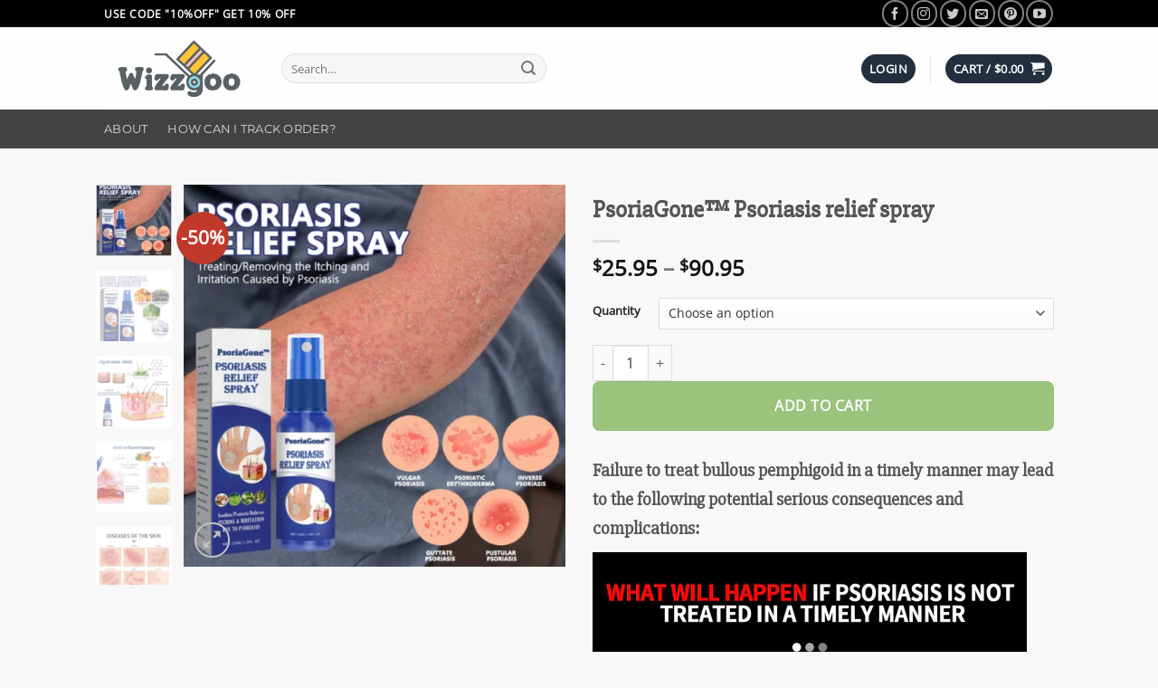

--- FILE ---
content_type: text/html; charset=UTF-8
request_url: https://www.wizzgoo.com/product/psoriagone-psoriasis-relief-spray/
body_size: 41521
content:
<!DOCTYPE html>
<html lang="en-US" prefix="og: https://ogp.me/ns#" class="loading-site no-js">
<head>
	<meta charset="UTF-8" />
	<link rel="profile" href="https://gmpg.org/xfn/11" />
	<link rel="pingback" href="https://www.wizzgoo.com/xmlrpc.php" />

	<script type="f978e573adffc13b7d608a57-text/javascript">(function(html){html.className = html.className.replace(/\bno-js\b/,'js')})(document.documentElement);</script>
<meta name="uri-translation" content="on" />
<!-- Google Tag Manager for WordPress by gtm4wp.com -->
<script data-cfasync="false" data-pagespeed-no-defer>
	var gtm4wp_datalayer_name = "dataLayer";
	var dataLayer = dataLayer || [];
	const gtm4wp_use_sku_instead = 0;
	const gtm4wp_currency = 'USD';
	const gtm4wp_product_per_impression = 10;
	const gtm4wp_clear_ecommerce = false;
	const gtm4wp_datalayer_max_timeout = 2000;
</script>
<!-- End Google Tag Manager for WordPress by gtm4wp.com --><meta name="viewport" content="width=device-width, initial-scale=1" />
<!-- Search Engine Optimization by Rank Math PRO - https://rankmath.com/ -->
<title>PsoriaGone™ Psoriasis relief spray - W i z z g o o . c o m</title>
<meta name="description" content="PsoriaGone™ Psoriasis relief spray - It possesses antimicrobial properties and may be effective in treating eczema."/>
<meta name="robots" content="follow, index, max-snippet:-1, max-video-preview:-1, max-image-preview:large"/>
<link rel="canonical" href="https://www.wizzgoo.com/product/psoriagone-psoriasis-relief-spray/" />
<meta property="og:locale" content="en_US" />
<meta property="og:type" content="product" />
<meta property="og:title" content="PsoriaGone™ Psoriasis relief spray - W i z z g o o . c o m" />
<meta property="og:description" content="PsoriaGone™ Psoriasis relief spray - It possesses antimicrobial properties and may be effective in treating eczema." />
<meta property="og:url" content="https://www.wizzgoo.com/product/psoriagone-psoriasis-relief-spray/" />
<meta property="og:site_name" content="Wizzgoo Shop" />
<meta property="og:updated_time" content="2023-08-05T21:42:00-07:00" />
<meta property="og:image" content="https://www.wizzgoo.com/wp-content/uploads/2023/08/fgjfgj3634.webp" />
<meta property="og:image:secure_url" content="https://www.wizzgoo.com/wp-content/uploads/2023/08/fgjfgj3634.webp" />
<meta property="og:image:width" content="510" />
<meta property="og:image:height" content="510" />
<meta property="og:image:alt" content="PsoriaGone™ Psoriasis relief spray" />
<meta property="og:image:type" content="image/webp" />
<meta property="product:availability" content="instock" />
<meta property="product:retailer_item_id" content="28762" />
<meta name="twitter:card" content="summary_large_image" />
<meta name="twitter:title" content="PsoriaGone™ Psoriasis relief spray - W i z z g o o . c o m" />
<meta name="twitter:description" content="PsoriaGone™ Psoriasis relief spray - It possesses antimicrobial properties and may be effective in treating eczema." />
<meta name="twitter:image" content="https://www.wizzgoo.com/wp-content/uploads/2023/08/fgjfgj3634.webp" />
<meta name="twitter:label1" content="Price" />
<meta name="twitter:data1" content="&#036;25.95 - &#036;90.95" />
<meta name="twitter:label2" content="Availability" />
<meta name="twitter:data2" content="In stock" />
<script type="application/ld+json" class="rank-math-schema-pro">{"@context":"https://schema.org","@graph":[{"@type":"Organization","@id":"https://www.wizzgoo.com/#organization","name":"Wizzgoo","url":"https://www.wizzgoo.com","logo":{"@type":"ImageObject","@id":"https://www.wizzgoo.com/#logo","url":"https://www.wizzgoo.com/wp-content/uploads/2019/07/favicon_wizzgoo.png","contentUrl":"https://www.wizzgoo.com/wp-content/uploads/2019/07/favicon_wizzgoo.png","caption":"Wizzgoo","inLanguage":"en-US","width":"512","height":"326"}},{"@type":"WebSite","@id":"https://www.wizzgoo.com/#website","url":"https://www.wizzgoo.com","name":"Wizzgoo","publisher":{"@id":"https://www.wizzgoo.com/#organization"},"inLanguage":"en-US"},{"@type":"ImageObject","@id":"https://www.wizzgoo.com/wp-content/uploads/2023/08/fgjfgj3634.webp","url":"https://www.wizzgoo.com/wp-content/uploads/2023/08/fgjfgj3634.webp","width":"510","height":"510","caption":"PsoriaGone\u2122 Psoriasis relief spray","inLanguage":"en-US"},{"@type":"BreadcrumbList","@id":"https://www.wizzgoo.com/product/psoriagone-psoriasis-relief-spray/#breadcrumb","itemListElement":[{"@type":"ListItem","position":"1","item":{"@id":"https://www.wizzgoo.com","name":"Home"}},{"@type":"ListItem","position":"2","item":{"@id":"https://www.wizzgoo.com/product-category/daily-deal-new-daily253462535432423rw54685e6wtdgcxvdfhcdfhsgcbvnfgdfhgfe6767i58656345we/","name":"Daily Deal"}},{"@type":"ListItem","position":"3","item":{"@id":"https://www.wizzgoo.com/product/psoriagone-psoriasis-relief-spray/","name":"PsoriaGone\u2122 Psoriasis relief spray"}}]},{"@type":"WebPage","@id":"https://www.wizzgoo.com/product/psoriagone-psoriasis-relief-spray/#webpage","url":"https://www.wizzgoo.com/product/psoriagone-psoriasis-relief-spray/","name":"PsoriaGone\u2122 Psoriasis relief spray - W i z z g o o . c o m","datePublished":"2023-08-05T00:25:17-07:00","dateModified":"2023-08-05T21:42:00-07:00","isPartOf":{"@id":"https://www.wizzgoo.com/#website"},"primaryImageOfPage":{"@id":"https://www.wizzgoo.com/wp-content/uploads/2023/08/fgjfgj3634.webp"},"inLanguage":"en-US","breadcrumb":{"@id":"https://www.wizzgoo.com/product/psoriagone-psoriasis-relief-spray/#breadcrumb"}},{"@type":"ProductGroup","name":"PsoriaGone\u2122 Psoriasis relief spray - W i z z g o o . c o m","description":"PsoriaGone\u2122 Psoriasis relief spray - It possesses antimicrobial properties and may be effective in treating eczema.","sku":"28762","category":"Daily Deal","mainEntityOfPage":{"@id":"https://www.wizzgoo.com/product/psoriagone-psoriasis-relief-spray/#webpage"},"image":{"@id":"https://www.wizzgoo.com/wp-content/uploads/2023/08/fgjfgj3634.webp"},"url":"https://www.wizzgoo.com/product/psoriagone-psoriasis-relief-spray/","productGroupID":"28762","hasVariant":[{"@type":"Product","sku":"28762","name":"PsoriaGone\u2122 Psoriasis relief spray - 1 PC","description":"Failure to treat bullous pemphigoid in a timely manner may lead to the following potential serious consequences and complications: Therefore, timely treatment of bullous pemphigoid is crucial to avoid further complications and consequences. It is important to note that deep tissue infection can potentially lead to severe complications such as sepsis, abscess formation, and septic shock, which can be life-threatening. How does\u00a0PsoriaGone\u2122\u00a0Psoriasis Treatment Spray work? PsoriaGone\u2122\u00a0Psoriasis Treatment Spray\u00a0improves the skin by decreasing inflammation and clearing scales. This slows the production of skin cells and reduces itching. It has a positive impact on an individual\u2019s skin and mental well-being. It has an inhibitory effect on pathogenic microorganisms such as staphylococcus aureus, escherichia coli, and candida Albicans. Clinically Proven Dr. Regina Cranson\u00a0is a dermatologist with more than 10 years of experience. She is well-known for her knowledge of skin health and her innovative use of dermatological and cosmetic procedures to achieve and preserve the most natural-looking skin.\u00a0As one of the best products for treating psoriasis, she endorses\u00a0PsoriaGone\u2122Psoriasis relief spray. What makes PsoriaGone\u2122 Psoriasis relief spray the top choice? 1.Designed for psoriatic skin 2.Anti-inflammatory effect\u00a0Antibacterial compounds in active ingredients 3.Treat the underlying cause of psoriasis 4.Stops burning and itching 5.100% natural, no steroids, no\u00a0side effects Main Ingredients\u00a0 Our specially formulated PsoriaGone\u2122 Psoriasis relief spray combines effective ingredients that work together to soothe and treat the affected areas.\u00a0PsoriaGone\u2122\u00a0is a potent topical corticosteroid with halogenated derivatives, known for its anti-inflammatory, anti-epidermal proliferation, anti-allergic, vasoconstrictive, and antipruritic effects. By binding to steroid receptors, it can alter the synthesis of proteins associated with the underlying causes, or act on inflammatory cells and lysosomes to regulate the inflammatory response. Turmeric:\u00a0Curcumin, the main component of turmeric, is widely recognized for its antioxidant and anti-inflammatory properties. Oregon Grape:\u00a0It possesses antimicrobial properties and may be effective in treating eczema. Bacterial, fungal, or viral infections can sometimes lead to a skin condition called eczema or exacerbate it. Using natural antimicrobial agents, such as Oregon Grape, may help reduce the risk of infection and accelerate skin recovery. Aloe Vera:\u00a0Aloe vera is a plant that has been used for its medicinal properties for many years. Eczema is one of the many skin conditions historically treated with it. According to a study, aloe vera oil can effectively reduce the intensity and frequency of eczema flare-ups. Niacinamide:\u00a0Niacinamide or Vitamin B3 is a water-soluble vitamin that has been studied for its potential benefits in treating various skin conditions, including eczema. For individuals with mild to moderate eczema, niacinamide has been shown to successfully alleviate itching and irritation. Let us hear about Jake\u2019s journey with\u00a0PsoriaGone\u2122\u00a0Psoriasis Treatment Spray Day 1:I\u2019ve tried numerous\u00a0treatments and lotions. In desperation, I\u2019ve even used baby oil to keep my dry skin from burning, but it only makes matters worse. My friend suggested I try\u00a0PsoriaGone\u2122\u00a0Psoriasis Treatment Spray, so I read some reviews and decided it would be my last option. Week\u00a01:\u00a0This has been a lifesaver for me as I suffer from psoriasis. This spray truly helps to soothe my skin, as I can attest. My skin is finally getting better. It\u2019s the first time I\u2019ve felt no burning in my skin. Week\u00a02:\u00a0\u00a0My skin is now smooth and can breathe again. My anxiety over the condition of my psoriasis-plagued skin in my body\u00a0disappeared after using\u00a0PsoriaGone\u2122\u00a0Psoriasis Treatment Spray for several days. Very happy customer indeed! Specifications Package Includes: 1 x PsoriaGone\u2122 Psoriasis relief spray How to Use","image":"https://www.wizzgoo.com/wp-content/uploads/2023/08/fgjfgj3634-280x280.webp","offers":{"@type":"Offer","description":"Failure to treat bullous pemphigoid in a timely manner may lead to the following potential serious consequences and complications: Therefore, timely treatment of bullous pemphigoid is crucial to avoid further complications and consequences. It is important to note that deep tissue infection can potentially lead to severe complications such as sepsis, abscess formation, and septic shock, which can be life-threatening. How does\u00a0PsoriaGone\u2122\u00a0Psoriasis Treatment Spray work? PsoriaGone\u2122\u00a0Psoriasis Treatment Spray\u00a0improves the skin by decreasing inflammation and clearing scales. This slows the production of skin cells and reduces itching. It has a positive impact on an individual\u2019s skin and mental well-being. It has an inhibitory effect on pathogenic microorganisms such as staphylococcus aureus, escherichia coli, and candida Albicans. Clinically Proven Dr. Regina Cranson\u00a0is a dermatologist with more than 10 years of experience. She is well-known for her knowledge of skin health and her innovative use of dermatological and cosmetic procedures to achieve and preserve the most natural-looking skin.\u00a0As one of the best products for treating psoriasis, she endorses\u00a0PsoriaGone\u2122Psoriasis relief spray. What makes PsoriaGone\u2122 Psoriasis relief spray the top choice? 1.Designed for psoriatic skin 2.Anti-inflammatory effect\u00a0Antibacterial compounds in active ingredients 3.Treat the underlying cause of psoriasis 4.Stops burning and itching 5.100% natural, no steroids, no\u00a0side effects Main Ingredients\u00a0 Our specially formulated PsoriaGone\u2122 Psoriasis relief spray combines effective ingredients that work together to soothe and treat the affected areas.\u00a0PsoriaGone\u2122\u00a0is a potent topical corticosteroid with halogenated derivatives, known for its anti-inflammatory, anti-epidermal proliferation, anti-allergic, vasoconstrictive, and antipruritic effects. By binding to steroid receptors, it can alter the synthesis of proteins associated with the underlying causes, or act on inflammatory cells and lysosomes to regulate the inflammatory response. Turmeric:\u00a0Curcumin, the main component of turmeric, is widely recognized for its antioxidant and anti-inflammatory properties. Oregon Grape:\u00a0It possesses antimicrobial properties and may be effective in treating eczema. Bacterial, fungal, or viral infections can sometimes lead to a skin condition called eczema or exacerbate it. Using natural antimicrobial agents, such as Oregon Grape, may help reduce the risk of infection and accelerate skin recovery. Aloe Vera:\u00a0Aloe vera is a plant that has been used for its medicinal properties for many years. Eczema is one of the many skin conditions historically treated with it. According to a study, aloe vera oil can effectively reduce the intensity and frequency of eczema flare-ups. Niacinamide:\u00a0Niacinamide or Vitamin B3 is a water-soluble vitamin that has been studied for its potential benefits in treating various skin conditions, including eczema. For individuals with mild to moderate eczema, niacinamide has been shown to successfully alleviate itching and irritation. Let us hear about Jake\u2019s journey with\u00a0PsoriaGone\u2122\u00a0Psoriasis Treatment Spray Day 1:I\u2019ve tried numerous\u00a0treatments and lotions. In desperation, I\u2019ve even used baby oil to keep my dry skin from burning, but it only makes matters worse. My friend suggested I try\u00a0PsoriaGone\u2122\u00a0Psoriasis Treatment Spray, so I read some reviews and decided it would be my last option. Week\u00a01:\u00a0This has been a lifesaver for me as I suffer from psoriasis. This spray truly helps to soothe my skin, as I can attest. My skin is finally getting better. It\u2019s the first time I\u2019ve felt no burning in my skin. Week\u00a02:\u00a0\u00a0My skin is now smooth and can breathe again. My anxiety over the condition of my psoriasis-plagued skin in my body\u00a0disappeared after using\u00a0PsoriaGone\u2122\u00a0Psoriasis Treatment Spray for several days. Very happy customer indeed! Specifications Package Includes: 1 x PsoriaGone\u2122 Psoriasis relief spray How to Use","price":"25.95","priceCurrency":"USD","availability":"https://schema.org/InStock","itemCondition":"NewCondition","priceValidUntil":"2027-12-31","url":"https://www.wizzgoo.com/product/psoriagone-psoriasis-relief-spray/?attribute_quantity=1+PC"}},{"@type":"Product","sku":"28762","name":"PsoriaGone\u2122 Psoriasis relief spray - 2 PCS","description":"Failure to treat bullous pemphigoid in a timely manner may lead to the following potential serious consequences and complications: Therefore, timely treatment of bullous pemphigoid is crucial to avoid further complications and consequences. It is important to note that deep tissue infection can potentially lead to severe complications such as sepsis, abscess formation, and septic shock, which can be life-threatening. How does\u00a0PsoriaGone\u2122\u00a0Psoriasis Treatment Spray work? PsoriaGone\u2122\u00a0Psoriasis Treatment Spray\u00a0improves the skin by decreasing inflammation and clearing scales. This slows the production of skin cells and reduces itching. It has a positive impact on an individual\u2019s skin and mental well-being. It has an inhibitory effect on pathogenic microorganisms such as staphylococcus aureus, escherichia coli, and candida Albicans. Clinically Proven Dr. Regina Cranson\u00a0is a dermatologist with more than 10 years of experience. She is well-known for her knowledge of skin health and her innovative use of dermatological and cosmetic procedures to achieve and preserve the most natural-looking skin.\u00a0As one of the best products for treating psoriasis, she endorses\u00a0PsoriaGone\u2122Psoriasis relief spray. What makes PsoriaGone\u2122 Psoriasis relief spray the top choice? 1.Designed for psoriatic skin 2.Anti-inflammatory effect\u00a0Antibacterial compounds in active ingredients 3.Treat the underlying cause of psoriasis 4.Stops burning and itching 5.100% natural, no steroids, no\u00a0side effects Main Ingredients\u00a0 Our specially formulated PsoriaGone\u2122 Psoriasis relief spray combines effective ingredients that work together to soothe and treat the affected areas.\u00a0PsoriaGone\u2122\u00a0is a potent topical corticosteroid with halogenated derivatives, known for its anti-inflammatory, anti-epidermal proliferation, anti-allergic, vasoconstrictive, and antipruritic effects. By binding to steroid receptors, it can alter the synthesis of proteins associated with the underlying causes, or act on inflammatory cells and lysosomes to regulate the inflammatory response. Turmeric:\u00a0Curcumin, the main component of turmeric, is widely recognized for its antioxidant and anti-inflammatory properties. Oregon Grape:\u00a0It possesses antimicrobial properties and may be effective in treating eczema. Bacterial, fungal, or viral infections can sometimes lead to a skin condition called eczema or exacerbate it. Using natural antimicrobial agents, such as Oregon Grape, may help reduce the risk of infection and accelerate skin recovery. Aloe Vera:\u00a0Aloe vera is a plant that has been used for its medicinal properties for many years. Eczema is one of the many skin conditions historically treated with it. According to a study, aloe vera oil can effectively reduce the intensity and frequency of eczema flare-ups. Niacinamide:\u00a0Niacinamide or Vitamin B3 is a water-soluble vitamin that has been studied for its potential benefits in treating various skin conditions, including eczema. For individuals with mild to moderate eczema, niacinamide has been shown to successfully alleviate itching and irritation. Let us hear about Jake\u2019s journey with\u00a0PsoriaGone\u2122\u00a0Psoriasis Treatment Spray Day 1:I\u2019ve tried numerous\u00a0treatments and lotions. In desperation, I\u2019ve even used baby oil to keep my dry skin from burning, but it only makes matters worse. My friend suggested I try\u00a0PsoriaGone\u2122\u00a0Psoriasis Treatment Spray, so I read some reviews and decided it would be my last option. Week\u00a01:\u00a0This has been a lifesaver for me as I suffer from psoriasis. This spray truly helps to soothe my skin, as I can attest. My skin is finally getting better. It\u2019s the first time I\u2019ve felt no burning in my skin. Week\u00a02:\u00a0\u00a0My skin is now smooth and can breathe again. My anxiety over the condition of my psoriasis-plagued skin in my body\u00a0disappeared after using\u00a0PsoriaGone\u2122\u00a0Psoriasis Treatment Spray for several days. Very happy customer indeed! Specifications Package Includes: 1 x PsoriaGone\u2122 Psoriasis relief spray How to Use","image":"https://www.wizzgoo.com/wp-content/uploads/2023/08/fgjfgj3634-280x280.webp","offers":{"@type":"Offer","description":"Failure to treat bullous pemphigoid in a timely manner may lead to the following potential serious consequences and complications: Therefore, timely treatment of bullous pemphigoid is crucial to avoid further complications and consequences. It is important to note that deep tissue infection can potentially lead to severe complications such as sepsis, abscess formation, and septic shock, which can be life-threatening. How does\u00a0PsoriaGone\u2122\u00a0Psoriasis Treatment Spray work? PsoriaGone\u2122\u00a0Psoriasis Treatment Spray\u00a0improves the skin by decreasing inflammation and clearing scales. This slows the production of skin cells and reduces itching. It has a positive impact on an individual\u2019s skin and mental well-being. It has an inhibitory effect on pathogenic microorganisms such as staphylococcus aureus, escherichia coli, and candida Albicans. Clinically Proven Dr. Regina Cranson\u00a0is a dermatologist with more than 10 years of experience. She is well-known for her knowledge of skin health and her innovative use of dermatological and cosmetic procedures to achieve and preserve the most natural-looking skin.\u00a0As one of the best products for treating psoriasis, she endorses\u00a0PsoriaGone\u2122Psoriasis relief spray. What makes PsoriaGone\u2122 Psoriasis relief spray the top choice? 1.Designed for psoriatic skin 2.Anti-inflammatory effect\u00a0Antibacterial compounds in active ingredients 3.Treat the underlying cause of psoriasis 4.Stops burning and itching 5.100% natural, no steroids, no\u00a0side effects Main Ingredients\u00a0 Our specially formulated PsoriaGone\u2122 Psoriasis relief spray combines effective ingredients that work together to soothe and treat the affected areas.\u00a0PsoriaGone\u2122\u00a0is a potent topical corticosteroid with halogenated derivatives, known for its anti-inflammatory, anti-epidermal proliferation, anti-allergic, vasoconstrictive, and antipruritic effects. By binding to steroid receptors, it can alter the synthesis of proteins associated with the underlying causes, or act on inflammatory cells and lysosomes to regulate the inflammatory response. Turmeric:\u00a0Curcumin, the main component of turmeric, is widely recognized for its antioxidant and anti-inflammatory properties. Oregon Grape:\u00a0It possesses antimicrobial properties and may be effective in treating eczema. Bacterial, fungal, or viral infections can sometimes lead to a skin condition called eczema or exacerbate it. Using natural antimicrobial agents, such as Oregon Grape, may help reduce the risk of infection and accelerate skin recovery. Aloe Vera:\u00a0Aloe vera is a plant that has been used for its medicinal properties for many years. Eczema is one of the many skin conditions historically treated with it. According to a study, aloe vera oil can effectively reduce the intensity and frequency of eczema flare-ups. Niacinamide:\u00a0Niacinamide or Vitamin B3 is a water-soluble vitamin that has been studied for its potential benefits in treating various skin conditions, including eczema. For individuals with mild to moderate eczema, niacinamide has been shown to successfully alleviate itching and irritation. Let us hear about Jake\u2019s journey with\u00a0PsoriaGone\u2122\u00a0Psoriasis Treatment Spray Day 1:I\u2019ve tried numerous\u00a0treatments and lotions. In desperation, I\u2019ve even used baby oil to keep my dry skin from burning, but it only makes matters worse. My friend suggested I try\u00a0PsoriaGone\u2122\u00a0Psoriasis Treatment Spray, so I read some reviews and decided it would be my last option. Week\u00a01:\u00a0This has been a lifesaver for me as I suffer from psoriasis. This spray truly helps to soothe my skin, as I can attest. My skin is finally getting better. It\u2019s the first time I\u2019ve felt no burning in my skin. Week\u00a02:\u00a0\u00a0My skin is now smooth and can breathe again. My anxiety over the condition of my psoriasis-plagued skin in my body\u00a0disappeared after using\u00a0PsoriaGone\u2122\u00a0Psoriasis Treatment Spray for several days. Very happy customer indeed! Specifications Package Includes: 1 x PsoriaGone\u2122 Psoriasis relief spray How to Use","price":"32.95","priceCurrency":"USD","availability":"https://schema.org/InStock","itemCondition":"NewCondition","priceValidUntil":"2027-12-31","url":"https://www.wizzgoo.com/product/psoriagone-psoriasis-relief-spray/?attribute_quantity=2+PCS"}},{"@type":"Product","sku":"28762","name":"PsoriaGone\u2122 Psoriasis relief spray - 4 PCS","description":"Failure to treat bullous pemphigoid in a timely manner may lead to the following potential serious consequences and complications: Therefore, timely treatment of bullous pemphigoid is crucial to avoid further complications and consequences. It is important to note that deep tissue infection can potentially lead to severe complications such as sepsis, abscess formation, and septic shock, which can be life-threatening. How does\u00a0PsoriaGone\u2122\u00a0Psoriasis Treatment Spray work? PsoriaGone\u2122\u00a0Psoriasis Treatment Spray\u00a0improves the skin by decreasing inflammation and clearing scales. This slows the production of skin cells and reduces itching. It has a positive impact on an individual\u2019s skin and mental well-being. It has an inhibitory effect on pathogenic microorganisms such as staphylococcus aureus, escherichia coli, and candida Albicans. Clinically Proven Dr. Regina Cranson\u00a0is a dermatologist with more than 10 years of experience. She is well-known for her knowledge of skin health and her innovative use of dermatological and cosmetic procedures to achieve and preserve the most natural-looking skin.\u00a0As one of the best products for treating psoriasis, she endorses\u00a0PsoriaGone\u2122Psoriasis relief spray. What makes PsoriaGone\u2122 Psoriasis relief spray the top choice? 1.Designed for psoriatic skin 2.Anti-inflammatory effect\u00a0Antibacterial compounds in active ingredients 3.Treat the underlying cause of psoriasis 4.Stops burning and itching 5.100% natural, no steroids, no\u00a0side effects Main Ingredients\u00a0 Our specially formulated PsoriaGone\u2122 Psoriasis relief spray combines effective ingredients that work together to soothe and treat the affected areas.\u00a0PsoriaGone\u2122\u00a0is a potent topical corticosteroid with halogenated derivatives, known for its anti-inflammatory, anti-epidermal proliferation, anti-allergic, vasoconstrictive, and antipruritic effects. By binding to steroid receptors, it can alter the synthesis of proteins associated with the underlying causes, or act on inflammatory cells and lysosomes to regulate the inflammatory response. Turmeric:\u00a0Curcumin, the main component of turmeric, is widely recognized for its antioxidant and anti-inflammatory properties. Oregon Grape:\u00a0It possesses antimicrobial properties and may be effective in treating eczema. Bacterial, fungal, or viral infections can sometimes lead to a skin condition called eczema or exacerbate it. Using natural antimicrobial agents, such as Oregon Grape, may help reduce the risk of infection and accelerate skin recovery. Aloe Vera:\u00a0Aloe vera is a plant that has been used for its medicinal properties for many years. Eczema is one of the many skin conditions historically treated with it. According to a study, aloe vera oil can effectively reduce the intensity and frequency of eczema flare-ups. Niacinamide:\u00a0Niacinamide or Vitamin B3 is a water-soluble vitamin that has been studied for its potential benefits in treating various skin conditions, including eczema. For individuals with mild to moderate eczema, niacinamide has been shown to successfully alleviate itching and irritation. Let us hear about Jake\u2019s journey with\u00a0PsoriaGone\u2122\u00a0Psoriasis Treatment Spray Day 1:I\u2019ve tried numerous\u00a0treatments and lotions. In desperation, I\u2019ve even used baby oil to keep my dry skin from burning, but it only makes matters worse. My friend suggested I try\u00a0PsoriaGone\u2122\u00a0Psoriasis Treatment Spray, so I read some reviews and decided it would be my last option. Week\u00a01:\u00a0This has been a lifesaver for me as I suffer from psoriasis. This spray truly helps to soothe my skin, as I can attest. My skin is finally getting better. It\u2019s the first time I\u2019ve felt no burning in my skin. Week\u00a02:\u00a0\u00a0My skin is now smooth and can breathe again. My anxiety over the condition of my psoriasis-plagued skin in my body\u00a0disappeared after using\u00a0PsoriaGone\u2122\u00a0Psoriasis Treatment Spray for several days. Very happy customer indeed! Specifications Package Includes: 1 x PsoriaGone\u2122 Psoriasis relief spray How to Use","image":"https://www.wizzgoo.com/wp-content/uploads/2023/08/fgjfgj3634-280x280.webp","offers":{"@type":"Offer","description":"Failure to treat bullous pemphigoid in a timely manner may lead to the following potential serious consequences and complications: Therefore, timely treatment of bullous pemphigoid is crucial to avoid further complications and consequences. It is important to note that deep tissue infection can potentially lead to severe complications such as sepsis, abscess formation, and septic shock, which can be life-threatening. How does\u00a0PsoriaGone\u2122\u00a0Psoriasis Treatment Spray work? PsoriaGone\u2122\u00a0Psoriasis Treatment Spray\u00a0improves the skin by decreasing inflammation and clearing scales. This slows the production of skin cells and reduces itching. It has a positive impact on an individual\u2019s skin and mental well-being. It has an inhibitory effect on pathogenic microorganisms such as staphylococcus aureus, escherichia coli, and candida Albicans. Clinically Proven Dr. Regina Cranson\u00a0is a dermatologist with more than 10 years of experience. She is well-known for her knowledge of skin health and her innovative use of dermatological and cosmetic procedures to achieve and preserve the most natural-looking skin.\u00a0As one of the best products for treating psoriasis, she endorses\u00a0PsoriaGone\u2122Psoriasis relief spray. What makes PsoriaGone\u2122 Psoriasis relief spray the top choice? 1.Designed for psoriatic skin 2.Anti-inflammatory effect\u00a0Antibacterial compounds in active ingredients 3.Treat the underlying cause of psoriasis 4.Stops burning and itching 5.100% natural, no steroids, no\u00a0side effects Main Ingredients\u00a0 Our specially formulated PsoriaGone\u2122 Psoriasis relief spray combines effective ingredients that work together to soothe and treat the affected areas.\u00a0PsoriaGone\u2122\u00a0is a potent topical corticosteroid with halogenated derivatives, known for its anti-inflammatory, anti-epidermal proliferation, anti-allergic, vasoconstrictive, and antipruritic effects. By binding to steroid receptors, it can alter the synthesis of proteins associated with the underlying causes, or act on inflammatory cells and lysosomes to regulate the inflammatory response. Turmeric:\u00a0Curcumin, the main component of turmeric, is widely recognized for its antioxidant and anti-inflammatory properties. Oregon Grape:\u00a0It possesses antimicrobial properties and may be effective in treating eczema. Bacterial, fungal, or viral infections can sometimes lead to a skin condition called eczema or exacerbate it. Using natural antimicrobial agents, such as Oregon Grape, may help reduce the risk of infection and accelerate skin recovery. Aloe Vera:\u00a0Aloe vera is a plant that has been used for its medicinal properties for many years. Eczema is one of the many skin conditions historically treated with it. According to a study, aloe vera oil can effectively reduce the intensity and frequency of eczema flare-ups. Niacinamide:\u00a0Niacinamide or Vitamin B3 is a water-soluble vitamin that has been studied for its potential benefits in treating various skin conditions, including eczema. For individuals with mild to moderate eczema, niacinamide has been shown to successfully alleviate itching and irritation. Let us hear about Jake\u2019s journey with\u00a0PsoriaGone\u2122\u00a0Psoriasis Treatment Spray Day 1:I\u2019ve tried numerous\u00a0treatments and lotions. In desperation, I\u2019ve even used baby oil to keep my dry skin from burning, but it only makes matters worse. My friend suggested I try\u00a0PsoriaGone\u2122\u00a0Psoriasis Treatment Spray, so I read some reviews and decided it would be my last option. Week\u00a01:\u00a0This has been a lifesaver for me as I suffer from psoriasis. This spray truly helps to soothe my skin, as I can attest. My skin is finally getting better. It\u2019s the first time I\u2019ve felt no burning in my skin. Week\u00a02:\u00a0\u00a0My skin is now smooth and can breathe again. My anxiety over the condition of my psoriasis-plagued skin in my body\u00a0disappeared after using\u00a0PsoriaGone\u2122\u00a0Psoriasis Treatment Spray for several days. Very happy customer indeed! Specifications Package Includes: 1 x PsoriaGone\u2122 Psoriasis relief spray How to Use","price":"45.95","priceCurrency":"USD","availability":"https://schema.org/InStock","itemCondition":"NewCondition","priceValidUntil":"2027-12-31","url":"https://www.wizzgoo.com/product/psoriagone-psoriasis-relief-spray/?attribute_quantity=4+PCS"}},{"@type":"Product","sku":"28762","name":"PsoriaGone\u2122 Psoriasis relief spray - 8 PCS","description":"Failure to treat bullous pemphigoid in a timely manner may lead to the following potential serious consequences and complications: Therefore, timely treatment of bullous pemphigoid is crucial to avoid further complications and consequences. It is important to note that deep tissue infection can potentially lead to severe complications such as sepsis, abscess formation, and septic shock, which can be life-threatening. How does\u00a0PsoriaGone\u2122\u00a0Psoriasis Treatment Spray work? PsoriaGone\u2122\u00a0Psoriasis Treatment Spray\u00a0improves the skin by decreasing inflammation and clearing scales. This slows the production of skin cells and reduces itching. It has a positive impact on an individual\u2019s skin and mental well-being. It has an inhibitory effect on pathogenic microorganisms such as staphylococcus aureus, escherichia coli, and candida Albicans. Clinically Proven Dr. Regina Cranson\u00a0is a dermatologist with more than 10 years of experience. She is well-known for her knowledge of skin health and her innovative use of dermatological and cosmetic procedures to achieve and preserve the most natural-looking skin.\u00a0As one of the best products for treating psoriasis, she endorses\u00a0PsoriaGone\u2122Psoriasis relief spray. What makes PsoriaGone\u2122 Psoriasis relief spray the top choice? 1.Designed for psoriatic skin 2.Anti-inflammatory effect\u00a0Antibacterial compounds in active ingredients 3.Treat the underlying cause of psoriasis 4.Stops burning and itching 5.100% natural, no steroids, no\u00a0side effects Main Ingredients\u00a0 Our specially formulated PsoriaGone\u2122 Psoriasis relief spray combines effective ingredients that work together to soothe and treat the affected areas.\u00a0PsoriaGone\u2122\u00a0is a potent topical corticosteroid with halogenated derivatives, known for its anti-inflammatory, anti-epidermal proliferation, anti-allergic, vasoconstrictive, and antipruritic effects. By binding to steroid receptors, it can alter the synthesis of proteins associated with the underlying causes, or act on inflammatory cells and lysosomes to regulate the inflammatory response. Turmeric:\u00a0Curcumin, the main component of turmeric, is widely recognized for its antioxidant and anti-inflammatory properties. Oregon Grape:\u00a0It possesses antimicrobial properties and may be effective in treating eczema. Bacterial, fungal, or viral infections can sometimes lead to a skin condition called eczema or exacerbate it. Using natural antimicrobial agents, such as Oregon Grape, may help reduce the risk of infection and accelerate skin recovery. Aloe Vera:\u00a0Aloe vera is a plant that has been used for its medicinal properties for many years. Eczema is one of the many skin conditions historically treated with it. According to a study, aloe vera oil can effectively reduce the intensity and frequency of eczema flare-ups. Niacinamide:\u00a0Niacinamide or Vitamin B3 is a water-soluble vitamin that has been studied for its potential benefits in treating various skin conditions, including eczema. For individuals with mild to moderate eczema, niacinamide has been shown to successfully alleviate itching and irritation. Let us hear about Jake\u2019s journey with\u00a0PsoriaGone\u2122\u00a0Psoriasis Treatment Spray Day 1:I\u2019ve tried numerous\u00a0treatments and lotions. In desperation, I\u2019ve even used baby oil to keep my dry skin from burning, but it only makes matters worse. My friend suggested I try\u00a0PsoriaGone\u2122\u00a0Psoriasis Treatment Spray, so I read some reviews and decided it would be my last option. Week\u00a01:\u00a0This has been a lifesaver for me as I suffer from psoriasis. This spray truly helps to soothe my skin, as I can attest. My skin is finally getting better. It\u2019s the first time I\u2019ve felt no burning in my skin. Week\u00a02:\u00a0\u00a0My skin is now smooth and can breathe again. My anxiety over the condition of my psoriasis-plagued skin in my body\u00a0disappeared after using\u00a0PsoriaGone\u2122\u00a0Psoriasis Treatment Spray for several days. Very happy customer indeed! Specifications Package Includes: 1 x PsoriaGone\u2122 Psoriasis relief spray How to Use","image":"https://www.wizzgoo.com/wp-content/uploads/2023/08/fgjfgj3634-280x280.webp","offers":{"@type":"Offer","description":"Failure to treat bullous pemphigoid in a timely manner may lead to the following potential serious consequences and complications: Therefore, timely treatment of bullous pemphigoid is crucial to avoid further complications and consequences. It is important to note that deep tissue infection can potentially lead to severe complications such as sepsis, abscess formation, and septic shock, which can be life-threatening. How does\u00a0PsoriaGone\u2122\u00a0Psoriasis Treatment Spray work? PsoriaGone\u2122\u00a0Psoriasis Treatment Spray\u00a0improves the skin by decreasing inflammation and clearing scales. This slows the production of skin cells and reduces itching. It has a positive impact on an individual\u2019s skin and mental well-being. It has an inhibitory effect on pathogenic microorganisms such as staphylococcus aureus, escherichia coli, and candida Albicans. Clinically Proven Dr. Regina Cranson\u00a0is a dermatologist with more than 10 years of experience. She is well-known for her knowledge of skin health and her innovative use of dermatological and cosmetic procedures to achieve and preserve the most natural-looking skin.\u00a0As one of the best products for treating psoriasis, she endorses\u00a0PsoriaGone\u2122Psoriasis relief spray. What makes PsoriaGone\u2122 Psoriasis relief spray the top choice? 1.Designed for psoriatic skin 2.Anti-inflammatory effect\u00a0Antibacterial compounds in active ingredients 3.Treat the underlying cause of psoriasis 4.Stops burning and itching 5.100% natural, no steroids, no\u00a0side effects Main Ingredients\u00a0 Our specially formulated PsoriaGone\u2122 Psoriasis relief spray combines effective ingredients that work together to soothe and treat the affected areas.\u00a0PsoriaGone\u2122\u00a0is a potent topical corticosteroid with halogenated derivatives, known for its anti-inflammatory, anti-epidermal proliferation, anti-allergic, vasoconstrictive, and antipruritic effects. By binding to steroid receptors, it can alter the synthesis of proteins associated with the underlying causes, or act on inflammatory cells and lysosomes to regulate the inflammatory response. Turmeric:\u00a0Curcumin, the main component of turmeric, is widely recognized for its antioxidant and anti-inflammatory properties. Oregon Grape:\u00a0It possesses antimicrobial properties and may be effective in treating eczema. Bacterial, fungal, or viral infections can sometimes lead to a skin condition called eczema or exacerbate it. Using natural antimicrobial agents, such as Oregon Grape, may help reduce the risk of infection and accelerate skin recovery. Aloe Vera:\u00a0Aloe vera is a plant that has been used for its medicinal properties for many years. Eczema is one of the many skin conditions historically treated with it. According to a study, aloe vera oil can effectively reduce the intensity and frequency of eczema flare-ups. Niacinamide:\u00a0Niacinamide or Vitamin B3 is a water-soluble vitamin that has been studied for its potential benefits in treating various skin conditions, including eczema. For individuals with mild to moderate eczema, niacinamide has been shown to successfully alleviate itching and irritation. Let us hear about Jake\u2019s journey with\u00a0PsoriaGone\u2122\u00a0Psoriasis Treatment Spray Day 1:I\u2019ve tried numerous\u00a0treatments and lotions. In desperation, I\u2019ve even used baby oil to keep my dry skin from burning, but it only makes matters worse. My friend suggested I try\u00a0PsoriaGone\u2122\u00a0Psoriasis Treatment Spray, so I read some reviews and decided it would be my last option. Week\u00a01:\u00a0This has been a lifesaver for me as I suffer from psoriasis. This spray truly helps to soothe my skin, as I can attest. My skin is finally getting better. It\u2019s the first time I\u2019ve felt no burning in my skin. Week\u00a02:\u00a0\u00a0My skin is now smooth and can breathe again. My anxiety over the condition of my psoriasis-plagued skin in my body\u00a0disappeared after using\u00a0PsoriaGone\u2122\u00a0Psoriasis Treatment Spray for several days. Very happy customer indeed! Specifications Package Includes: 1 x PsoriaGone\u2122 Psoriasis relief spray How to Use","price":"70.95","priceCurrency":"USD","availability":"https://schema.org/InStock","itemCondition":"NewCondition","priceValidUntil":"2027-12-31","url":"https://www.wizzgoo.com/product/psoriagone-psoriasis-relief-spray/?attribute_quantity=8+PCS"}},{"@type":"Product","sku":"28762","name":"PsoriaGone\u2122 Psoriasis relief spray - 12 PCS","description":"Failure to treat bullous pemphigoid in a timely manner may lead to the following potential serious consequences and complications: Therefore, timely treatment of bullous pemphigoid is crucial to avoid further complications and consequences. It is important to note that deep tissue infection can potentially lead to severe complications such as sepsis, abscess formation, and septic shock, which can be life-threatening. How does\u00a0PsoriaGone\u2122\u00a0Psoriasis Treatment Spray work? PsoriaGone\u2122\u00a0Psoriasis Treatment Spray\u00a0improves the skin by decreasing inflammation and clearing scales. This slows the production of skin cells and reduces itching. It has a positive impact on an individual\u2019s skin and mental well-being. It has an inhibitory effect on pathogenic microorganisms such as staphylococcus aureus, escherichia coli, and candida Albicans. Clinically Proven Dr. Regina Cranson\u00a0is a dermatologist with more than 10 years of experience. She is well-known for her knowledge of skin health and her innovative use of dermatological and cosmetic procedures to achieve and preserve the most natural-looking skin.\u00a0As one of the best products for treating psoriasis, she endorses\u00a0PsoriaGone\u2122Psoriasis relief spray. What makes PsoriaGone\u2122 Psoriasis relief spray the top choice? 1.Designed for psoriatic skin 2.Anti-inflammatory effect\u00a0Antibacterial compounds in active ingredients 3.Treat the underlying cause of psoriasis 4.Stops burning and itching 5.100% natural, no steroids, no\u00a0side effects Main Ingredients\u00a0 Our specially formulated PsoriaGone\u2122 Psoriasis relief spray combines effective ingredients that work together to soothe and treat the affected areas.\u00a0PsoriaGone\u2122\u00a0is a potent topical corticosteroid with halogenated derivatives, known for its anti-inflammatory, anti-epidermal proliferation, anti-allergic, vasoconstrictive, and antipruritic effects. By binding to steroid receptors, it can alter the synthesis of proteins associated with the underlying causes, or act on inflammatory cells and lysosomes to regulate the inflammatory response. Turmeric:\u00a0Curcumin, the main component of turmeric, is widely recognized for its antioxidant and anti-inflammatory properties. Oregon Grape:\u00a0It possesses antimicrobial properties and may be effective in treating eczema. Bacterial, fungal, or viral infections can sometimes lead to a skin condition called eczema or exacerbate it. Using natural antimicrobial agents, such as Oregon Grape, may help reduce the risk of infection and accelerate skin recovery. Aloe Vera:\u00a0Aloe vera is a plant that has been used for its medicinal properties for many years. Eczema is one of the many skin conditions historically treated with it. According to a study, aloe vera oil can effectively reduce the intensity and frequency of eczema flare-ups. Niacinamide:\u00a0Niacinamide or Vitamin B3 is a water-soluble vitamin that has been studied for its potential benefits in treating various skin conditions, including eczema. For individuals with mild to moderate eczema, niacinamide has been shown to successfully alleviate itching and irritation. Let us hear about Jake\u2019s journey with\u00a0PsoriaGone\u2122\u00a0Psoriasis Treatment Spray Day 1:I\u2019ve tried numerous\u00a0treatments and lotions. In desperation, I\u2019ve even used baby oil to keep my dry skin from burning, but it only makes matters worse. My friend suggested I try\u00a0PsoriaGone\u2122\u00a0Psoriasis Treatment Spray, so I read some reviews and decided it would be my last option. Week\u00a01:\u00a0This has been a lifesaver for me as I suffer from psoriasis. This spray truly helps to soothe my skin, as I can attest. My skin is finally getting better. It\u2019s the first time I\u2019ve felt no burning in my skin. Week\u00a02:\u00a0\u00a0My skin is now smooth and can breathe again. My anxiety over the condition of my psoriasis-plagued skin in my body\u00a0disappeared after using\u00a0PsoriaGone\u2122\u00a0Psoriasis Treatment Spray for several days. Very happy customer indeed! Specifications Package Includes: 1 x PsoriaGone\u2122 Psoriasis relief spray How to Use","image":"https://www.wizzgoo.com/wp-content/uploads/2023/08/fgjfgj3634-280x280.webp","offers":{"@type":"Offer","description":"Failure to treat bullous pemphigoid in a timely manner may lead to the following potential serious consequences and complications: Therefore, timely treatment of bullous pemphigoid is crucial to avoid further complications and consequences. It is important to note that deep tissue infection can potentially lead to severe complications such as sepsis, abscess formation, and septic shock, which can be life-threatening. How does\u00a0PsoriaGone\u2122\u00a0Psoriasis Treatment Spray work? PsoriaGone\u2122\u00a0Psoriasis Treatment Spray\u00a0improves the skin by decreasing inflammation and clearing scales. This slows the production of skin cells and reduces itching. It has a positive impact on an individual\u2019s skin and mental well-being. It has an inhibitory effect on pathogenic microorganisms such as staphylococcus aureus, escherichia coli, and candida Albicans. Clinically Proven Dr. Regina Cranson\u00a0is a dermatologist with more than 10 years of experience. She is well-known for her knowledge of skin health and her innovative use of dermatological and cosmetic procedures to achieve and preserve the most natural-looking skin.\u00a0As one of the best products for treating psoriasis, she endorses\u00a0PsoriaGone\u2122Psoriasis relief spray. What makes PsoriaGone\u2122 Psoriasis relief spray the top choice? 1.Designed for psoriatic skin 2.Anti-inflammatory effect\u00a0Antibacterial compounds in active ingredients 3.Treat the underlying cause of psoriasis 4.Stops burning and itching 5.100% natural, no steroids, no\u00a0side effects Main Ingredients\u00a0 Our specially formulated PsoriaGone\u2122 Psoriasis relief spray combines effective ingredients that work together to soothe and treat the affected areas.\u00a0PsoriaGone\u2122\u00a0is a potent topical corticosteroid with halogenated derivatives, known for its anti-inflammatory, anti-epidermal proliferation, anti-allergic, vasoconstrictive, and antipruritic effects. By binding to steroid receptors, it can alter the synthesis of proteins associated with the underlying causes, or act on inflammatory cells and lysosomes to regulate the inflammatory response. Turmeric:\u00a0Curcumin, the main component of turmeric, is widely recognized for its antioxidant and anti-inflammatory properties. Oregon Grape:\u00a0It possesses antimicrobial properties and may be effective in treating eczema. Bacterial, fungal, or viral infections can sometimes lead to a skin condition called eczema or exacerbate it. Using natural antimicrobial agents, such as Oregon Grape, may help reduce the risk of infection and accelerate skin recovery. Aloe Vera:\u00a0Aloe vera is a plant that has been used for its medicinal properties for many years. Eczema is one of the many skin conditions historically treated with it. According to a study, aloe vera oil can effectively reduce the intensity and frequency of eczema flare-ups. Niacinamide:\u00a0Niacinamide or Vitamin B3 is a water-soluble vitamin that has been studied for its potential benefits in treating various skin conditions, including eczema. For individuals with mild to moderate eczema, niacinamide has been shown to successfully alleviate itching and irritation. Let us hear about Jake\u2019s journey with\u00a0PsoriaGone\u2122\u00a0Psoriasis Treatment Spray Day 1:I\u2019ve tried numerous\u00a0treatments and lotions. In desperation, I\u2019ve even used baby oil to keep my dry skin from burning, but it only makes matters worse. My friend suggested I try\u00a0PsoriaGone\u2122\u00a0Psoriasis Treatment Spray, so I read some reviews and decided it would be my last option. Week\u00a01:\u00a0This has been a lifesaver for me as I suffer from psoriasis. This spray truly helps to soothe my skin, as I can attest. My skin is finally getting better. It\u2019s the first time I\u2019ve felt no burning in my skin. Week\u00a02:\u00a0\u00a0My skin is now smooth and can breathe again. My anxiety over the condition of my psoriasis-plagued skin in my body\u00a0disappeared after using\u00a0PsoriaGone\u2122\u00a0Psoriasis Treatment Spray for several days. Very happy customer indeed! Specifications Package Includes: 1 x PsoriaGone\u2122 Psoriasis relief spray How to Use","price":"90.95","priceCurrency":"USD","availability":"https://schema.org/InStock","itemCondition":"NewCondition","priceValidUntil":"2027-12-31","url":"https://www.wizzgoo.com/product/psoriagone-psoriasis-relief-spray/?attribute_quantity=12+PCS"}}],"@id":"https://www.wizzgoo.com/product/psoriagone-psoriasis-relief-spray/#richSnippet"}]}</script>
<!-- /Rank Math WordPress SEO plugin -->

<link rel='prefetch' href='https://www.wizzgoo.com/wp-content/themes/flatsome/assets/js/flatsome.js?ver=e1ad26bd5672989785e1' />
<link rel='prefetch' href='https://www.wizzgoo.com/wp-content/themes/flatsome/assets/js/chunk.slider.js?ver=3.19.9' />
<link rel='prefetch' href='https://www.wizzgoo.com/wp-content/themes/flatsome/assets/js/chunk.popups.js?ver=3.19.9' />
<link rel='prefetch' href='https://www.wizzgoo.com/wp-content/themes/flatsome/assets/js/chunk.tooltips.js?ver=3.19.9' />
<link rel='prefetch' href='https://www.wizzgoo.com/wp-content/themes/flatsome/assets/js/woocommerce.js?ver=dd6035ce106022a74757' />
<link rel="alternate" type="application/rss+xml" title="Wizzgoo Shop &raquo; Feed" href="https://www.wizzgoo.com/feed/" />
<link rel="alternate" type="application/rss+xml" title="Wizzgoo Shop &raquo; Comments Feed" href="https://www.wizzgoo.com/comments/feed/" />
<link rel="alternate" type="application/rss+xml" title="Wizzgoo Shop &raquo; PsoriaGone™ Psoriasis relief spray Comments Feed" href="https://www.wizzgoo.com/product/psoriagone-psoriasis-relief-spray/feed/" />
<link rel="alternate" title="oEmbed (JSON)" type="application/json+oembed" href="https://www.wizzgoo.com/wp-json/oembed/1.0/embed?url=https%3A%2F%2Fwww.wizzgoo.com%2Fproduct%2Fpsoriagone-psoriasis-relief-spray%2F" />
<link rel="alternate" title="oEmbed (XML)" type="text/xml+oembed" href="https://www.wizzgoo.com/wp-json/oembed/1.0/embed?url=https%3A%2F%2Fwww.wizzgoo.com%2Fproduct%2Fpsoriagone-psoriasis-relief-spray%2F&#038;format=xml" />
<style id='wp-img-auto-sizes-contain-inline-css' type='text/css'>
img:is([sizes=auto i],[sizes^="auto," i]){contain-intrinsic-size:3000px 1500px}
/*# sourceURL=wp-img-auto-sizes-contain-inline-css */
</style>

<style id='wp-emoji-styles-inline-css' type='text/css'>

	img.wp-smiley, img.emoji {
		display: inline !important;
		border: none !important;
		box-shadow: none !important;
		height: 1em !important;
		width: 1em !important;
		margin: 0 0.07em !important;
		vertical-align: -0.1em !important;
		background: none !important;
		padding: 0 !important;
	}
/*# sourceURL=wp-emoji-styles-inline-css */
</style>
<style id='wp-block-library-inline-css' type='text/css'>
:root{--wp-block-synced-color:#7a00df;--wp-block-synced-color--rgb:122,0,223;--wp-bound-block-color:var(--wp-block-synced-color);--wp-editor-canvas-background:#ddd;--wp-admin-theme-color:#007cba;--wp-admin-theme-color--rgb:0,124,186;--wp-admin-theme-color-darker-10:#006ba1;--wp-admin-theme-color-darker-10--rgb:0,107,160.5;--wp-admin-theme-color-darker-20:#005a87;--wp-admin-theme-color-darker-20--rgb:0,90,135;--wp-admin-border-width-focus:2px}@media (min-resolution:192dpi){:root{--wp-admin-border-width-focus:1.5px}}.wp-element-button{cursor:pointer}:root .has-very-light-gray-background-color{background-color:#eee}:root .has-very-dark-gray-background-color{background-color:#313131}:root .has-very-light-gray-color{color:#eee}:root .has-very-dark-gray-color{color:#313131}:root .has-vivid-green-cyan-to-vivid-cyan-blue-gradient-background{background:linear-gradient(135deg,#00d084,#0693e3)}:root .has-purple-crush-gradient-background{background:linear-gradient(135deg,#34e2e4,#4721fb 50%,#ab1dfe)}:root .has-hazy-dawn-gradient-background{background:linear-gradient(135deg,#faaca8,#dad0ec)}:root .has-subdued-olive-gradient-background{background:linear-gradient(135deg,#fafae1,#67a671)}:root .has-atomic-cream-gradient-background{background:linear-gradient(135deg,#fdd79a,#004a59)}:root .has-nightshade-gradient-background{background:linear-gradient(135deg,#330968,#31cdcf)}:root .has-midnight-gradient-background{background:linear-gradient(135deg,#020381,#2874fc)}:root{--wp--preset--font-size--normal:16px;--wp--preset--font-size--huge:42px}.has-regular-font-size{font-size:1em}.has-larger-font-size{font-size:2.625em}.has-normal-font-size{font-size:var(--wp--preset--font-size--normal)}.has-huge-font-size{font-size:var(--wp--preset--font-size--huge)}.has-text-align-center{text-align:center}.has-text-align-left{text-align:left}.has-text-align-right{text-align:right}.has-fit-text{white-space:nowrap!important}#end-resizable-editor-section{display:none}.aligncenter{clear:both}.items-justified-left{justify-content:flex-start}.items-justified-center{justify-content:center}.items-justified-right{justify-content:flex-end}.items-justified-space-between{justify-content:space-between}.screen-reader-text{border:0;clip-path:inset(50%);height:1px;margin:-1px;overflow:hidden;padding:0;position:absolute;width:1px;word-wrap:normal!important}.screen-reader-text:focus{background-color:#ddd;clip-path:none;color:#444;display:block;font-size:1em;height:auto;left:5px;line-height:normal;padding:15px 23px 14px;text-decoration:none;top:5px;width:auto;z-index:100000}html :where(.has-border-color){border-style:solid}html :where([style*=border-top-color]){border-top-style:solid}html :where([style*=border-right-color]){border-right-style:solid}html :where([style*=border-bottom-color]){border-bottom-style:solid}html :where([style*=border-left-color]){border-left-style:solid}html :where([style*=border-width]){border-style:solid}html :where([style*=border-top-width]){border-top-style:solid}html :where([style*=border-right-width]){border-right-style:solid}html :where([style*=border-bottom-width]){border-bottom-style:solid}html :where([style*=border-left-width]){border-left-style:solid}html :where(img[class*=wp-image-]){height:auto;max-width:100%}:where(figure){margin:0 0 1em}html :where(.is-position-sticky){--wp-admin--admin-bar--position-offset:var(--wp-admin--admin-bar--height,0px)}@media screen and (max-width:600px){html :where(.is-position-sticky){--wp-admin--admin-bar--position-offset:0px}}

/*# sourceURL=wp-block-library-inline-css */
</style><link rel='stylesheet' id='wc-blocks-style-css' href='https://www.wizzgoo.com/wp-content/plugins/woocommerce/assets/client/blocks/wc-blocks.css?ver=wc-10.4.3' type='text/css' media='all' />
<style id='global-styles-inline-css' type='text/css'>
:root{--wp--preset--aspect-ratio--square: 1;--wp--preset--aspect-ratio--4-3: 4/3;--wp--preset--aspect-ratio--3-4: 3/4;--wp--preset--aspect-ratio--3-2: 3/2;--wp--preset--aspect-ratio--2-3: 2/3;--wp--preset--aspect-ratio--16-9: 16/9;--wp--preset--aspect-ratio--9-16: 9/16;--wp--preset--color--black: #000000;--wp--preset--color--cyan-bluish-gray: #abb8c3;--wp--preset--color--white: #ffffff;--wp--preset--color--pale-pink: #f78da7;--wp--preset--color--vivid-red: #cf2e2e;--wp--preset--color--luminous-vivid-orange: #ff6900;--wp--preset--color--luminous-vivid-amber: #fcb900;--wp--preset--color--light-green-cyan: #7bdcb5;--wp--preset--color--vivid-green-cyan: #00d084;--wp--preset--color--pale-cyan-blue: #8ed1fc;--wp--preset--color--vivid-cyan-blue: #0693e3;--wp--preset--color--vivid-purple: #9b51e0;--wp--preset--color--primary: #586065;--wp--preset--color--secondary: #d26e4b;--wp--preset--color--success: #7a9c59;--wp--preset--color--alert: #b20000;--wp--preset--gradient--vivid-cyan-blue-to-vivid-purple: linear-gradient(135deg,rgb(6,147,227) 0%,rgb(155,81,224) 100%);--wp--preset--gradient--light-green-cyan-to-vivid-green-cyan: linear-gradient(135deg,rgb(122,220,180) 0%,rgb(0,208,130) 100%);--wp--preset--gradient--luminous-vivid-amber-to-luminous-vivid-orange: linear-gradient(135deg,rgb(252,185,0) 0%,rgb(255,105,0) 100%);--wp--preset--gradient--luminous-vivid-orange-to-vivid-red: linear-gradient(135deg,rgb(255,105,0) 0%,rgb(207,46,46) 100%);--wp--preset--gradient--very-light-gray-to-cyan-bluish-gray: linear-gradient(135deg,rgb(238,238,238) 0%,rgb(169,184,195) 100%);--wp--preset--gradient--cool-to-warm-spectrum: linear-gradient(135deg,rgb(74,234,220) 0%,rgb(151,120,209) 20%,rgb(207,42,186) 40%,rgb(238,44,130) 60%,rgb(251,105,98) 80%,rgb(254,248,76) 100%);--wp--preset--gradient--blush-light-purple: linear-gradient(135deg,rgb(255,206,236) 0%,rgb(152,150,240) 100%);--wp--preset--gradient--blush-bordeaux: linear-gradient(135deg,rgb(254,205,165) 0%,rgb(254,45,45) 50%,rgb(107,0,62) 100%);--wp--preset--gradient--luminous-dusk: linear-gradient(135deg,rgb(255,203,112) 0%,rgb(199,81,192) 50%,rgb(65,88,208) 100%);--wp--preset--gradient--pale-ocean: linear-gradient(135deg,rgb(255,245,203) 0%,rgb(182,227,212) 50%,rgb(51,167,181) 100%);--wp--preset--gradient--electric-grass: linear-gradient(135deg,rgb(202,248,128) 0%,rgb(113,206,126) 100%);--wp--preset--gradient--midnight: linear-gradient(135deg,rgb(2,3,129) 0%,rgb(40,116,252) 100%);--wp--preset--font-size--small: 13px;--wp--preset--font-size--medium: 20px;--wp--preset--font-size--large: 36px;--wp--preset--font-size--x-large: 42px;--wp--preset--spacing--20: 0.44rem;--wp--preset--spacing--30: 0.67rem;--wp--preset--spacing--40: 1rem;--wp--preset--spacing--50: 1.5rem;--wp--preset--spacing--60: 2.25rem;--wp--preset--spacing--70: 3.38rem;--wp--preset--spacing--80: 5.06rem;--wp--preset--shadow--natural: 6px 6px 9px rgba(0, 0, 0, 0.2);--wp--preset--shadow--deep: 12px 12px 50px rgba(0, 0, 0, 0.4);--wp--preset--shadow--sharp: 6px 6px 0px rgba(0, 0, 0, 0.2);--wp--preset--shadow--outlined: 6px 6px 0px -3px rgb(255, 255, 255), 6px 6px rgb(0, 0, 0);--wp--preset--shadow--crisp: 6px 6px 0px rgb(0, 0, 0);}:where(body) { margin: 0; }.wp-site-blocks > .alignleft { float: left; margin-right: 2em; }.wp-site-blocks > .alignright { float: right; margin-left: 2em; }.wp-site-blocks > .aligncenter { justify-content: center; margin-left: auto; margin-right: auto; }:where(.is-layout-flex){gap: 0.5em;}:where(.is-layout-grid){gap: 0.5em;}.is-layout-flow > .alignleft{float: left;margin-inline-start: 0;margin-inline-end: 2em;}.is-layout-flow > .alignright{float: right;margin-inline-start: 2em;margin-inline-end: 0;}.is-layout-flow > .aligncenter{margin-left: auto !important;margin-right: auto !important;}.is-layout-constrained > .alignleft{float: left;margin-inline-start: 0;margin-inline-end: 2em;}.is-layout-constrained > .alignright{float: right;margin-inline-start: 2em;margin-inline-end: 0;}.is-layout-constrained > .aligncenter{margin-left: auto !important;margin-right: auto !important;}.is-layout-constrained > :where(:not(.alignleft):not(.alignright):not(.alignfull)){margin-left: auto !important;margin-right: auto !important;}body .is-layout-flex{display: flex;}.is-layout-flex{flex-wrap: wrap;align-items: center;}.is-layout-flex > :is(*, div){margin: 0;}body .is-layout-grid{display: grid;}.is-layout-grid > :is(*, div){margin: 0;}body{padding-top: 0px;padding-right: 0px;padding-bottom: 0px;padding-left: 0px;}a:where(:not(.wp-element-button)){text-decoration: none;}:root :where(.wp-element-button, .wp-block-button__link){background-color: #32373c;border-width: 0;color: #fff;font-family: inherit;font-size: inherit;font-style: inherit;font-weight: inherit;letter-spacing: inherit;line-height: inherit;padding-top: calc(0.667em + 2px);padding-right: calc(1.333em + 2px);padding-bottom: calc(0.667em + 2px);padding-left: calc(1.333em + 2px);text-decoration: none;text-transform: inherit;}.has-black-color{color: var(--wp--preset--color--black) !important;}.has-cyan-bluish-gray-color{color: var(--wp--preset--color--cyan-bluish-gray) !important;}.has-white-color{color: var(--wp--preset--color--white) !important;}.has-pale-pink-color{color: var(--wp--preset--color--pale-pink) !important;}.has-vivid-red-color{color: var(--wp--preset--color--vivid-red) !important;}.has-luminous-vivid-orange-color{color: var(--wp--preset--color--luminous-vivid-orange) !important;}.has-luminous-vivid-amber-color{color: var(--wp--preset--color--luminous-vivid-amber) !important;}.has-light-green-cyan-color{color: var(--wp--preset--color--light-green-cyan) !important;}.has-vivid-green-cyan-color{color: var(--wp--preset--color--vivid-green-cyan) !important;}.has-pale-cyan-blue-color{color: var(--wp--preset--color--pale-cyan-blue) !important;}.has-vivid-cyan-blue-color{color: var(--wp--preset--color--vivid-cyan-blue) !important;}.has-vivid-purple-color{color: var(--wp--preset--color--vivid-purple) !important;}.has-primary-color{color: var(--wp--preset--color--primary) !important;}.has-secondary-color{color: var(--wp--preset--color--secondary) !important;}.has-success-color{color: var(--wp--preset--color--success) !important;}.has-alert-color{color: var(--wp--preset--color--alert) !important;}.has-black-background-color{background-color: var(--wp--preset--color--black) !important;}.has-cyan-bluish-gray-background-color{background-color: var(--wp--preset--color--cyan-bluish-gray) !important;}.has-white-background-color{background-color: var(--wp--preset--color--white) !important;}.has-pale-pink-background-color{background-color: var(--wp--preset--color--pale-pink) !important;}.has-vivid-red-background-color{background-color: var(--wp--preset--color--vivid-red) !important;}.has-luminous-vivid-orange-background-color{background-color: var(--wp--preset--color--luminous-vivid-orange) !important;}.has-luminous-vivid-amber-background-color{background-color: var(--wp--preset--color--luminous-vivid-amber) !important;}.has-light-green-cyan-background-color{background-color: var(--wp--preset--color--light-green-cyan) !important;}.has-vivid-green-cyan-background-color{background-color: var(--wp--preset--color--vivid-green-cyan) !important;}.has-pale-cyan-blue-background-color{background-color: var(--wp--preset--color--pale-cyan-blue) !important;}.has-vivid-cyan-blue-background-color{background-color: var(--wp--preset--color--vivid-cyan-blue) !important;}.has-vivid-purple-background-color{background-color: var(--wp--preset--color--vivid-purple) !important;}.has-primary-background-color{background-color: var(--wp--preset--color--primary) !important;}.has-secondary-background-color{background-color: var(--wp--preset--color--secondary) !important;}.has-success-background-color{background-color: var(--wp--preset--color--success) !important;}.has-alert-background-color{background-color: var(--wp--preset--color--alert) !important;}.has-black-border-color{border-color: var(--wp--preset--color--black) !important;}.has-cyan-bluish-gray-border-color{border-color: var(--wp--preset--color--cyan-bluish-gray) !important;}.has-white-border-color{border-color: var(--wp--preset--color--white) !important;}.has-pale-pink-border-color{border-color: var(--wp--preset--color--pale-pink) !important;}.has-vivid-red-border-color{border-color: var(--wp--preset--color--vivid-red) !important;}.has-luminous-vivid-orange-border-color{border-color: var(--wp--preset--color--luminous-vivid-orange) !important;}.has-luminous-vivid-amber-border-color{border-color: var(--wp--preset--color--luminous-vivid-amber) !important;}.has-light-green-cyan-border-color{border-color: var(--wp--preset--color--light-green-cyan) !important;}.has-vivid-green-cyan-border-color{border-color: var(--wp--preset--color--vivid-green-cyan) !important;}.has-pale-cyan-blue-border-color{border-color: var(--wp--preset--color--pale-cyan-blue) !important;}.has-vivid-cyan-blue-border-color{border-color: var(--wp--preset--color--vivid-cyan-blue) !important;}.has-vivid-purple-border-color{border-color: var(--wp--preset--color--vivid-purple) !important;}.has-primary-border-color{border-color: var(--wp--preset--color--primary) !important;}.has-secondary-border-color{border-color: var(--wp--preset--color--secondary) !important;}.has-success-border-color{border-color: var(--wp--preset--color--success) !important;}.has-alert-border-color{border-color: var(--wp--preset--color--alert) !important;}.has-vivid-cyan-blue-to-vivid-purple-gradient-background{background: var(--wp--preset--gradient--vivid-cyan-blue-to-vivid-purple) !important;}.has-light-green-cyan-to-vivid-green-cyan-gradient-background{background: var(--wp--preset--gradient--light-green-cyan-to-vivid-green-cyan) !important;}.has-luminous-vivid-amber-to-luminous-vivid-orange-gradient-background{background: var(--wp--preset--gradient--luminous-vivid-amber-to-luminous-vivid-orange) !important;}.has-luminous-vivid-orange-to-vivid-red-gradient-background{background: var(--wp--preset--gradient--luminous-vivid-orange-to-vivid-red) !important;}.has-very-light-gray-to-cyan-bluish-gray-gradient-background{background: var(--wp--preset--gradient--very-light-gray-to-cyan-bluish-gray) !important;}.has-cool-to-warm-spectrum-gradient-background{background: var(--wp--preset--gradient--cool-to-warm-spectrum) !important;}.has-blush-light-purple-gradient-background{background: var(--wp--preset--gradient--blush-light-purple) !important;}.has-blush-bordeaux-gradient-background{background: var(--wp--preset--gradient--blush-bordeaux) !important;}.has-luminous-dusk-gradient-background{background: var(--wp--preset--gradient--luminous-dusk) !important;}.has-pale-ocean-gradient-background{background: var(--wp--preset--gradient--pale-ocean) !important;}.has-electric-grass-gradient-background{background: var(--wp--preset--gradient--electric-grass) !important;}.has-midnight-gradient-background{background: var(--wp--preset--gradient--midnight) !important;}.has-small-font-size{font-size: var(--wp--preset--font-size--small) !important;}.has-medium-font-size{font-size: var(--wp--preset--font-size--medium) !important;}.has-large-font-size{font-size: var(--wp--preset--font-size--large) !important;}.has-x-large-font-size{font-size: var(--wp--preset--font-size--x-large) !important;}
/*# sourceURL=global-styles-inline-css */
</style>

<link rel='stylesheet' id='contact-form-7-css' href='https://www.wizzgoo.com/wp-content/plugins/contact-form-7/includes/css/styles.css?ver=6.1.4' type='text/css' media='all' />
<link rel='stylesheet' id='photoswipe-css' href='https://www.wizzgoo.com/wp-content/plugins/woocommerce/assets/css/photoswipe/photoswipe.min.css?ver=10.4.3' type='text/css' media='all' />
<link rel='stylesheet' id='photoswipe-default-skin-css' href='https://www.wizzgoo.com/wp-content/plugins/woocommerce/assets/css/photoswipe/default-skin/default-skin.min.css?ver=10.4.3' type='text/css' media='all' />
<style id='woocommerce-inline-inline-css' type='text/css'>
.woocommerce form .form-row .required { visibility: visible; }
/*# sourceURL=woocommerce-inline-inline-css */
</style>
<link rel='stylesheet' id='flatsome-main-css' href='https://www.wizzgoo.com/wp-content/themes/flatsome/assets/css/flatsome.css?ver=3.19.9' type='text/css' media='all' />
<style id='flatsome-main-inline-css' type='text/css'>
@font-face {
				font-family: "fl-icons";
				font-display: block;
				src: url(https://www.wizzgoo.com/wp-content/themes/flatsome/assets/css/icons/fl-icons.eot?v=3.19.9);
				src:
					url(https://www.wizzgoo.com/wp-content/themes/flatsome/assets/css/icons/fl-icons.eot#iefix?v=3.19.9) format("embedded-opentype"),
					url(https://www.wizzgoo.com/wp-content/themes/flatsome/assets/css/icons/fl-icons.woff2?v=3.19.9) format("woff2"),
					url(https://www.wizzgoo.com/wp-content/themes/flatsome/assets/css/icons/fl-icons.ttf?v=3.19.9) format("truetype"),
					url(https://www.wizzgoo.com/wp-content/themes/flatsome/assets/css/icons/fl-icons.woff?v=3.19.9) format("woff"),
					url(https://www.wizzgoo.com/wp-content/themes/flatsome/assets/css/icons/fl-icons.svg?v=3.19.9#fl-icons) format("svg");
			}
/*# sourceURL=flatsome-main-inline-css */
</style>
<link rel='stylesheet' id='flatsome-shop-css' href='https://www.wizzgoo.com/wp-content/themes/flatsome/assets/css/flatsome-shop.css?ver=3.19.9' type='text/css' media='all' />
<link rel='stylesheet' id='flatsome-style-css' href='https://www.wizzgoo.com/wp-content/themes/flatsome/style.css?ver=3.19.9' type='text/css' media='all' />
<script type="f978e573adffc13b7d608a57-text/javascript" src="https://www.wizzgoo.com/wp-includes/js/jquery/jquery.min.js?ver=3.7.1" id="jquery-core-js"></script>
<script type="f978e573adffc13b7d608a57-text/javascript" src="https://www.wizzgoo.com/wp-includes/js/jquery/jquery-migrate.min.js?ver=3.4.1" id="jquery-migrate-js"></script>
<script type="f978e573adffc13b7d608a57-text/javascript" src="https://www.wizzgoo.com/wp-content/plugins/woocommerce/assets/js/jquery-blockui/jquery.blockUI.min.js?ver=2.7.0-wc.10.4.3" id="wc-jquery-blockui-js" data-wp-strategy="defer"></script>
<script type="f978e573adffc13b7d608a57-text/javascript" id="wc-add-to-cart-js-extra">
/* <![CDATA[ */
var wc_add_to_cart_params = {"ajax_url":"/wp-admin/admin-ajax.php","wc_ajax_url":"/?wc-ajax=%%endpoint%%","i18n_view_cart":"View cart","cart_url":"https://www.wizzgoo.com/cart/","is_cart":"","cart_redirect_after_add":"no","gt_translate_keys":["i18n_view_cart",{"key":"cart_url","format":"url"}]};
//# sourceURL=wc-add-to-cart-js-extra
/* ]]> */
</script>
<script type="f978e573adffc13b7d608a57-text/javascript" src="https://www.wizzgoo.com/wp-content/plugins/woocommerce/assets/js/frontend/add-to-cart.min.js?ver=10.4.3" id="wc-add-to-cart-js" defer="defer" data-wp-strategy="defer"></script>
<script type="f978e573adffc13b7d608a57-text/javascript" src="https://www.wizzgoo.com/wp-content/plugins/woocommerce/assets/js/photoswipe/photoswipe.min.js?ver=4.1.1-wc.10.4.3" id="wc-photoswipe-js" defer="defer" data-wp-strategy="defer"></script>
<script type="f978e573adffc13b7d608a57-text/javascript" src="https://www.wizzgoo.com/wp-content/plugins/woocommerce/assets/js/photoswipe/photoswipe-ui-default.min.js?ver=4.1.1-wc.10.4.3" id="wc-photoswipe-ui-default-js" defer="defer" data-wp-strategy="defer"></script>
<script type="f978e573adffc13b7d608a57-text/javascript" id="wc-single-product-js-extra">
/* <![CDATA[ */
var wc_single_product_params = {"i18n_required_rating_text":"Please select a rating","i18n_rating_options":["1 of 5 stars","2 of 5 stars","3 of 5 stars","4 of 5 stars","5 of 5 stars"],"i18n_product_gallery_trigger_text":"View full-screen image gallery","review_rating_required":"yes","flexslider":{"rtl":false,"animation":"slide","smoothHeight":true,"directionNav":false,"controlNav":"thumbnails","slideshow":false,"animationSpeed":500,"animationLoop":false,"allowOneSlide":false},"zoom_enabled":"","zoom_options":[],"photoswipe_enabled":"1","photoswipe_options":{"shareEl":false,"closeOnScroll":false,"history":false,"hideAnimationDuration":0,"showAnimationDuration":0},"flexslider_enabled":"","gt_translate_keys":["i18n_required_rating_text"]};
//# sourceURL=wc-single-product-js-extra
/* ]]> */
</script>
<script type="f978e573adffc13b7d608a57-text/javascript" src="https://www.wizzgoo.com/wp-content/plugins/woocommerce/assets/js/frontend/single-product.min.js?ver=10.4.3" id="wc-single-product-js" defer="defer" data-wp-strategy="defer"></script>
<script type="f978e573adffc13b7d608a57-text/javascript" src="https://www.wizzgoo.com/wp-content/plugins/woocommerce/assets/js/js-cookie/js.cookie.min.js?ver=2.1.4-wc.10.4.3" id="wc-js-cookie-js" data-wp-strategy="defer"></script>
<link rel="https://api.w.org/" href="https://www.wizzgoo.com/wp-json/" /><link rel="alternate" title="JSON" type="application/json" href="https://www.wizzgoo.com/wp-json/wp/v2/product/307039" /><link rel="EditURI" type="application/rsd+xml" title="RSD" href="https://www.wizzgoo.com/xmlrpc.php?rsd" />
<meta name="generator" content="WordPress 6.9" />
<link rel='shortlink' href='https://www.wizzgoo.com/?p=307039' />

<!-- Google Tag Manager for WordPress by gtm4wp.com -->
<!-- GTM Container placement set to automatic -->
<script data-cfasync="false" data-pagespeed-no-defer>
	var dataLayer_content = {"pagePostType":"product","pagePostType2":"single-product","pagePostAuthor":"Managers","productRatingCounts":[],"productAverageRating":0,"productReviewCount":0,"productType":"variable","productIsVariable":1};
	dataLayer.push( dataLayer_content );
</script>
<script data-cfasync="false" data-pagespeed-no-defer>
(function(w,d,s,l,i){w[l]=w[l]||[];w[l].push({'gtm.start':
new Date().getTime(),event:'gtm.js'});var f=d.getElementsByTagName(s)[0],
j=d.createElement(s),dl=l!='dataLayer'?'&l='+l:'';j.async=true;j.src=
'//www.googletagmanager.com/gtm.js?id='+i+dl;f.parentNode.insertBefore(j,f);
})(window,document,'script','dataLayer','GTM-5NDJHD3');
</script>
<!-- End Google Tag Manager for WordPress by gtm4wp.com -->	<noscript><style>.woocommerce-product-gallery{ opacity: 1 !important; }</style></noscript>
	<link rel="icon" href="https://www.wizzgoo.com/wp-content/uploads/2019/07/cropped-favicon_wizzgoo-32x32.png" sizes="32x32" />
<link rel="icon" href="https://www.wizzgoo.com/wp-content/uploads/2019/07/cropped-favicon_wizzgoo-192x192.png" sizes="192x192" />
<link rel="apple-touch-icon" href="https://www.wizzgoo.com/wp-content/uploads/2019/07/cropped-favicon_wizzgoo-180x180.png" />
<meta name="msapplication-TileImage" content="https://www.wizzgoo.com/wp-content/uploads/2019/07/cropped-favicon_wizzgoo-270x270.png" />
<style id="custom-css" type="text/css">:root {--primary-color: #586065;--fs-color-primary: #586065;--fs-color-secondary: #d26e4b;--fs-color-success: #7a9c59;--fs-color-alert: #b20000;--fs-experimental-link-color: #334862;--fs-experimental-link-color-hover: #111;}.tooltipster-base {--tooltip-color: #fff;--tooltip-bg-color: #000;}.off-canvas-right .mfp-content, .off-canvas-left .mfp-content {--drawer-width: 300px;}.off-canvas .mfp-content.off-canvas-cart {--drawer-width: 360px;}.sticky-add-to-cart--active, #wrapper,#main,#main.dark{background-color: #f8f8f8}.header-main{height: 91px}#logo img{max-height: 91px}#logo{width:166px;}.header-bottom{min-height: 43px}.header-top{min-height: 30px}.transparent .header-main{height: 30px}.transparent #logo img{max-height: 30px}.has-transparent + .page-title:first-of-type,.has-transparent + #main > .page-title,.has-transparent + #main > div > .page-title,.has-transparent + #main .page-header-wrapper:first-of-type .page-title{padding-top: 110px;}.header.show-on-scroll,.stuck .header-main{height:70px!important}.stuck #logo img{max-height: 70px!important}.search-form{ width: 46%;}.header-bg-color {background-color: rgba(255,255,255,0.9)}.header-bottom {background-color: #424242}.header-main .nav > li > a{line-height: 16px }.stuck .header-main .nav > li > a{line-height: 50px }.header-bottom-nav > li > a{line-height: 16px }@media (max-width: 549px) {.header-main{height: 75px}#logo img{max-height: 75px}}.nav-dropdown-has-arrow.nav-dropdown-has-border li.has-dropdown:before{border-bottom-color: #fff;}.nav .nav-dropdown{border-color: #fff }.nav-dropdown-has-arrow li.has-dropdown:after{border-bottom-color: #FFF;}.nav .nav-dropdown{background-color: #FFF}.header-top{background-color:#000000!important;}body{font-family: "Open Sans", sans-serif;}.nav > li > a {font-family: Montserrat, sans-serif;}.mobile-sidebar-levels-2 .nav > li > ul > li > a {font-family: Montserrat, sans-serif;}.nav > li > a,.mobile-sidebar-levels-2 .nav > li > ul > li > a {font-weight: 400;font-style: normal;}h1,h2,h3,h4,h5,h6,.heading-font, .off-canvas-center .nav-sidebar.nav-vertical > li > a{font-family: "Slabo 27px", sans-serif;}.alt-font{font-family: "Dancing Script", sans-serif;}.alt-font {font-weight: 400!important;font-style: normal!important;}.current .breadcrumb-step, [data-icon-label]:after, .button#place_order,.button.checkout,.checkout-button,.single_add_to_cart_button.button, .sticky-add-to-cart-select-options-button{background-color: #5ca02b!important }.badge-inner.on-sale{background-color: #c0392b}.star-rating span:before,.star-rating:before, .woocommerce-page .star-rating:before, .stars a:hover:after, .stars a.active:after{color: #ffbb00}.shop-page-title.featured-title .title-bg{ background-image: url(https://www.wizzgoo.com/wp-content/uploads/2023/08/fgjfgj3634.webp)!important;}@media screen and (min-width: 550px){.products .box-vertical .box-image{min-width: 247px!important;width: 247px!important;}}.header-main .social-icons,.header-main .cart-icon strong,.header-main .menu-title,.header-main .header-button > .button.is-outline,.header-main .nav > li > a > i:not(.icon-angle-down){color: #232f3e!important;}.header-main .header-button > .button.is-outline,.header-main .cart-icon strong:after,.header-main .cart-icon strong{border-color: #232f3e!important;}.header-main .header-button > .button:not(.is-outline){background-color: #232f3e!important;}.header-main .current-dropdown .cart-icon strong,.header-main .header-button > .button:hover,.header-main .header-button > .button:hover i,.header-main .header-button > .button:hover span{color:#FFF!important;}.header-main .menu-title:hover,.header-main .social-icons a:hover,.header-main .header-button > .button.is-outline:hover,.header-main .nav > li > a:hover > i:not(.icon-angle-down){color: #232f3e!important;}.header-main .current-dropdown .cart-icon strong,.header-main .header-button > .button:hover{background-color: #232f3e!important;}.header-main .current-dropdown .cart-icon strong:after,.header-main .current-dropdown .cart-icon strong,.header-main .header-button > .button:hover{border-color: #232f3e!important;}.footer-1{background-color: #ffffff}.absolute-footer, html{background-color: #f8f8f8}.nav-vertical-fly-out > li + li {border-top-width: 1px; border-top-style: solid;}/* Custom CSS */.woocommerce-page button.button, .woocommerce-page #respond input#submit{color: #ffffff;width: 100%;padding: 0.5em;border-radius: 8px!important;}.comment_container .woocommerce-review__dash,.comment_container .woocommerce-review__published-date {display: none;}.label-new.menu-item > a:after{content:"New";}.label-hot.menu-item > a:after{content:"Hot";}.label-sale.menu-item > a:after{content:"Sale";}.label-popular.menu-item > a:after{content:"Popular";}</style>		<style type="text/css" id="wp-custom-css">
			.woocommerce-ordering {
  display: none;
}

.woocommerce-breadcrumb { display: none; }

img {
  pointer-events: none;
}



		</style>
		<style id="kirki-inline-styles">/* latin-ext */
@font-face {
  font-family: 'Slabo 27px';
  font-style: normal;
  font-weight: 400;
  font-display: swap;
  src: url(https://www.wizzgoo.com/wp-content/fonts/slabo-27px/mFT0WbgBwKPR_Z4hGN2qgxED1XJ7.woff2) format('woff2');
  unicode-range: U+0100-02BA, U+02BD-02C5, U+02C7-02CC, U+02CE-02D7, U+02DD-02FF, U+0304, U+0308, U+0329, U+1D00-1DBF, U+1E00-1E9F, U+1EF2-1EFF, U+2020, U+20A0-20AB, U+20AD-20C0, U+2113, U+2C60-2C7F, U+A720-A7FF;
}
/* latin */
@font-face {
  font-family: 'Slabo 27px';
  font-style: normal;
  font-weight: 400;
  font-display: swap;
  src: url(https://www.wizzgoo.com/wp-content/fonts/slabo-27px/mFT0WbgBwKPR_Z4hGN2qgx8D1Q.woff2) format('woff2');
  unicode-range: U+0000-00FF, U+0131, U+0152-0153, U+02BB-02BC, U+02C6, U+02DA, U+02DC, U+0304, U+0308, U+0329, U+2000-206F, U+20AC, U+2122, U+2191, U+2193, U+2212, U+2215, U+FEFF, U+FFFD;
}/* cyrillic-ext */
@font-face {
  font-family: 'Open Sans';
  font-style: normal;
  font-weight: 400;
  font-stretch: 100%;
  font-display: swap;
  src: url(https://www.wizzgoo.com/wp-content/fonts/open-sans/memSYaGs126MiZpBA-UvWbX2vVnXBbObj2OVZyOOSr4dVJWUgsjZ0B4taVIGxA.woff2) format('woff2');
  unicode-range: U+0460-052F, U+1C80-1C8A, U+20B4, U+2DE0-2DFF, U+A640-A69F, U+FE2E-FE2F;
}
/* cyrillic */
@font-face {
  font-family: 'Open Sans';
  font-style: normal;
  font-weight: 400;
  font-stretch: 100%;
  font-display: swap;
  src: url(https://www.wizzgoo.com/wp-content/fonts/open-sans/memSYaGs126MiZpBA-UvWbX2vVnXBbObj2OVZyOOSr4dVJWUgsjZ0B4kaVIGxA.woff2) format('woff2');
  unicode-range: U+0301, U+0400-045F, U+0490-0491, U+04B0-04B1, U+2116;
}
/* greek-ext */
@font-face {
  font-family: 'Open Sans';
  font-style: normal;
  font-weight: 400;
  font-stretch: 100%;
  font-display: swap;
  src: url(https://www.wizzgoo.com/wp-content/fonts/open-sans/memSYaGs126MiZpBA-UvWbX2vVnXBbObj2OVZyOOSr4dVJWUgsjZ0B4saVIGxA.woff2) format('woff2');
  unicode-range: U+1F00-1FFF;
}
/* greek */
@font-face {
  font-family: 'Open Sans';
  font-style: normal;
  font-weight: 400;
  font-stretch: 100%;
  font-display: swap;
  src: url(https://www.wizzgoo.com/wp-content/fonts/open-sans/memSYaGs126MiZpBA-UvWbX2vVnXBbObj2OVZyOOSr4dVJWUgsjZ0B4jaVIGxA.woff2) format('woff2');
  unicode-range: U+0370-0377, U+037A-037F, U+0384-038A, U+038C, U+038E-03A1, U+03A3-03FF;
}
/* hebrew */
@font-face {
  font-family: 'Open Sans';
  font-style: normal;
  font-weight: 400;
  font-stretch: 100%;
  font-display: swap;
  src: url(https://www.wizzgoo.com/wp-content/fonts/open-sans/memSYaGs126MiZpBA-UvWbX2vVnXBbObj2OVZyOOSr4dVJWUgsjZ0B4iaVIGxA.woff2) format('woff2');
  unicode-range: U+0307-0308, U+0590-05FF, U+200C-2010, U+20AA, U+25CC, U+FB1D-FB4F;
}
/* math */
@font-face {
  font-family: 'Open Sans';
  font-style: normal;
  font-weight: 400;
  font-stretch: 100%;
  font-display: swap;
  src: url(https://www.wizzgoo.com/wp-content/fonts/open-sans/memSYaGs126MiZpBA-UvWbX2vVnXBbObj2OVZyOOSr4dVJWUgsjZ0B5caVIGxA.woff2) format('woff2');
  unicode-range: U+0302-0303, U+0305, U+0307-0308, U+0310, U+0312, U+0315, U+031A, U+0326-0327, U+032C, U+032F-0330, U+0332-0333, U+0338, U+033A, U+0346, U+034D, U+0391-03A1, U+03A3-03A9, U+03B1-03C9, U+03D1, U+03D5-03D6, U+03F0-03F1, U+03F4-03F5, U+2016-2017, U+2034-2038, U+203C, U+2040, U+2043, U+2047, U+2050, U+2057, U+205F, U+2070-2071, U+2074-208E, U+2090-209C, U+20D0-20DC, U+20E1, U+20E5-20EF, U+2100-2112, U+2114-2115, U+2117-2121, U+2123-214F, U+2190, U+2192, U+2194-21AE, U+21B0-21E5, U+21F1-21F2, U+21F4-2211, U+2213-2214, U+2216-22FF, U+2308-230B, U+2310, U+2319, U+231C-2321, U+2336-237A, U+237C, U+2395, U+239B-23B7, U+23D0, U+23DC-23E1, U+2474-2475, U+25AF, U+25B3, U+25B7, U+25BD, U+25C1, U+25CA, U+25CC, U+25FB, U+266D-266F, U+27C0-27FF, U+2900-2AFF, U+2B0E-2B11, U+2B30-2B4C, U+2BFE, U+3030, U+FF5B, U+FF5D, U+1D400-1D7FF, U+1EE00-1EEFF;
}
/* symbols */
@font-face {
  font-family: 'Open Sans';
  font-style: normal;
  font-weight: 400;
  font-stretch: 100%;
  font-display: swap;
  src: url(https://www.wizzgoo.com/wp-content/fonts/open-sans/memSYaGs126MiZpBA-UvWbX2vVnXBbObj2OVZyOOSr4dVJWUgsjZ0B5OaVIGxA.woff2) format('woff2');
  unicode-range: U+0001-000C, U+000E-001F, U+007F-009F, U+20DD-20E0, U+20E2-20E4, U+2150-218F, U+2190, U+2192, U+2194-2199, U+21AF, U+21E6-21F0, U+21F3, U+2218-2219, U+2299, U+22C4-22C6, U+2300-243F, U+2440-244A, U+2460-24FF, U+25A0-27BF, U+2800-28FF, U+2921-2922, U+2981, U+29BF, U+29EB, U+2B00-2BFF, U+4DC0-4DFF, U+FFF9-FFFB, U+10140-1018E, U+10190-1019C, U+101A0, U+101D0-101FD, U+102E0-102FB, U+10E60-10E7E, U+1D2C0-1D2D3, U+1D2E0-1D37F, U+1F000-1F0FF, U+1F100-1F1AD, U+1F1E6-1F1FF, U+1F30D-1F30F, U+1F315, U+1F31C, U+1F31E, U+1F320-1F32C, U+1F336, U+1F378, U+1F37D, U+1F382, U+1F393-1F39F, U+1F3A7-1F3A8, U+1F3AC-1F3AF, U+1F3C2, U+1F3C4-1F3C6, U+1F3CA-1F3CE, U+1F3D4-1F3E0, U+1F3ED, U+1F3F1-1F3F3, U+1F3F5-1F3F7, U+1F408, U+1F415, U+1F41F, U+1F426, U+1F43F, U+1F441-1F442, U+1F444, U+1F446-1F449, U+1F44C-1F44E, U+1F453, U+1F46A, U+1F47D, U+1F4A3, U+1F4B0, U+1F4B3, U+1F4B9, U+1F4BB, U+1F4BF, U+1F4C8-1F4CB, U+1F4D6, U+1F4DA, U+1F4DF, U+1F4E3-1F4E6, U+1F4EA-1F4ED, U+1F4F7, U+1F4F9-1F4FB, U+1F4FD-1F4FE, U+1F503, U+1F507-1F50B, U+1F50D, U+1F512-1F513, U+1F53E-1F54A, U+1F54F-1F5FA, U+1F610, U+1F650-1F67F, U+1F687, U+1F68D, U+1F691, U+1F694, U+1F698, U+1F6AD, U+1F6B2, U+1F6B9-1F6BA, U+1F6BC, U+1F6C6-1F6CF, U+1F6D3-1F6D7, U+1F6E0-1F6EA, U+1F6F0-1F6F3, U+1F6F7-1F6FC, U+1F700-1F7FF, U+1F800-1F80B, U+1F810-1F847, U+1F850-1F859, U+1F860-1F887, U+1F890-1F8AD, U+1F8B0-1F8BB, U+1F8C0-1F8C1, U+1F900-1F90B, U+1F93B, U+1F946, U+1F984, U+1F996, U+1F9E9, U+1FA00-1FA6F, U+1FA70-1FA7C, U+1FA80-1FA89, U+1FA8F-1FAC6, U+1FACE-1FADC, U+1FADF-1FAE9, U+1FAF0-1FAF8, U+1FB00-1FBFF;
}
/* vietnamese */
@font-face {
  font-family: 'Open Sans';
  font-style: normal;
  font-weight: 400;
  font-stretch: 100%;
  font-display: swap;
  src: url(https://www.wizzgoo.com/wp-content/fonts/open-sans/memSYaGs126MiZpBA-UvWbX2vVnXBbObj2OVZyOOSr4dVJWUgsjZ0B4vaVIGxA.woff2) format('woff2');
  unicode-range: U+0102-0103, U+0110-0111, U+0128-0129, U+0168-0169, U+01A0-01A1, U+01AF-01B0, U+0300-0301, U+0303-0304, U+0308-0309, U+0323, U+0329, U+1EA0-1EF9, U+20AB;
}
/* latin-ext */
@font-face {
  font-family: 'Open Sans';
  font-style: normal;
  font-weight: 400;
  font-stretch: 100%;
  font-display: swap;
  src: url(https://www.wizzgoo.com/wp-content/fonts/open-sans/memSYaGs126MiZpBA-UvWbX2vVnXBbObj2OVZyOOSr4dVJWUgsjZ0B4uaVIGxA.woff2) format('woff2');
  unicode-range: U+0100-02BA, U+02BD-02C5, U+02C7-02CC, U+02CE-02D7, U+02DD-02FF, U+0304, U+0308, U+0329, U+1D00-1DBF, U+1E00-1E9F, U+1EF2-1EFF, U+2020, U+20A0-20AB, U+20AD-20C0, U+2113, U+2C60-2C7F, U+A720-A7FF;
}
/* latin */
@font-face {
  font-family: 'Open Sans';
  font-style: normal;
  font-weight: 400;
  font-stretch: 100%;
  font-display: swap;
  src: url(https://www.wizzgoo.com/wp-content/fonts/open-sans/memSYaGs126MiZpBA-UvWbX2vVnXBbObj2OVZyOOSr4dVJWUgsjZ0B4gaVI.woff2) format('woff2');
  unicode-range: U+0000-00FF, U+0131, U+0152-0153, U+02BB-02BC, U+02C6, U+02DA, U+02DC, U+0304, U+0308, U+0329, U+2000-206F, U+20AC, U+2122, U+2191, U+2193, U+2212, U+2215, U+FEFF, U+FFFD;
}/* cyrillic-ext */
@font-face {
  font-family: 'Montserrat';
  font-style: normal;
  font-weight: 400;
  font-display: swap;
  src: url(https://www.wizzgoo.com/wp-content/fonts/montserrat/JTUHjIg1_i6t8kCHKm4532VJOt5-QNFgpCtr6Hw0aXpsog.woff2) format('woff2');
  unicode-range: U+0460-052F, U+1C80-1C8A, U+20B4, U+2DE0-2DFF, U+A640-A69F, U+FE2E-FE2F;
}
/* cyrillic */
@font-face {
  font-family: 'Montserrat';
  font-style: normal;
  font-weight: 400;
  font-display: swap;
  src: url(https://www.wizzgoo.com/wp-content/fonts/montserrat/JTUHjIg1_i6t8kCHKm4532VJOt5-QNFgpCtr6Hw9aXpsog.woff2) format('woff2');
  unicode-range: U+0301, U+0400-045F, U+0490-0491, U+04B0-04B1, U+2116;
}
/* vietnamese */
@font-face {
  font-family: 'Montserrat';
  font-style: normal;
  font-weight: 400;
  font-display: swap;
  src: url(https://www.wizzgoo.com/wp-content/fonts/montserrat/JTUHjIg1_i6t8kCHKm4532VJOt5-QNFgpCtr6Hw2aXpsog.woff2) format('woff2');
  unicode-range: U+0102-0103, U+0110-0111, U+0128-0129, U+0168-0169, U+01A0-01A1, U+01AF-01B0, U+0300-0301, U+0303-0304, U+0308-0309, U+0323, U+0329, U+1EA0-1EF9, U+20AB;
}
/* latin-ext */
@font-face {
  font-family: 'Montserrat';
  font-style: normal;
  font-weight: 400;
  font-display: swap;
  src: url(https://www.wizzgoo.com/wp-content/fonts/montserrat/JTUHjIg1_i6t8kCHKm4532VJOt5-QNFgpCtr6Hw3aXpsog.woff2) format('woff2');
  unicode-range: U+0100-02BA, U+02BD-02C5, U+02C7-02CC, U+02CE-02D7, U+02DD-02FF, U+0304, U+0308, U+0329, U+1D00-1DBF, U+1E00-1E9F, U+1EF2-1EFF, U+2020, U+20A0-20AB, U+20AD-20C0, U+2113, U+2C60-2C7F, U+A720-A7FF;
}
/* latin */
@font-face {
  font-family: 'Montserrat';
  font-style: normal;
  font-weight: 400;
  font-display: swap;
  src: url(https://www.wizzgoo.com/wp-content/fonts/montserrat/JTUHjIg1_i6t8kCHKm4532VJOt5-QNFgpCtr6Hw5aXo.woff2) format('woff2');
  unicode-range: U+0000-00FF, U+0131, U+0152-0153, U+02BB-02BC, U+02C6, U+02DA, U+02DC, U+0304, U+0308, U+0329, U+2000-206F, U+20AC, U+2122, U+2191, U+2193, U+2212, U+2215, U+FEFF, U+FFFD;
}/* vietnamese */
@font-face {
  font-family: 'Dancing Script';
  font-style: normal;
  font-weight: 400;
  font-display: swap;
  src: url(https://www.wizzgoo.com/wp-content/fonts/dancing-script/If2cXTr6YS-zF4S-kcSWSVi_sxjsohD9F50Ruu7BMSo3Rep8ltA.woff2) format('woff2');
  unicode-range: U+0102-0103, U+0110-0111, U+0128-0129, U+0168-0169, U+01A0-01A1, U+01AF-01B0, U+0300-0301, U+0303-0304, U+0308-0309, U+0323, U+0329, U+1EA0-1EF9, U+20AB;
}
/* latin-ext */
@font-face {
  font-family: 'Dancing Script';
  font-style: normal;
  font-weight: 400;
  font-display: swap;
  src: url(https://www.wizzgoo.com/wp-content/fonts/dancing-script/If2cXTr6YS-zF4S-kcSWSVi_sxjsohD9F50Ruu7BMSo3ROp8ltA.woff2) format('woff2');
  unicode-range: U+0100-02BA, U+02BD-02C5, U+02C7-02CC, U+02CE-02D7, U+02DD-02FF, U+0304, U+0308, U+0329, U+1D00-1DBF, U+1E00-1E9F, U+1EF2-1EFF, U+2020, U+20A0-20AB, U+20AD-20C0, U+2113, U+2C60-2C7F, U+A720-A7FF;
}
/* latin */
@font-face {
  font-family: 'Dancing Script';
  font-style: normal;
  font-weight: 400;
  font-display: swap;
  src: url(https://www.wizzgoo.com/wp-content/fonts/dancing-script/If2cXTr6YS-zF4S-kcSWSVi_sxjsohD9F50Ruu7BMSo3Sup8.woff2) format('woff2');
  unicode-range: U+0000-00FF, U+0131, U+0152-0153, U+02BB-02BC, U+02C6, U+02DA, U+02DC, U+0304, U+0308, U+0329, U+2000-206F, U+20AC, U+2122, U+2191, U+2193, U+2212, U+2215, U+FEFF, U+FFFD;
}</style></head>

<body class="wp-singular product-template-default single single-product postid-307039 wp-theme-flatsome theme-flatsome woocommerce woocommerce-page woocommerce-no-js lightbox nav-dropdown-has-arrow nav-dropdown-has-shadow nav-dropdown-has-border">


<!-- GTM Container placement set to automatic -->
<!-- Google Tag Manager (noscript) -->
				<noscript><iframe src="https://www.googletagmanager.com/ns.html?id=GTM-5NDJHD3" height="0" width="0" style="display:none;visibility:hidden" aria-hidden="true"></iframe></noscript>
<!-- End Google Tag Manager (noscript) -->
<a class="skip-link screen-reader-text" href="#main">Skip to content</a>

<div id="wrapper">

	
	<header id="header" class="header has-sticky sticky-jump">
		<div class="header-wrapper">
			<div id="top-bar" class="header-top hide-for-sticky nav-dark">
    <div class="flex-row container">
      <div class="flex-col hide-for-medium flex-left">
          <ul class="nav nav-left medium-nav-center nav-small  nav-divided">
              <li class="html custom html_topbar_left"><strong class="uppercase">USE CODE "10%OFF" GET 10% OFF
</strong></li>          </ul>
      </div>

      <div class="flex-col hide-for-medium flex-center">
          <ul class="nav nav-center nav-small  nav-divided">
                        </ul>
      </div>

      <div class="flex-col hide-for-medium flex-right">
         <ul class="nav top-bar-nav nav-right nav-small  nav-divided">
              <li class="html header-social-icons ml-0">
	<div class="social-icons follow-icons" ><a href="http://url" target="_blank" data-label="Facebook" class="icon button circle is-outline facebook tooltip" title="Follow on Facebook" aria-label="Follow on Facebook" rel="noopener nofollow" ><i class="icon-facebook" ></i></a><a href="https://www.instagram.com/wizzgoo_/" target="_blank" data-label="Instagram" class="icon button circle is-outline instagram tooltip" title="Follow on Instagram" aria-label="Follow on Instagram" rel="noopener nofollow" ><i class="icon-instagram" ></i></a><a href="https://twitter.com/WizzgooCom" data-label="Twitter" target="_blank" class="icon button circle is-outline twitter tooltip" title="Follow on Twitter" aria-label="Follow on Twitter" rel="noopener nofollow" ><i class="icon-twitter" ></i></a><a href="/cdn-cgi/l/email-protection#c7b7a6beaaa2a9b3b487b0aebdbda0a8a8e9a4a8aa" data-label="E-mail" target="_blank" class="icon button circle is-outline email tooltip" title="Send us an email" aria-label="Send us an email" rel="nofollow noopener"><i class="icon-envelop" ></i></a><a href="https://www.pinterest.com/wizzgoo/" data-label="Pinterest" target="_blank" class="icon button circle is-outline pinterest tooltip" title="Follow on Pinterest" aria-label="Follow on Pinterest" rel="noopener nofollow" ><i class="icon-pinterest" ></i></a><a href="https://www.youtube.com/channel/UC7iVqVQcse6mx-Ud1cGN1PQ" data-label="YouTube" target="_blank" class="icon button circle is-outline youtube tooltip" title="Follow on YouTube" aria-label="Follow on YouTube" rel="noopener nofollow" ><i class="icon-youtube" ></i></a></div></li>
          </ul>
      </div>

            <div class="flex-col show-for-medium flex-grow">
          <ul class="nav nav-center nav-small mobile-nav  nav-divided">
              <li class="html custom html_topbar_left"><strong class="uppercase">USE CODE "10%OFF" GET 10% OFF
</strong></li>          </ul>
      </div>
      
    </div>
</div>
<div id="masthead" class="header-main ">
      <div class="header-inner flex-row container logo-left medium-logo-center" role="navigation">

          <!-- Logo -->
          <div id="logo" class="flex-col logo">
            
<!-- Header logo -->
<a href="https://www.wizzgoo.com/" title="Wizzgoo Shop" rel="home">
		<img width="534" height="223" src="https://www.wizzgoo.com/wp-content/uploads/2019/07/logo_wizzgoo.png" class="header_logo header-logo" alt="Wizzgoo Shop"/><img  width="534" height="223" src="https://www.wizzgoo.com/wp-content/uploads/2019/07/logo_wizzgoo.png" class="header-logo-dark" alt="Wizzgoo Shop"/></a>
          </div>

          <!-- Mobile Left Elements -->
          <div class="flex-col show-for-medium flex-left">
            <ul class="mobile-nav nav nav-left ">
              <li class="nav-icon has-icon">
  <div class="header-button">		<a href="#" data-open="#main-menu" data-pos="left" data-bg="main-menu-overlay" data-color="" class="icon primary button circle is-small" aria-label="Menu" aria-controls="main-menu" aria-expanded="false">

		  <i class="icon-menu" ></i>
		  		</a>
	 </div> </li>
            </ul>
          </div>

          <!-- Left Elements -->
          <div class="flex-col hide-for-medium flex-left
            flex-grow">
            <ul class="header-nav header-nav-main nav nav-left  nav-uppercase" >
              <li class="header-search-form search-form html relative has-icon">
	<div class="header-search-form-wrapper">
		<div class="searchform-wrapper ux-search-box relative form-flat is-normal"><form role="search" method="get" class="searchform" action="https://www.wizzgoo.com/">
	<div class="flex-row relative">
						<div class="flex-col flex-grow">
			<label class="screen-reader-text" for="woocommerce-product-search-field-0">Search for:</label>
			<input type="search" id="woocommerce-product-search-field-0" class="search-field mb-0" placeholder="Search&hellip;" value="" name="s" />
			<input type="hidden" name="post_type" value="product" />
					</div>
		<div class="flex-col">
			<button type="submit" value="Search" class="ux-search-submit submit-button secondary button  icon mb-0" aria-label="Submit">
				<i class="icon-search" ></i>			</button>
		</div>
	</div>
	<div class="live-search-results text-left z-top"></div>
</form>
</div>	</div>
</li>
            </ul>
          </div>

          <!-- Right Elements -->
          <div class="flex-col hide-for-medium flex-right">
            <ul class="header-nav header-nav-main nav nav-right  nav-uppercase">
              
<li class="account-item has-icon" >
<div class="header-button">
	<a href="https://www.wizzgoo.com/my-account/" class="nav-top-link nav-top-not-logged-in icon primary button circle is-small icon primary button circle is-small" title="Login" data-open="#login-form-popup" >
					<span>
			Login			</span>
				</a>


</div>

</li>
<li class="header-divider"></li><li class="cart-item has-icon has-dropdown">
<div class="header-button">
<a href="https://www.wizzgoo.com/cart/" class="header-cart-link icon primary button circle is-small" title="Cart" >

<span class="header-cart-title">
   Cart   /      <span class="cart-price"><span class="woocommerce-Price-amount amount"><bdi><span class="woocommerce-Price-currencySymbol">&#36;</span>0.00</bdi></span></span>
  </span>

    <i class="icon-shopping-cart"
    data-icon-label="0">
  </i>
  </a>
</div>
 <ul class="nav-dropdown nav-dropdown-default">
    <li class="html widget_shopping_cart">
      <div class="widget_shopping_cart_content">
        

	<div class="ux-mini-cart-empty flex flex-row-col text-center pt pb">
				<div class="ux-mini-cart-empty-icon">
			<svg xmlns="http://www.w3.org/2000/svg" viewBox="0 0 17 19" style="opacity:.1;height:80px;">
				<path d="M8.5 0C6.7 0 5.3 1.2 5.3 2.7v2H2.1c-.3 0-.6.3-.7.7L0 18.2c0 .4.2.8.6.8h15.7c.4 0 .7-.3.7-.7v-.1L15.6 5.4c0-.3-.3-.6-.7-.6h-3.2v-2c0-1.6-1.4-2.8-3.2-2.8zM6.7 2.7c0-.8.8-1.4 1.8-1.4s1.8.6 1.8 1.4v2H6.7v-2zm7.5 3.4 1.3 11.5h-14L2.8 6.1h2.5v1.4c0 .4.3.7.7.7.4 0 .7-.3.7-.7V6.1h3.5v1.4c0 .4.3.7.7.7s.7-.3.7-.7V6.1h2.6z" fill-rule="evenodd" clip-rule="evenodd" fill="currentColor"></path>
			</svg>
		</div>
				<p class="woocommerce-mini-cart__empty-message empty">No products in the cart.</p>
			</div>


      </div>
    </li>
     </ul>

</li>
            </ul>
          </div>

          <!-- Mobile Right Elements -->
          <div class="flex-col show-for-medium flex-right">
            <ul class="mobile-nav nav nav-right ">
              <li class="cart-item has-icon">

<div class="header-button">
		<a href="https://www.wizzgoo.com/cart/" class="header-cart-link icon primary button circle is-small off-canvas-toggle nav-top-link" title="Cart" data-open="#cart-popup" data-class="off-canvas-cart" data-pos="right" >

    <i class="icon-shopping-cart"
    data-icon-label="0">
  </i>
  </a>
</div>

  <!-- Cart Sidebar Popup -->
  <div id="cart-popup" class="mfp-hide">
  <div class="cart-popup-inner inner-padding cart-popup-inner--sticky">
      <div class="cart-popup-title text-center">
          <span class="heading-font uppercase">Cart</span>
          <div class="is-divider"></div>
      </div>
	  <div class="widget_shopping_cart">
		  <div class="widget_shopping_cart_content">
			  

	<div class="ux-mini-cart-empty flex flex-row-col text-center pt pb">
				<div class="ux-mini-cart-empty-icon">
			<svg xmlns="http://www.w3.org/2000/svg" viewBox="0 0 17 19" style="opacity:.1;height:80px;">
				<path d="M8.5 0C6.7 0 5.3 1.2 5.3 2.7v2H2.1c-.3 0-.6.3-.7.7L0 18.2c0 .4.2.8.6.8h15.7c.4 0 .7-.3.7-.7v-.1L15.6 5.4c0-.3-.3-.6-.7-.6h-3.2v-2c0-1.6-1.4-2.8-3.2-2.8zM6.7 2.7c0-.8.8-1.4 1.8-1.4s1.8.6 1.8 1.4v2H6.7v-2zm7.5 3.4 1.3 11.5h-14L2.8 6.1h2.5v1.4c0 .4.3.7.7.7.4 0 .7-.3.7-.7V6.1h3.5v1.4c0 .4.3.7.7.7s.7-.3.7-.7V6.1h2.6z" fill-rule="evenodd" clip-rule="evenodd" fill="currentColor"></path>
			</svg>
		</div>
				<p class="woocommerce-mini-cart__empty-message empty">No products in the cart.</p>
			</div>


		  </div>
	  </div>
               </div>
  </div>

</li>
            </ul>
          </div>

      </div>

            <div class="container"><div class="top-divider full-width"></div></div>
      </div>
<div id="wide-nav" class="header-bottom wide-nav nav-dark">
    <div class="flex-row container">

                        <div class="flex-col hide-for-medium flex-left">
                <ul class="nav header-nav header-bottom-nav nav-left  nav-spacing-large nav-uppercase">
                    <li id="menu-item-5124" class="menu-item menu-item-type-post_type menu-item-object-page menu-item-5124 menu-item-design-default"><a href="https://www.wizzgoo.com/about/" class="nav-top-link">About</a></li>
<li id="menu-item-292" class="menu-item menu-item-type-post_type menu-item-object-page menu-item-292 menu-item-design-default"><a href="https://www.wizzgoo.com/track-order/" class="nav-top-link">How Can I Track Order?</a></li>
                </ul>
            </div>
            
            
                        <div class="flex-col hide-for-medium flex-right flex-grow">
              <ul class="nav header-nav header-bottom-nav nav-right  nav-spacing-large nav-uppercase">
                                 </ul>
            </div>
            
                          <div class="flex-col show-for-medium flex-grow">
                  <ul class="nav header-bottom-nav nav-center mobile-nav  nav-spacing-large nav-uppercase">
                      <li class="header-search-form search-form html relative has-icon">
	<div class="header-search-form-wrapper">
		<div class="searchform-wrapper ux-search-box relative form-flat is-normal"><form role="search" method="get" class="searchform" action="https://www.wizzgoo.com/">
	<div class="flex-row relative">
						<div class="flex-col flex-grow">
			<label class="screen-reader-text" for="woocommerce-product-search-field-1">Search for:</label>
			<input type="search" id="woocommerce-product-search-field-1" class="search-field mb-0" placeholder="Search&hellip;" value="" name="s" />
			<input type="hidden" name="post_type" value="product" />
					</div>
		<div class="flex-col">
			<button type="submit" value="Search" class="ux-search-submit submit-button secondary button  icon mb-0" aria-label="Submit">
				<i class="icon-search" ></i>			</button>
		</div>
	</div>
	<div class="live-search-results text-left z-top"></div>
</form>
</div>	</div>
</li>
                  </ul>
              </div>
            
    </div>
</div>

<div class="header-bg-container fill"><div class="header-bg-image fill"></div><div class="header-bg-color fill"></div></div>		</div>
	</header>

	
	<main id="main" class="">

	<div class="shop-container">

		
			<div class="container">
	<div class="woocommerce-notices-wrapper"></div></div>
<div id="product-307039" class="product type-product post-307039 status-publish first instock product_cat-daily-deal-new-daily253462535432423rw54685e6wtdgcxvdfhcdfhsgcbvnfgdfhgfe6767i58656345we product_cat-home-new-home2464564w5423q56reydhgdszfddcve565 has-post-thumbnail sale shipping-taxable purchasable product-type-variable">
	<div class="product-container">
  <div class="product-main">
    <div class="row content-row mb-0">

    	<div class="product-gallery col large-6">
						<div class="row row-small">
<div class="col large-10">

<div class="woocommerce-product-gallery woocommerce-product-gallery--with-images woocommerce-product-gallery--columns-4 images relative mb-half has-hover" data-columns="4">

  <div class="badge-container is-larger absolute left top z-1">
<div class="callout badge badge-circle"><div class="badge-inner secondary on-sale"><span class="onsale">-50%</span></div></div>
</div>

  <div class="image-tools absolute top show-on-hover right z-3">
      </div>

  <div class="woocommerce-product-gallery__wrapper product-gallery-slider slider slider-nav-small mb-0"
        data-flickity-options='{
                "cellAlign": "center",
                "wrapAround": true,
                "autoPlay": false,
                "prevNextButtons":true,
                "adaptiveHeight": true,
                "imagesLoaded": true,
                "lazyLoad": 1,
                "dragThreshold" : 15,
                "pageDots": false,
                "rightToLeft": false       }'>
    <div data-thumb="https://www.wizzgoo.com/wp-content/uploads/2023/08/fgjfgj3634-100x100.webp" data-thumb-alt="PsoriaGone™ Psoriasis relief spray" data-thumb-srcset="https://www.wizzgoo.com/wp-content/uploads/2023/08/fgjfgj3634-100x100.webp 100w, https://www.wizzgoo.com/wp-content/uploads/2023/08/fgjfgj3634-400x400.webp 400w, https://www.wizzgoo.com/wp-content/uploads/2023/08/fgjfgj3634-280x280.webp 280w, https://www.wizzgoo.com/wp-content/uploads/2023/08/fgjfgj3634-60x60.webp 60w, https://www.wizzgoo.com/wp-content/uploads/2023/08/fgjfgj3634-90x90.webp 90w, https://www.wizzgoo.com/wp-content/uploads/2023/08/fgjfgj3634.webp 510w"  data-thumb-sizes="(max-width: 100px) 100vw, 100px" class="woocommerce-product-gallery__image slide first"><a href="https://www.wizzgoo.com/wp-content/uploads/2023/08/fgjfgj3634.webp"><img width="510" height="510" src="https://www.wizzgoo.com/wp-content/uploads/2023/08/fgjfgj3634.webp" class="wp-post-image ux-skip-lazy" alt="PsoriaGone™ Psoriasis relief spray" data-caption="" data-src="https://www.wizzgoo.com/wp-content/uploads/2023/08/fgjfgj3634.webp" data-large_image="https://www.wizzgoo.com/wp-content/uploads/2023/08/fgjfgj3634.webp" data-large_image_width="510" data-large_image_height="510" decoding="async" fetchpriority="high" srcset="https://www.wizzgoo.com/wp-content/uploads/2023/08/fgjfgj3634.webp 510w, https://www.wizzgoo.com/wp-content/uploads/2023/08/fgjfgj3634-400x400.webp 400w, https://www.wizzgoo.com/wp-content/uploads/2023/08/fgjfgj3634-280x280.webp 280w, https://www.wizzgoo.com/wp-content/uploads/2023/08/fgjfgj3634-100x100.webp 100w, https://www.wizzgoo.com/wp-content/uploads/2023/08/fgjfgj3634-60x60.webp 60w, https://www.wizzgoo.com/wp-content/uploads/2023/08/fgjfgj3634-90x90.webp 90w" sizes="(max-width: 510px) 100vw, 510px" /></a></div><div data-thumb="https://www.wizzgoo.com/wp-content/uploads/2023/08/dfhdhd52-100x100.webp" data-thumb-alt="PsoriaGone™ Psoriasis relief spray - Image 2" data-thumb-srcset="https://www.wizzgoo.com/wp-content/uploads/2023/08/dfhdhd52-100x100.webp 100w, https://www.wizzgoo.com/wp-content/uploads/2023/08/dfhdhd52-400x400.webp 400w, https://www.wizzgoo.com/wp-content/uploads/2023/08/dfhdhd52-280x280.webp 280w, https://www.wizzgoo.com/wp-content/uploads/2023/08/dfhdhd52-60x60.webp 60w, https://www.wizzgoo.com/wp-content/uploads/2023/08/dfhdhd52-90x90.webp 90w, https://www.wizzgoo.com/wp-content/uploads/2023/08/dfhdhd52.webp 510w"  data-thumb-sizes="(max-width: 100px) 100vw, 100px" class="woocommerce-product-gallery__image slide"><a href="https://www.wizzgoo.com/wp-content/uploads/2023/08/dfhdhd52.webp"><img width="510" height="510" src="https://www.wizzgoo.com/wp-content/uploads/2023/08/dfhdhd52.webp" class="" alt="PsoriaGone™ Psoriasis relief spray - Image 2" data-caption="" data-src="https://www.wizzgoo.com/wp-content/uploads/2023/08/dfhdhd52.webp" data-large_image="https://www.wizzgoo.com/wp-content/uploads/2023/08/dfhdhd52.webp" data-large_image_width="510" data-large_image_height="510" decoding="async" srcset="https://www.wizzgoo.com/wp-content/uploads/2023/08/dfhdhd52.webp 510w, https://www.wizzgoo.com/wp-content/uploads/2023/08/dfhdhd52-400x400.webp 400w, https://www.wizzgoo.com/wp-content/uploads/2023/08/dfhdhd52-280x280.webp 280w, https://www.wizzgoo.com/wp-content/uploads/2023/08/dfhdhd52-100x100.webp 100w, https://www.wizzgoo.com/wp-content/uploads/2023/08/dfhdhd52-60x60.webp 60w, https://www.wizzgoo.com/wp-content/uploads/2023/08/dfhdhd52-90x90.webp 90w" sizes="(max-width: 510px) 100vw, 510px" /></a></div><div data-thumb="https://www.wizzgoo.com/wp-content/uploads/2023/08/ghdhgdh23525-100x100.webp" data-thumb-alt="PsoriaGone™ Psoriasis relief spray - Image 3" data-thumb-srcset="https://www.wizzgoo.com/wp-content/uploads/2023/08/ghdhgdh23525-100x100.webp 100w, https://www.wizzgoo.com/wp-content/uploads/2023/08/ghdhgdh23525-400x400.webp 400w, https://www.wizzgoo.com/wp-content/uploads/2023/08/ghdhgdh23525-280x280.webp 280w, https://www.wizzgoo.com/wp-content/uploads/2023/08/ghdhgdh23525-60x60.webp 60w, https://www.wizzgoo.com/wp-content/uploads/2023/08/ghdhgdh23525-90x90.webp 90w, https://www.wizzgoo.com/wp-content/uploads/2023/08/ghdhgdh23525.webp 510w"  data-thumb-sizes="(max-width: 100px) 100vw, 100px" class="woocommerce-product-gallery__image slide"><a href="https://www.wizzgoo.com/wp-content/uploads/2023/08/ghdhgdh23525.webp"><img width="510" height="510" src="https://www.wizzgoo.com/wp-content/uploads/2023/08/ghdhgdh23525.webp" class="" alt="PsoriaGone™ Psoriasis relief spray - Image 3" data-caption="" data-src="https://www.wizzgoo.com/wp-content/uploads/2023/08/ghdhgdh23525.webp" data-large_image="https://www.wizzgoo.com/wp-content/uploads/2023/08/ghdhgdh23525.webp" data-large_image_width="510" data-large_image_height="510" decoding="async" srcset="https://www.wizzgoo.com/wp-content/uploads/2023/08/ghdhgdh23525.webp 510w, https://www.wizzgoo.com/wp-content/uploads/2023/08/ghdhgdh23525-400x400.webp 400w, https://www.wizzgoo.com/wp-content/uploads/2023/08/ghdhgdh23525-280x280.webp 280w, https://www.wizzgoo.com/wp-content/uploads/2023/08/ghdhgdh23525-100x100.webp 100w, https://www.wizzgoo.com/wp-content/uploads/2023/08/ghdhgdh23525-60x60.webp 60w, https://www.wizzgoo.com/wp-content/uploads/2023/08/ghdhgdh23525-90x90.webp 90w" sizes="(max-width: 510px) 100vw, 510px" /></a></div><div data-thumb="https://www.wizzgoo.com/wp-content/uploads/2023/08/fhdfhd2352-100x100.webp" data-thumb-alt="PsoriaGone™ Psoriasis relief spray - Image 4" data-thumb-srcset="https://www.wizzgoo.com/wp-content/uploads/2023/08/fhdfhd2352-100x100.webp 100w, https://www.wizzgoo.com/wp-content/uploads/2023/08/fhdfhd2352-400x400.webp 400w, https://www.wizzgoo.com/wp-content/uploads/2023/08/fhdfhd2352-280x280.webp 280w, https://www.wizzgoo.com/wp-content/uploads/2023/08/fhdfhd2352-60x60.webp 60w, https://www.wizzgoo.com/wp-content/uploads/2023/08/fhdfhd2352-90x90.webp 90w, https://www.wizzgoo.com/wp-content/uploads/2023/08/fhdfhd2352.webp 510w"  data-thumb-sizes="(max-width: 100px) 100vw, 100px" class="woocommerce-product-gallery__image slide"><a href="https://www.wizzgoo.com/wp-content/uploads/2023/08/fhdfhd2352.webp"><img width="510" height="510" src="https://www.wizzgoo.com/wp-content/uploads/2023/08/fhdfhd2352.webp" class="" alt="PsoriaGone™ Psoriasis relief spray - Image 4" data-caption="" data-src="https://www.wizzgoo.com/wp-content/uploads/2023/08/fhdfhd2352.webp" data-large_image="https://www.wizzgoo.com/wp-content/uploads/2023/08/fhdfhd2352.webp" data-large_image_width="510" data-large_image_height="510" decoding="async" loading="lazy" srcset="https://www.wizzgoo.com/wp-content/uploads/2023/08/fhdfhd2352.webp 510w, https://www.wizzgoo.com/wp-content/uploads/2023/08/fhdfhd2352-400x400.webp 400w, https://www.wizzgoo.com/wp-content/uploads/2023/08/fhdfhd2352-280x280.webp 280w, https://www.wizzgoo.com/wp-content/uploads/2023/08/fhdfhd2352-100x100.webp 100w, https://www.wizzgoo.com/wp-content/uploads/2023/08/fhdfhd2352-60x60.webp 60w, https://www.wizzgoo.com/wp-content/uploads/2023/08/fhdfhd2352-90x90.webp 90w" sizes="auto, (max-width: 510px) 100vw, 510px" /></a></div><div data-thumb="https://www.wizzgoo.com/wp-content/uploads/2023/08/fghdfhd2352-100x100.webp" data-thumb-alt="PsoriaGone™ Psoriasis relief spray - Image 5" data-thumb-srcset="https://www.wizzgoo.com/wp-content/uploads/2023/08/fghdfhd2352-100x100.webp 100w, https://www.wizzgoo.com/wp-content/uploads/2023/08/fghdfhd2352-400x400.webp 400w, https://www.wizzgoo.com/wp-content/uploads/2023/08/fghdfhd2352-280x280.webp 280w, https://www.wizzgoo.com/wp-content/uploads/2023/08/fghdfhd2352-60x60.webp 60w, https://www.wizzgoo.com/wp-content/uploads/2023/08/fghdfhd2352-90x90.webp 90w, https://www.wizzgoo.com/wp-content/uploads/2023/08/fghdfhd2352.webp 510w"  data-thumb-sizes="(max-width: 100px) 100vw, 100px" class="woocommerce-product-gallery__image slide"><a href="https://www.wizzgoo.com/wp-content/uploads/2023/08/fghdfhd2352.webp"><img width="510" height="510" src="https://www.wizzgoo.com/wp-content/uploads/2023/08/fghdfhd2352.webp" class="" alt="PsoriaGone™ Psoriasis relief spray - Image 5" data-caption="" data-src="https://www.wizzgoo.com/wp-content/uploads/2023/08/fghdfhd2352.webp" data-large_image="https://www.wizzgoo.com/wp-content/uploads/2023/08/fghdfhd2352.webp" data-large_image_width="510" data-large_image_height="510" decoding="async" loading="lazy" srcset="https://www.wizzgoo.com/wp-content/uploads/2023/08/fghdfhd2352.webp 510w, https://www.wizzgoo.com/wp-content/uploads/2023/08/fghdfhd2352-400x400.webp 400w, https://www.wizzgoo.com/wp-content/uploads/2023/08/fghdfhd2352-280x280.webp 280w, https://www.wizzgoo.com/wp-content/uploads/2023/08/fghdfhd2352-100x100.webp 100w, https://www.wizzgoo.com/wp-content/uploads/2023/08/fghdfhd2352-60x60.webp 60w, https://www.wizzgoo.com/wp-content/uploads/2023/08/fghdfhd2352-90x90.webp 90w" sizes="auto, (max-width: 510px) 100vw, 510px" /></a></div><div data-thumb="https://www.wizzgoo.com/wp-content/uploads/2023/08/dfhfhdfjd53235-100x100.webp" data-thumb-alt="PsoriaGone™ Psoriasis relief spray - Image 6" data-thumb-srcset="https://www.wizzgoo.com/wp-content/uploads/2023/08/dfhfhdfjd53235-100x100.webp 100w, https://www.wizzgoo.com/wp-content/uploads/2023/08/dfhfhdfjd53235-400x400.webp 400w, https://www.wizzgoo.com/wp-content/uploads/2023/08/dfhfhdfjd53235-280x280.webp 280w, https://www.wizzgoo.com/wp-content/uploads/2023/08/dfhfhdfjd53235-60x60.webp 60w, https://www.wizzgoo.com/wp-content/uploads/2023/08/dfhfhdfjd53235-90x90.webp 90w, https://www.wizzgoo.com/wp-content/uploads/2023/08/dfhfhdfjd53235.webp 510w"  data-thumb-sizes="(max-width: 100px) 100vw, 100px" class="woocommerce-product-gallery__image slide"><a href="https://www.wizzgoo.com/wp-content/uploads/2023/08/dfhfhdfjd53235.webp"><img width="510" height="510" src="https://www.wizzgoo.com/wp-content/uploads/2023/08/dfhfhdfjd53235.webp" class="" alt="PsoriaGone™ Psoriasis relief spray - Image 6" data-caption="" data-src="https://www.wizzgoo.com/wp-content/uploads/2023/08/dfhfhdfjd53235.webp" data-large_image="https://www.wizzgoo.com/wp-content/uploads/2023/08/dfhfhdfjd53235.webp" data-large_image_width="510" data-large_image_height="510" decoding="async" loading="lazy" srcset="https://www.wizzgoo.com/wp-content/uploads/2023/08/dfhfhdfjd53235.webp 510w, https://www.wizzgoo.com/wp-content/uploads/2023/08/dfhfhdfjd53235-400x400.webp 400w, https://www.wizzgoo.com/wp-content/uploads/2023/08/dfhfhdfjd53235-280x280.webp 280w, https://www.wizzgoo.com/wp-content/uploads/2023/08/dfhfhdfjd53235-100x100.webp 100w, https://www.wizzgoo.com/wp-content/uploads/2023/08/dfhfhdfjd53235-60x60.webp 60w, https://www.wizzgoo.com/wp-content/uploads/2023/08/dfhfhdfjd53235-90x90.webp 90w" sizes="auto, (max-width: 510px) 100vw, 510px" /></a></div><div data-thumb="https://www.wizzgoo.com/wp-content/uploads/2023/08/dfhdhdf35236-100x100.webp" data-thumb-alt="PsoriaGone™ Psoriasis relief spray - Image 7" data-thumb-srcset="https://www.wizzgoo.com/wp-content/uploads/2023/08/dfhdhdf35236-100x100.webp 100w, https://www.wizzgoo.com/wp-content/uploads/2023/08/dfhdhdf35236-400x400.webp 400w, https://www.wizzgoo.com/wp-content/uploads/2023/08/dfhdhdf35236-280x280.webp 280w, https://www.wizzgoo.com/wp-content/uploads/2023/08/dfhdhdf35236-60x60.webp 60w, https://www.wizzgoo.com/wp-content/uploads/2023/08/dfhdhdf35236-90x90.webp 90w, https://www.wizzgoo.com/wp-content/uploads/2023/08/dfhdhdf35236.webp 510w"  data-thumb-sizes="(max-width: 100px) 100vw, 100px" class="woocommerce-product-gallery__image slide"><a href="https://www.wizzgoo.com/wp-content/uploads/2023/08/dfhdhdf35236.webp"><img width="510" height="510" src="https://www.wizzgoo.com/wp-content/uploads/2023/08/dfhdhdf35236.webp" class="" alt="PsoriaGone™ Psoriasis relief spray - Image 7" data-caption="" data-src="https://www.wizzgoo.com/wp-content/uploads/2023/08/dfhdhdf35236.webp" data-large_image="https://www.wizzgoo.com/wp-content/uploads/2023/08/dfhdhdf35236.webp" data-large_image_width="510" data-large_image_height="510" decoding="async" loading="lazy" srcset="https://www.wizzgoo.com/wp-content/uploads/2023/08/dfhdhdf35236.webp 510w, https://www.wizzgoo.com/wp-content/uploads/2023/08/dfhdhdf35236-400x400.webp 400w, https://www.wizzgoo.com/wp-content/uploads/2023/08/dfhdhdf35236-280x280.webp 280w, https://www.wizzgoo.com/wp-content/uploads/2023/08/dfhdhdf35236-100x100.webp 100w, https://www.wizzgoo.com/wp-content/uploads/2023/08/dfhdhdf35236-60x60.webp 60w, https://www.wizzgoo.com/wp-content/uploads/2023/08/dfhdhdf35236-90x90.webp 90w" sizes="auto, (max-width: 510px) 100vw, 510px" /></a></div>  </div>

  <div class="image-tools absolute bottom left z-3">
        <a href="#product-zoom" class="zoom-button button is-outline circle icon tooltip hide-for-small" title="Zoom">
      <i class="icon-expand" ></i>    </a>
   </div>
</div>
</div>

    <div class="col large-2 large-col-first vertical-thumbnails pb-0">

    <div class="product-thumbnails thumbnails slider row row-small row-slider slider-nav-small small-columns-4"
      data-flickity-options='{
                "cellAlign": "left",
                "wrapAround": false,
                "autoPlay": false,
                "prevNextButtons": false,
                "asNavFor": ".product-gallery-slider",
                "percentPosition": true,
                "imagesLoaded": true,
                "pageDots": false,
                "rightToLeft": false,
                "contain":  true
            }'
      >        <div class="col is-nav-selected first">
          <a>
            <img src="https://www.wizzgoo.com/wp-content/uploads/2023/08/fgjfgj3634-100x100.webp" alt="PsoriaGone™ Psoriasis relief spray" width="100" height="100" class="attachment-woocommerce_thumbnail" />          </a>
        </div>
      <div class="col"><a><img src="https://www.wizzgoo.com/wp-content/uploads/2023/08/dfhdhd52-100x100.webp" alt="" width="100" height="100"  class="attachment-woocommerce_thumbnail" /></a></div><div class="col"><a><img src="https://www.wizzgoo.com/wp-content/uploads/2023/08/ghdhgdh23525-100x100.webp" alt="" width="100" height="100"  class="attachment-woocommerce_thumbnail" /></a></div><div class="col"><a><img src="https://www.wizzgoo.com/wp-content/uploads/2023/08/fhdfhd2352-100x100.webp" alt="" width="100" height="100"  class="attachment-woocommerce_thumbnail" /></a></div><div class="col"><a><img src="https://www.wizzgoo.com/wp-content/uploads/2023/08/fghdfhd2352-100x100.webp" alt="" width="100" height="100"  class="attachment-woocommerce_thumbnail" /></a></div><div class="col"><a><img src="https://www.wizzgoo.com/wp-content/uploads/2023/08/dfhfhdfjd53235-100x100.webp" alt="" width="100" height="100"  class="attachment-woocommerce_thumbnail" /></a></div><div class="col"><a><img src="https://www.wizzgoo.com/wp-content/uploads/2023/08/dfhdhdf35236-100x100.webp" alt="" width="100" height="100"  class="attachment-woocommerce_thumbnail" /></a></div>    </div>
    </div>
</div>
			    	</div>

    	<div class="product-info summary col-fit col entry-summary product-summary">

    		<nav class="woocommerce-breadcrumb breadcrumbs uppercase"><a href="https://www.wizzgoo.com">Home</a> <span class="divider">&#47;</span> <a href="https://www.wizzgoo.com/product-category/daily-deal-new-daily253462535432423rw54685e6wtdgcxvdfhcdfhsgcbvnfgdfhgfe6767i58656345we/">Daily Deal</a> <span class="divider">&#47;</span> <a href="https://www.wizzgoo.com/product-category/daily-deal-new-daily253462535432423rw54685e6wtdgcxvdfhcdfhsgcbvnfgdfhgfe6767i58656345we/home-new-home2464564w5423q56reydhgdszfddcve565/">Home</a></nav><h1 class="product-title product_title entry-title">
	PsoriaGone™ Psoriasis relief spray</h1>

	<div class="is-divider small"></div>
<ul class="next-prev-thumbs is-small show-for-medium">         <li class="prod-dropdown has-dropdown">
               <a href="https://www.wizzgoo.com/product/humxf-varicose-veins-spray/"  rel="next" class="button icon is-outline circle">
                  <i class="icon-angle-left" ></i>              </a>
              <div class="nav-dropdown">
                <a title="Humxf™ Varicose Veins Spray" href="https://www.wizzgoo.com/product/humxf-varicose-veins-spray/">
                <img width="100" height="100" src="https://www.wizzgoo.com/wp-content/uploads/2023/07/fgjfjf45745-2-100x100.webp" class="attachment-woocommerce_gallery_thumbnail size-woocommerce_gallery_thumbnail wp-post-image" alt="Oveallgo™ VeinEaze Varicose Veins Spray" decoding="async" loading="lazy" srcset="https://www.wizzgoo.com/wp-content/uploads/2023/07/fgjfjf45745-2-100x100.webp 100w, https://www.wizzgoo.com/wp-content/uploads/2023/07/fgjfjf45745-2-400x400.webp 400w, https://www.wizzgoo.com/wp-content/uploads/2023/07/fgjfjf45745-2-280x280.webp 280w, https://www.wizzgoo.com/wp-content/uploads/2023/07/fgjfjf45745-2-510x510.webp 510w, https://www.wizzgoo.com/wp-content/uploads/2023/07/fgjfjf45745-2-60x60.webp 60w, https://www.wizzgoo.com/wp-content/uploads/2023/07/fgjfjf45745-2-90x90.webp 90w, https://www.wizzgoo.com/wp-content/uploads/2023/07/fgjfjf45745-2.webp 600w" sizes="auto, (max-width: 100px) 100vw, 100px" /></a>
              </div>
          </li>
               <li class="prod-dropdown has-dropdown">
               <a href="https://www.wizzgoo.com/product/gfouk%ef%b8%8f-beevenom-psoriasis-treatment-cream/" rel="next" class="button icon is-outline circle">
                  <i class="icon-angle-right" ></i>              </a>
              <div class="nav-dropdown">
                  <a title="GFOUK™️ BeeVenom Psoriasis Treatment Cream" href="https://www.wizzgoo.com/product/gfouk%ef%b8%8f-beevenom-psoriasis-treatment-cream/">
                  <img width="100" height="100" src="https://www.wizzgoo.com/wp-content/uploads/2023/08/fdgdfhd3463-100x100.webp" class="attachment-woocommerce_gallery_thumbnail size-woocommerce_gallery_thumbnail wp-post-image" alt="GFOUK™️ BeeVenom Psoriasis Treatment Cream" decoding="async" loading="lazy" srcset="https://www.wizzgoo.com/wp-content/uploads/2023/08/fdgdfhd3463-100x100.webp 100w, https://www.wizzgoo.com/wp-content/uploads/2023/08/fdgdfhd3463-400x400.webp 400w, https://www.wizzgoo.com/wp-content/uploads/2023/08/fdgdfhd3463-280x280.webp 280w, https://www.wizzgoo.com/wp-content/uploads/2023/08/fdgdfhd3463-60x60.webp 60w, https://www.wizzgoo.com/wp-content/uploads/2023/08/fdgdfhd3463-90x90.webp 90w, https://www.wizzgoo.com/wp-content/uploads/2023/08/fdgdfhd3463.webp 510w" sizes="auto, (max-width: 100px) 100vw, 100px" /></a>
              </div>
          </li>
      </ul><div class="price-wrapper">
	<p class="price product-page-price price-on-sale">
  <span class="woocommerce-Price-amount amount" aria-hidden="true"><bdi><span class="woocommerce-Price-currencySymbol">&#36;</span>25.95</bdi></span> <span aria-hidden="true">&ndash;</span> <span class="woocommerce-Price-amount amount" aria-hidden="true"><bdi><span class="woocommerce-Price-currencySymbol">&#36;</span>90.95</bdi></span><span class="screen-reader-text">Price range: &#36;25.95 through &#36;90.95</span></p>
</div>

<form class="variations_form cart" action="https://www.wizzgoo.com/product/psoriagone-psoriasis-relief-spray/" method="post" enctype='multipart/form-data' data-product_id="307039" data-product_variations="[{&quot;attributes&quot;:{&quot;attribute_quantity&quot;:&quot;1 PC&quot;},&quot;availability_html&quot;:&quot;&quot;,&quot;backorders_allowed&quot;:false,&quot;dimensions&quot;:{&quot;length&quot;:&quot;&quot;,&quot;width&quot;:&quot;&quot;,&quot;height&quot;:&quot;&quot;},&quot;dimensions_html&quot;:&quot;N\/A&quot;,&quot;display_price&quot;:25.95,&quot;display_regular_price&quot;:51.9,&quot;image&quot;:{&quot;title&quot;:&quot;fgjfgj3634&quot;,&quot;caption&quot;:&quot;&quot;,&quot;url&quot;:&quot;https:\/\/www.wizzgoo.com\/wp-content\/uploads\/2023\/08\/fgjfgj3634.webp&quot;,&quot;alt&quot;:&quot;PsoriaGone\u2122 Psoriasis relief spray&quot;,&quot;src&quot;:&quot;https:\/\/www.wizzgoo.com\/wp-content\/uploads\/2023\/08\/fgjfgj3634.webp&quot;,&quot;srcset&quot;:&quot;https:\/\/www.wizzgoo.com\/wp-content\/uploads\/2023\/08\/fgjfgj3634.webp 510w, https:\/\/www.wizzgoo.com\/wp-content\/uploads\/2023\/08\/fgjfgj3634-400x400.webp 400w, https:\/\/www.wizzgoo.com\/wp-content\/uploads\/2023\/08\/fgjfgj3634-280x280.webp 280w, https:\/\/www.wizzgoo.com\/wp-content\/uploads\/2023\/08\/fgjfgj3634-100x100.webp 100w, https:\/\/www.wizzgoo.com\/wp-content\/uploads\/2023\/08\/fgjfgj3634-60x60.webp 60w, https:\/\/www.wizzgoo.com\/wp-content\/uploads\/2023\/08\/fgjfgj3634-90x90.webp 90w&quot;,&quot;sizes&quot;:&quot;(max-width: 510px) 100vw, 510px&quot;,&quot;full_src&quot;:&quot;https:\/\/www.wizzgoo.com\/wp-content\/uploads\/2023\/08\/fgjfgj3634.webp&quot;,&quot;full_src_w&quot;:510,&quot;full_src_h&quot;:510,&quot;gallery_thumbnail_src&quot;:&quot;https:\/\/www.wizzgoo.com\/wp-content\/uploads\/2023\/08\/fgjfgj3634-100x100.webp&quot;,&quot;gallery_thumbnail_src_w&quot;:100,&quot;gallery_thumbnail_src_h&quot;:100,&quot;thumb_src&quot;:&quot;https:\/\/www.wizzgoo.com\/wp-content\/uploads\/2023\/08\/fgjfgj3634-247x296.webp&quot;,&quot;thumb_src_w&quot;:247,&quot;thumb_src_h&quot;:296,&quot;src_w&quot;:510,&quot;src_h&quot;:510},&quot;image_id&quot;:307049,&quot;is_downloadable&quot;:false,&quot;is_in_stock&quot;:true,&quot;is_purchasable&quot;:true,&quot;is_sold_individually&quot;:&quot;no&quot;,&quot;is_virtual&quot;:false,&quot;max_qty&quot;:&quot;&quot;,&quot;min_qty&quot;:1,&quot;price_html&quot;:&quot;&lt;span class=\&quot;price\&quot;&gt;&lt;del aria-hidden=\&quot;true\&quot;&gt;&lt;span class=\&quot;woocommerce-Price-amount amount\&quot;&gt;&lt;bdi&gt;&lt;span class=\&quot;woocommerce-Price-currencySymbol\&quot;&gt;&amp;#36;&lt;\/span&gt;51.90&lt;\/bdi&gt;&lt;\/span&gt;&lt;\/del&gt; &lt;span class=\&quot;screen-reader-text\&quot;&gt;Original price was: &amp;#036;51.90.&lt;\/span&gt;&lt;ins aria-hidden=\&quot;true\&quot;&gt;&lt;span class=\&quot;woocommerce-Price-amount amount\&quot;&gt;&lt;bdi&gt;&lt;span class=\&quot;woocommerce-Price-currencySymbol\&quot;&gt;&amp;#36;&lt;\/span&gt;25.95&lt;\/bdi&gt;&lt;\/span&gt;&lt;\/ins&gt;&lt;span class=\&quot;screen-reader-text\&quot;&gt;Current price is: &amp;#036;25.95.&lt;\/span&gt;&lt;\/span&gt;&quot;,&quot;sku&quot;:&quot;28762&quot;,&quot;variation_description&quot;:&quot;&quot;,&quot;variation_id&quot;:307040,&quot;variation_is_active&quot;:true,&quot;variation_is_visible&quot;:true,&quot;weight&quot;:&quot;&quot;,&quot;weight_html&quot;:&quot;N\/A&quot;},{&quot;attributes&quot;:{&quot;attribute_quantity&quot;:&quot;2 PCS&quot;},&quot;availability_html&quot;:&quot;&quot;,&quot;backorders_allowed&quot;:false,&quot;dimensions&quot;:{&quot;length&quot;:&quot;&quot;,&quot;width&quot;:&quot;&quot;,&quot;height&quot;:&quot;&quot;},&quot;dimensions_html&quot;:&quot;N\/A&quot;,&quot;display_price&quot;:32.95,&quot;display_regular_price&quot;:65.9,&quot;image&quot;:{&quot;title&quot;:&quot;fgjfgj3634&quot;,&quot;caption&quot;:&quot;&quot;,&quot;url&quot;:&quot;https:\/\/www.wizzgoo.com\/wp-content\/uploads\/2023\/08\/fgjfgj3634.webp&quot;,&quot;alt&quot;:&quot;PsoriaGone\u2122 Psoriasis relief spray&quot;,&quot;src&quot;:&quot;https:\/\/www.wizzgoo.com\/wp-content\/uploads\/2023\/08\/fgjfgj3634.webp&quot;,&quot;srcset&quot;:&quot;https:\/\/www.wizzgoo.com\/wp-content\/uploads\/2023\/08\/fgjfgj3634.webp 510w, https:\/\/www.wizzgoo.com\/wp-content\/uploads\/2023\/08\/fgjfgj3634-400x400.webp 400w, https:\/\/www.wizzgoo.com\/wp-content\/uploads\/2023\/08\/fgjfgj3634-280x280.webp 280w, https:\/\/www.wizzgoo.com\/wp-content\/uploads\/2023\/08\/fgjfgj3634-100x100.webp 100w, https:\/\/www.wizzgoo.com\/wp-content\/uploads\/2023\/08\/fgjfgj3634-60x60.webp 60w, https:\/\/www.wizzgoo.com\/wp-content\/uploads\/2023\/08\/fgjfgj3634-90x90.webp 90w&quot;,&quot;sizes&quot;:&quot;(max-width: 510px) 100vw, 510px&quot;,&quot;full_src&quot;:&quot;https:\/\/www.wizzgoo.com\/wp-content\/uploads\/2023\/08\/fgjfgj3634.webp&quot;,&quot;full_src_w&quot;:510,&quot;full_src_h&quot;:510,&quot;gallery_thumbnail_src&quot;:&quot;https:\/\/www.wizzgoo.com\/wp-content\/uploads\/2023\/08\/fgjfgj3634-100x100.webp&quot;,&quot;gallery_thumbnail_src_w&quot;:100,&quot;gallery_thumbnail_src_h&quot;:100,&quot;thumb_src&quot;:&quot;https:\/\/www.wizzgoo.com\/wp-content\/uploads\/2023\/08\/fgjfgj3634-247x296.webp&quot;,&quot;thumb_src_w&quot;:247,&quot;thumb_src_h&quot;:296,&quot;src_w&quot;:510,&quot;src_h&quot;:510},&quot;image_id&quot;:307049,&quot;is_downloadable&quot;:false,&quot;is_in_stock&quot;:true,&quot;is_purchasable&quot;:true,&quot;is_sold_individually&quot;:&quot;no&quot;,&quot;is_virtual&quot;:false,&quot;max_qty&quot;:&quot;&quot;,&quot;min_qty&quot;:1,&quot;price_html&quot;:&quot;&lt;span class=\&quot;price\&quot;&gt;&lt;del aria-hidden=\&quot;true\&quot;&gt;&lt;span class=\&quot;woocommerce-Price-amount amount\&quot;&gt;&lt;bdi&gt;&lt;span class=\&quot;woocommerce-Price-currencySymbol\&quot;&gt;&amp;#36;&lt;\/span&gt;65.90&lt;\/bdi&gt;&lt;\/span&gt;&lt;\/del&gt; &lt;span class=\&quot;screen-reader-text\&quot;&gt;Original price was: &amp;#036;65.90.&lt;\/span&gt;&lt;ins aria-hidden=\&quot;true\&quot;&gt;&lt;span class=\&quot;woocommerce-Price-amount amount\&quot;&gt;&lt;bdi&gt;&lt;span class=\&quot;woocommerce-Price-currencySymbol\&quot;&gt;&amp;#36;&lt;\/span&gt;32.95&lt;\/bdi&gt;&lt;\/span&gt;&lt;\/ins&gt;&lt;span class=\&quot;screen-reader-text\&quot;&gt;Current price is: &amp;#036;32.95.&lt;\/span&gt;&lt;\/span&gt;&quot;,&quot;sku&quot;:&quot;28762&quot;,&quot;variation_description&quot;:&quot;&quot;,&quot;variation_id&quot;:307041,&quot;variation_is_active&quot;:true,&quot;variation_is_visible&quot;:true,&quot;weight&quot;:&quot;&quot;,&quot;weight_html&quot;:&quot;N\/A&quot;},{&quot;attributes&quot;:{&quot;attribute_quantity&quot;:&quot;4 PCS&quot;},&quot;availability_html&quot;:&quot;&quot;,&quot;backorders_allowed&quot;:false,&quot;dimensions&quot;:{&quot;length&quot;:&quot;&quot;,&quot;width&quot;:&quot;&quot;,&quot;height&quot;:&quot;&quot;},&quot;dimensions_html&quot;:&quot;N\/A&quot;,&quot;display_price&quot;:45.95,&quot;display_regular_price&quot;:91.9,&quot;image&quot;:{&quot;title&quot;:&quot;fgjfgj3634&quot;,&quot;caption&quot;:&quot;&quot;,&quot;url&quot;:&quot;https:\/\/www.wizzgoo.com\/wp-content\/uploads\/2023\/08\/fgjfgj3634.webp&quot;,&quot;alt&quot;:&quot;PsoriaGone\u2122 Psoriasis relief spray&quot;,&quot;src&quot;:&quot;https:\/\/www.wizzgoo.com\/wp-content\/uploads\/2023\/08\/fgjfgj3634.webp&quot;,&quot;srcset&quot;:&quot;https:\/\/www.wizzgoo.com\/wp-content\/uploads\/2023\/08\/fgjfgj3634.webp 510w, https:\/\/www.wizzgoo.com\/wp-content\/uploads\/2023\/08\/fgjfgj3634-400x400.webp 400w, https:\/\/www.wizzgoo.com\/wp-content\/uploads\/2023\/08\/fgjfgj3634-280x280.webp 280w, https:\/\/www.wizzgoo.com\/wp-content\/uploads\/2023\/08\/fgjfgj3634-100x100.webp 100w, https:\/\/www.wizzgoo.com\/wp-content\/uploads\/2023\/08\/fgjfgj3634-60x60.webp 60w, https:\/\/www.wizzgoo.com\/wp-content\/uploads\/2023\/08\/fgjfgj3634-90x90.webp 90w&quot;,&quot;sizes&quot;:&quot;(max-width: 510px) 100vw, 510px&quot;,&quot;full_src&quot;:&quot;https:\/\/www.wizzgoo.com\/wp-content\/uploads\/2023\/08\/fgjfgj3634.webp&quot;,&quot;full_src_w&quot;:510,&quot;full_src_h&quot;:510,&quot;gallery_thumbnail_src&quot;:&quot;https:\/\/www.wizzgoo.com\/wp-content\/uploads\/2023\/08\/fgjfgj3634-100x100.webp&quot;,&quot;gallery_thumbnail_src_w&quot;:100,&quot;gallery_thumbnail_src_h&quot;:100,&quot;thumb_src&quot;:&quot;https:\/\/www.wizzgoo.com\/wp-content\/uploads\/2023\/08\/fgjfgj3634-247x296.webp&quot;,&quot;thumb_src_w&quot;:247,&quot;thumb_src_h&quot;:296,&quot;src_w&quot;:510,&quot;src_h&quot;:510},&quot;image_id&quot;:307049,&quot;is_downloadable&quot;:false,&quot;is_in_stock&quot;:true,&quot;is_purchasable&quot;:true,&quot;is_sold_individually&quot;:&quot;no&quot;,&quot;is_virtual&quot;:false,&quot;max_qty&quot;:&quot;&quot;,&quot;min_qty&quot;:1,&quot;price_html&quot;:&quot;&lt;span class=\&quot;price\&quot;&gt;&lt;del aria-hidden=\&quot;true\&quot;&gt;&lt;span class=\&quot;woocommerce-Price-amount amount\&quot;&gt;&lt;bdi&gt;&lt;span class=\&quot;woocommerce-Price-currencySymbol\&quot;&gt;&amp;#36;&lt;\/span&gt;91.90&lt;\/bdi&gt;&lt;\/span&gt;&lt;\/del&gt; &lt;span class=\&quot;screen-reader-text\&quot;&gt;Original price was: &amp;#036;91.90.&lt;\/span&gt;&lt;ins aria-hidden=\&quot;true\&quot;&gt;&lt;span class=\&quot;woocommerce-Price-amount amount\&quot;&gt;&lt;bdi&gt;&lt;span class=\&quot;woocommerce-Price-currencySymbol\&quot;&gt;&amp;#36;&lt;\/span&gt;45.95&lt;\/bdi&gt;&lt;\/span&gt;&lt;\/ins&gt;&lt;span class=\&quot;screen-reader-text\&quot;&gt;Current price is: &amp;#036;45.95.&lt;\/span&gt;&lt;\/span&gt;&quot;,&quot;sku&quot;:&quot;28762&quot;,&quot;variation_description&quot;:&quot;&quot;,&quot;variation_id&quot;:307042,&quot;variation_is_active&quot;:true,&quot;variation_is_visible&quot;:true,&quot;weight&quot;:&quot;&quot;,&quot;weight_html&quot;:&quot;N\/A&quot;},{&quot;attributes&quot;:{&quot;attribute_quantity&quot;:&quot;8 PCS&quot;},&quot;availability_html&quot;:&quot;&quot;,&quot;backorders_allowed&quot;:false,&quot;dimensions&quot;:{&quot;length&quot;:&quot;&quot;,&quot;width&quot;:&quot;&quot;,&quot;height&quot;:&quot;&quot;},&quot;dimensions_html&quot;:&quot;N\/A&quot;,&quot;display_price&quot;:70.95,&quot;display_regular_price&quot;:141.9,&quot;image&quot;:{&quot;title&quot;:&quot;fgjfgj3634&quot;,&quot;caption&quot;:&quot;&quot;,&quot;url&quot;:&quot;https:\/\/www.wizzgoo.com\/wp-content\/uploads\/2023\/08\/fgjfgj3634.webp&quot;,&quot;alt&quot;:&quot;PsoriaGone\u2122 Psoriasis relief spray&quot;,&quot;src&quot;:&quot;https:\/\/www.wizzgoo.com\/wp-content\/uploads\/2023\/08\/fgjfgj3634.webp&quot;,&quot;srcset&quot;:&quot;https:\/\/www.wizzgoo.com\/wp-content\/uploads\/2023\/08\/fgjfgj3634.webp 510w, https:\/\/www.wizzgoo.com\/wp-content\/uploads\/2023\/08\/fgjfgj3634-400x400.webp 400w, https:\/\/www.wizzgoo.com\/wp-content\/uploads\/2023\/08\/fgjfgj3634-280x280.webp 280w, https:\/\/www.wizzgoo.com\/wp-content\/uploads\/2023\/08\/fgjfgj3634-100x100.webp 100w, https:\/\/www.wizzgoo.com\/wp-content\/uploads\/2023\/08\/fgjfgj3634-60x60.webp 60w, https:\/\/www.wizzgoo.com\/wp-content\/uploads\/2023\/08\/fgjfgj3634-90x90.webp 90w&quot;,&quot;sizes&quot;:&quot;(max-width: 510px) 100vw, 510px&quot;,&quot;full_src&quot;:&quot;https:\/\/www.wizzgoo.com\/wp-content\/uploads\/2023\/08\/fgjfgj3634.webp&quot;,&quot;full_src_w&quot;:510,&quot;full_src_h&quot;:510,&quot;gallery_thumbnail_src&quot;:&quot;https:\/\/www.wizzgoo.com\/wp-content\/uploads\/2023\/08\/fgjfgj3634-100x100.webp&quot;,&quot;gallery_thumbnail_src_w&quot;:100,&quot;gallery_thumbnail_src_h&quot;:100,&quot;thumb_src&quot;:&quot;https:\/\/www.wizzgoo.com\/wp-content\/uploads\/2023\/08\/fgjfgj3634-247x296.webp&quot;,&quot;thumb_src_w&quot;:247,&quot;thumb_src_h&quot;:296,&quot;src_w&quot;:510,&quot;src_h&quot;:510},&quot;image_id&quot;:307049,&quot;is_downloadable&quot;:false,&quot;is_in_stock&quot;:true,&quot;is_purchasable&quot;:true,&quot;is_sold_individually&quot;:&quot;no&quot;,&quot;is_virtual&quot;:false,&quot;max_qty&quot;:&quot;&quot;,&quot;min_qty&quot;:1,&quot;price_html&quot;:&quot;&lt;span class=\&quot;price\&quot;&gt;&lt;del aria-hidden=\&quot;true\&quot;&gt;&lt;span class=\&quot;woocommerce-Price-amount amount\&quot;&gt;&lt;bdi&gt;&lt;span class=\&quot;woocommerce-Price-currencySymbol\&quot;&gt;&amp;#36;&lt;\/span&gt;141.90&lt;\/bdi&gt;&lt;\/span&gt;&lt;\/del&gt; &lt;span class=\&quot;screen-reader-text\&quot;&gt;Original price was: &amp;#036;141.90.&lt;\/span&gt;&lt;ins aria-hidden=\&quot;true\&quot;&gt;&lt;span class=\&quot;woocommerce-Price-amount amount\&quot;&gt;&lt;bdi&gt;&lt;span class=\&quot;woocommerce-Price-currencySymbol\&quot;&gt;&amp;#36;&lt;\/span&gt;70.95&lt;\/bdi&gt;&lt;\/span&gt;&lt;\/ins&gt;&lt;span class=\&quot;screen-reader-text\&quot;&gt;Current price is: &amp;#036;70.95.&lt;\/span&gt;&lt;\/span&gt;&quot;,&quot;sku&quot;:&quot;28762&quot;,&quot;variation_description&quot;:&quot;&quot;,&quot;variation_id&quot;:307043,&quot;variation_is_active&quot;:true,&quot;variation_is_visible&quot;:true,&quot;weight&quot;:&quot;&quot;,&quot;weight_html&quot;:&quot;N\/A&quot;},{&quot;attributes&quot;:{&quot;attribute_quantity&quot;:&quot;12 PCS&quot;},&quot;availability_html&quot;:&quot;&quot;,&quot;backorders_allowed&quot;:false,&quot;dimensions&quot;:{&quot;length&quot;:&quot;&quot;,&quot;width&quot;:&quot;&quot;,&quot;height&quot;:&quot;&quot;},&quot;dimensions_html&quot;:&quot;N\/A&quot;,&quot;display_price&quot;:90.95,&quot;display_regular_price&quot;:181.9,&quot;image&quot;:{&quot;title&quot;:&quot;fgjfgj3634&quot;,&quot;caption&quot;:&quot;&quot;,&quot;url&quot;:&quot;https:\/\/www.wizzgoo.com\/wp-content\/uploads\/2023\/08\/fgjfgj3634.webp&quot;,&quot;alt&quot;:&quot;PsoriaGone\u2122 Psoriasis relief spray&quot;,&quot;src&quot;:&quot;https:\/\/www.wizzgoo.com\/wp-content\/uploads\/2023\/08\/fgjfgj3634.webp&quot;,&quot;srcset&quot;:&quot;https:\/\/www.wizzgoo.com\/wp-content\/uploads\/2023\/08\/fgjfgj3634.webp 510w, https:\/\/www.wizzgoo.com\/wp-content\/uploads\/2023\/08\/fgjfgj3634-400x400.webp 400w, https:\/\/www.wizzgoo.com\/wp-content\/uploads\/2023\/08\/fgjfgj3634-280x280.webp 280w, https:\/\/www.wizzgoo.com\/wp-content\/uploads\/2023\/08\/fgjfgj3634-100x100.webp 100w, https:\/\/www.wizzgoo.com\/wp-content\/uploads\/2023\/08\/fgjfgj3634-60x60.webp 60w, https:\/\/www.wizzgoo.com\/wp-content\/uploads\/2023\/08\/fgjfgj3634-90x90.webp 90w&quot;,&quot;sizes&quot;:&quot;(max-width: 510px) 100vw, 510px&quot;,&quot;full_src&quot;:&quot;https:\/\/www.wizzgoo.com\/wp-content\/uploads\/2023\/08\/fgjfgj3634.webp&quot;,&quot;full_src_w&quot;:510,&quot;full_src_h&quot;:510,&quot;gallery_thumbnail_src&quot;:&quot;https:\/\/www.wizzgoo.com\/wp-content\/uploads\/2023\/08\/fgjfgj3634-100x100.webp&quot;,&quot;gallery_thumbnail_src_w&quot;:100,&quot;gallery_thumbnail_src_h&quot;:100,&quot;thumb_src&quot;:&quot;https:\/\/www.wizzgoo.com\/wp-content\/uploads\/2023\/08\/fgjfgj3634-247x296.webp&quot;,&quot;thumb_src_w&quot;:247,&quot;thumb_src_h&quot;:296,&quot;src_w&quot;:510,&quot;src_h&quot;:510},&quot;image_id&quot;:307049,&quot;is_downloadable&quot;:false,&quot;is_in_stock&quot;:true,&quot;is_purchasable&quot;:true,&quot;is_sold_individually&quot;:&quot;no&quot;,&quot;is_virtual&quot;:false,&quot;max_qty&quot;:&quot;&quot;,&quot;min_qty&quot;:1,&quot;price_html&quot;:&quot;&lt;span class=\&quot;price\&quot;&gt;&lt;del aria-hidden=\&quot;true\&quot;&gt;&lt;span class=\&quot;woocommerce-Price-amount amount\&quot;&gt;&lt;bdi&gt;&lt;span class=\&quot;woocommerce-Price-currencySymbol\&quot;&gt;&amp;#36;&lt;\/span&gt;181.90&lt;\/bdi&gt;&lt;\/span&gt;&lt;\/del&gt; &lt;span class=\&quot;screen-reader-text\&quot;&gt;Original price was: &amp;#036;181.90.&lt;\/span&gt;&lt;ins aria-hidden=\&quot;true\&quot;&gt;&lt;span class=\&quot;woocommerce-Price-amount amount\&quot;&gt;&lt;bdi&gt;&lt;span class=\&quot;woocommerce-Price-currencySymbol\&quot;&gt;&amp;#36;&lt;\/span&gt;90.95&lt;\/bdi&gt;&lt;\/span&gt;&lt;\/ins&gt;&lt;span class=\&quot;screen-reader-text\&quot;&gt;Current price is: &amp;#036;90.95.&lt;\/span&gt;&lt;\/span&gt;&quot;,&quot;sku&quot;:&quot;28762&quot;,&quot;variation_description&quot;:&quot;&quot;,&quot;variation_id&quot;:307044,&quot;variation_is_active&quot;:true,&quot;variation_is_visible&quot;:true,&quot;weight&quot;:&quot;&quot;,&quot;weight_html&quot;:&quot;N\/A&quot;}]">
	
			<table class="variations" cellspacing="0" role="presentation">
			<tbody>
									<tr>
						<th class="label"><label for="quantity">Quantity</label></th>
						<td class="value">
							<select id="quantity" class="" name="attribute_quantity" data-attribute_name="attribute_quantity" data-show_option_none="yes"><option value="">Choose an option</option><option value="1 PC" >1 PC</option><option value="2 PCS" >2 PCS</option><option value="4 PCS" >4 PCS</option><option value="8 PCS" >8 PCS</option><option value="12 PCS" >12 PCS</option></select><a class="reset_variations" href="#" aria-label="Clear options">Clear</a>						</td>
					</tr>
							</tbody>
		</table>
		<div class="reset_variations_alert screen-reader-text" role="alert" aria-live="polite" aria-relevant="all"></div>
		
		<div class="single_variation_wrap">
			<div class="woocommerce-variation single_variation" role="alert" aria-relevant="additions"></div><div class="woocommerce-variation-add-to-cart variations_button">
	
		<div class="ux-quantity quantity buttons_added">
		<input type="button" value="-" class="ux-quantity__button ux-quantity__button--minus button minus is-form">				<label class="screen-reader-text" for="quantity_6970c3157d63c">PsoriaGone™ Psoriasis relief spray quantity</label>
		<input
			type="number"
						id="quantity_6970c3157d63c"
			class="input-text qty text"
			name="quantity"
			value="1"
			aria-label="Product quantity"
						min="1"
			max=""
							step="1"
				placeholder=""
				inputmode="numeric"
				autocomplete="off"
					/>
				<input type="button" value="+" class="ux-quantity__button ux-quantity__button--plus button plus is-form">	</div>
	
	<button type="submit" class="single_add_to_cart_button button alt">Add to cart</button>

	<input type="hidden" name="gtm4wp_product_data" value="{&quot;internal_id&quot;:307039,&quot;item_id&quot;:307039,&quot;item_name&quot;:&quot;PsoriaGone\u2122 Psoriasis relief spray&quot;,&quot;sku&quot;:&quot;28762&quot;,&quot;price&quot;:25.95,&quot;stocklevel&quot;:null,&quot;stockstatus&quot;:&quot;instock&quot;,&quot;google_business_vertical&quot;:&quot;retail&quot;,&quot;item_category&quot;:&quot;Daily Deal&quot;,&quot;id&quot;:307039}" />

	<input type="hidden" name="add-to-cart" value="307039" />
	<input type="hidden" name="product_id" value="307039" />
	<input type="hidden" name="variation_id" class="variation_id" value="0" />
</div>
		</div>
	
	</form>

<div class="product-short-description">
	<h3><strong><b>Failure to treat bullous pemphigoid in a timely manner may lead to the following potential serious consequences and complications:</b></strong></h3>
<p><img class="alignnone entered lazyloaded" src="https://cdn.shopify.com/s/files/1/0732/4817/8462/files/2_ca737da3-3c46-4310-a74f-3ff7411d5c65_480x480.jpg?v=1691132654" alt="PsoriaGone™ Psoriasis relief spray" width="480" height="480" data-lazy-src="https://cdn.shopify.com/s/files/1/0732/4817/8462/files/2_ca737da3-3c46-4310-a74f-3ff7411d5c65_480x480.jpg?v=1691132654" data-ll-status="loaded" /></p>
<p>Therefore, timely treatment of bullous pemphigoid is crucial to avoid further complications and consequences. It is important to note that deep tissue infection can potentially lead to severe complications such as sepsis, abscess formation, and septic shock, which can be life-threatening.</p>
<h3><strong>How does <em>PsoriaGone™</em> Psoriasis Treatment Spray work?</strong></h3>
<p><em><strong>PsoriaGone™</strong></em> Psoriasis Treatment Spray improves the skin by decreasing inflammation and clearing scales. This slows the production of skin cells and reduces itching. It has a positive impact on an individual’s skin and mental well-being.</p>
<p><img class="alignnone entered lazyloaded" src="https://cdn.shopify.com/s/files/1/0732/4817/8462/files/6_e5816636-7e67-44ab-92ce-75c9d6931f23_480x480.jpg?v=1690968341" alt="PsoriaGone™ Psoriasis relief spray" width="480" height="400" data-lazy-src="https://cdn.shopify.com/s/files/1/0732/4817/8462/files/6_e5816636-7e67-44ab-92ce-75c9d6931f23_480x480.jpg?v=1690968341" data-ll-status="loaded" /></p>
<p>It has an inhibitory effect on pathogenic microorganisms such as staphylococcus aureus, escherichia coli, and candida Albicans.</p>
<h3><strong><b>Clinically Proven</b></strong></h3>
<p><strong><b><img class="entered lazyloaded" src="https://cdn.shopify.com/s/files/1/0732/4817/8462/files/3_e867f6e0-f748-4fed-a7d0-6c299f754bb2_480x480.png?v=1691132930" alt="" data-lazy-src="https://cdn.shopify.com/s/files/1/0732/4817/8462/files/3_e867f6e0-f748-4fed-a7d0-6c299f754bb2_480x480.png?v=1691132930" data-ll-status="loaded" /></b></strong></p>
<p><strong>Dr. Regina Cranson</strong> is a dermatologist with more than 10 years of experience. She is well-known for her knowledge of skin health and her innovative use of dermatological and cosmetic procedures to achieve and preserve the most natural-looking skin. <strong>As one of the best products for treating psoriasis, she endorses <em>PsoriaGone™Psoriasis relief spray.</em></strong></p>
<p><strong><img class="alignnone entered lazyloaded" src="https://cdn.shopify.com/s/files/1/0732/4817/8462/files/5_0d47cef9-86be-47c6-8e8a-275f62a1c485_480x480.jpg?v=1691132949" alt="PsoriaGone™ Psoriasis relief spray" width="480" height="480" data-lazy-src="https://cdn.shopify.com/s/files/1/0732/4817/8462/files/5_0d47cef9-86be-47c6-8e8a-275f62a1c485_480x480.jpg?v=1691132949" data-ll-status="loaded" /></strong></p>
<h3>What makes PsoriaGone™ Psoriasis relief spray the top choice?</h3>
<p>1.Designed for psoriatic skin</p>
<p>2.Anti-inflammatory effect Antibacterial compounds in active ingredients</p>
<p>3.Treat the underlying cause of psoriasis</p>
<p>4.Stops burning and itching</p>
<p>5.100% natural, no steroids, no side effects</p>
<h3><img class="entered lazyloaded" src="https://cdn.shopify.com/s/files/1/0732/4817/8462/files/3_8eec1262-16a8-4f2d-818d-2954f305fd49_480x480.jpg?v=1690968381" alt="" data-lazy-src="https://cdn.shopify.com/s/files/1/0732/4817/8462/files/3_8eec1262-16a8-4f2d-818d-2954f305fd49_480x480.jpg?v=1690968381" data-ll-status="loaded" /></h3>
<h3><strong><b>Main Ingredients </b></strong></h3>
<p>Our specially formulated PsoriaGone™ Psoriasis relief spray combines effective ingredients that work together to soothe and treat the affected areas. PsoriaGone™ is a potent topical corticosteroid with halogenated derivatives, known for its anti-inflammatory, anti-epidermal proliferation, anti-allergic, vasoconstrictive, and antipruritic effects. By binding to steroid receptors, it can alter the synthesis of proteins associated with the underlying causes, or act on inflammatory cells and lysosomes to regulate the inflammatory response.</p>
<p><strong><b>Turmeric:</b></strong> Curcumin, the main component of turmeric, is widely recognized for its antioxidant and anti-inflammatory properties.</p>
<p><strong>Oregon Grape:</strong> It possesses antimicrobial properties and may be effective in treating eczema. Bacterial, fungal, or viral infections can sometimes lead to a skin condition called eczema or exacerbate it. Using natural antimicrobial agents, such as Oregon Grape, may help reduce the risk of infection and accelerate skin recovery.</p>
<p><strong><b>Aloe Vera:</b></strong> Aloe vera is a plant that has been used for its medicinal properties for many years. Eczema is one of the many skin conditions historically treated with it. According to a study, aloe vera oil can effectively reduce the intensity and frequency of eczema flare-ups.</p>
<p><strong><b>Niacinamide:</b></strong> Niacinamide or Vitamin B3 is a water-soluble vitamin that has been studied for its potential benefits in treating various skin conditions, including eczema. For individuals with mild to moderate eczema, niacinamide has been shown to successfully alleviate itching and irritation.</p>
<p><strong><b>Let us hear about Jake’s journey with PsoriaGone™ Psoriasis Treatment Spray</b></strong></p>
<p><strong><img class="alignnone entered lazyloaded" src="https://cdn.shopify.com/s/files/1/0732/4817/8462/files/10_8d4386c0-9c1c-4755-b08c-35cf16f5ac5a_480x480.jpg?v=1691133214" alt="PsoriaGone™ Psoriasis relief spray" width="276" height="480" data-lazy-src="https://cdn.shopify.com/s/files/1/0732/4817/8462/files/10_8d4386c0-9c1c-4755-b08c-35cf16f5ac5a_480x480.jpg?v=1691133214" data-ll-status="loaded" /></strong></p>
<p><strong>Day 1:</strong>I’ve tried numerous treatments and lotions. In desperation, I’ve even used baby oil to keep my dry skin from burning, but it only makes matters worse. My friend suggested I try <strong>PsoriaGone™</strong> Psoriasis Treatment Spray, so I read some reviews and decided it would be my last option.</p>
<p><img class="entered lazyloaded" src="https://cdn.shopify.com/s/files/1/0732/4817/8462/files/11_4d9f65d4-491c-4b1e-b19c-9f1668b61638_480x480.jpg?v=1691133380" alt="" data-lazy-src="https://cdn.shopify.com/s/files/1/0732/4817/8462/files/11_4d9f65d4-491c-4b1e-b19c-9f1668b61638_480x480.jpg?v=1691133380" data-ll-status="loaded" /></p>
<p><strong>Week </strong><strong>1</strong><strong>:</strong> This has been a lifesaver for me as I suffer from psoriasis. This spray truly helps to soothe my skin, as I can attest. My skin is finally getting better. It’s the first time I’ve felt no burning in my skin.</p>
<p><img class="alignnone entered lazyloaded" src="https://cdn.shopify.com/s/files/1/0732/4817/8462/files/12_5b18a7b4-7339-4ed7-adbc-0a986444fa91_480x480.jpg?v=1691133429" alt="PsoriaGone™ Psoriasis relief spray" width="276" height="480" data-lazy-src="https://cdn.shopify.com/s/files/1/0732/4817/8462/files/12_5b18a7b4-7339-4ed7-adbc-0a986444fa91_480x480.jpg?v=1691133429" data-ll-status="loaded" /></p>
<p><strong>Week </strong><strong>2</strong><strong>: </strong> My skin is now smooth and can breathe again. My anxiety over the condition of my psoriasis-plagued skin in my body disappeared after using <strong>PsoriaGone™</strong> Psoriasis Treatment Spray for several days. Very happy customer indeed!</p>
<h3 class="w-100 ma0 pa3 f5 lh-copy normal undefined"><strong>Specifications</strong></h3>
<p><strong><img class="alignnone entered lazyloaded" src="https://cdn.shopify.com/s/files/1/0732/4817/8462/files/14_d6921acc-ddfd-4563-b26d-c4fb202a691d_480x480.jpg?v=1691133551" alt="PsoriaGone™ Psoriasis relief spray" width="480" height="480" data-lazy-src="https://cdn.shopify.com/s/files/1/0732/4817/8462/files/14_d6921acc-ddfd-4563-b26d-c4fb202a691d_480x480.jpg?v=1691133551" data-ll-status="loaded" /></strong></p>
<p>Package Includes: 1 x PsoriaGone™ Psoriasis relief spray</p>
<h3>How to Use</h3>
<p><strong><img class="aligncenter entered lazyloaded" src="https://cdn.shopify.com/s/files/1/0732/4817/8462/files/13_b68f8f87-2a2a-4f4a-89d6-de8518bd7792_480x480.jpg?v=1691133519" alt="PsoriaGone™ Psoriasis relief spray" width="480" height="480" data-lazy-src="https://cdn.shopify.com/s/files/1/0732/4817/8462/files/13_b68f8f87-2a2a-4f4a-89d6-de8518bd7792_480x480.jpg?v=1691133519" data-ll-status="loaded" /></strong></p>
</div>
 <div class="social-icons share-icons share-row relative" ><a href="whatsapp://send?text=PsoriaGone%E2%84%A2%20Psoriasis%20relief%20spray - https://www.wizzgoo.com/product/psoriagone-psoriasis-relief-spray/" data-action="share/whatsapp/share" class="icon button circle is-outline tooltip whatsapp show-for-medium" title="Share on WhatsApp" aria-label="Share on WhatsApp" ><i class="icon-whatsapp" ></i></a><a href="https://www.facebook.com/sharer.php?u=https://www.wizzgoo.com/product/psoriagone-psoriasis-relief-spray/" data-label="Facebook" onclick="if (!window.__cfRLUnblockHandlers) return false; window.open(this.href,this.title,'width=500,height=500,top=300px,left=300px'); return false;" target="_blank" class="icon button circle is-outline tooltip facebook" title="Share on Facebook" aria-label="Share on Facebook" rel="noopener nofollow" data-cf-modified-f978e573adffc13b7d608a57-=""><i class="icon-facebook" ></i></a><a href="https://twitter.com/share?url=https://www.wizzgoo.com/product/psoriagone-psoriasis-relief-spray/" onclick="if (!window.__cfRLUnblockHandlers) return false; window.open(this.href,this.title,'width=500,height=500,top=300px,left=300px'); return false;" target="_blank" class="icon button circle is-outline tooltip twitter" title="Share on Twitter" aria-label="Share on Twitter" rel="noopener nofollow" data-cf-modified-f978e573adffc13b7d608a57-=""><i class="icon-twitter" ></i></a><a href="/cdn-cgi/l/email-protection#[base64]" class="icon button circle is-outline tooltip email" title="Email to a Friend" aria-label="Email to a Friend" rel="nofollow"><i class="icon-envelop" ></i></a><a href="https://pinterest.com/pin/create/button?url=https://www.wizzgoo.com/product/psoriagone-psoriasis-relief-spray/&media=https://www.wizzgoo.com/wp-content/uploads/2023/08/fgjfgj3634.webp&description=PsoriaGone%E2%84%A2%20Psoriasis%20relief%20spray" onclick="if (!window.__cfRLUnblockHandlers) return false; window.open(this.href,this.title,'width=500,height=500,top=300px,left=300px'); return false;" target="_blank" class="icon button circle is-outline tooltip pinterest" title="Pin on Pinterest" aria-label="Pin on Pinterest" rel="noopener nofollow" data-cf-modified-f978e573adffc13b7d608a57-=""><i class="icon-pinterest" ></i></a><a href="https://www.linkedin.com/shareArticle?mini=true&url=https://www.wizzgoo.com/product/psoriagone-psoriasis-relief-spray/&title=PsoriaGone%E2%84%A2%20Psoriasis%20relief%20spray" onclick="if (!window.__cfRLUnblockHandlers) return false; window.open(this.href,this.title,'width=500,height=500,top=300px,left=300px'); return false;" target="_blank" class="icon button circle is-outline tooltip linkedin" title="Share on LinkedIn" aria-label="Share on LinkedIn" rel="noopener nofollow" data-cf-modified-f978e573adffc13b7d608a57-=""><i class="icon-linkedin" ></i></a></div>
    	</div>

    	<div id="product-sidebar" class="mfp-hide">
    		<div class="sidebar-inner">
    			<div class="hide-for-off-canvas" style="width:100%"><ul class="next-prev-thumbs is-small nav-right text-right">         <li class="prod-dropdown has-dropdown">
               <a href="https://www.wizzgoo.com/product/humxf-varicose-veins-spray/"  rel="next" class="button icon is-outline circle">
                  <i class="icon-angle-left" ></i>              </a>
              <div class="nav-dropdown">
                <a title="Humxf™ Varicose Veins Spray" href="https://www.wizzgoo.com/product/humxf-varicose-veins-spray/">
                <img width="100" height="100" src="https://www.wizzgoo.com/wp-content/uploads/2023/07/fgjfjf45745-2-100x100.webp" class="attachment-woocommerce_gallery_thumbnail size-woocommerce_gallery_thumbnail wp-post-image" alt="Oveallgo™ VeinEaze Varicose Veins Spray" decoding="async" loading="lazy" srcset="https://www.wizzgoo.com/wp-content/uploads/2023/07/fgjfjf45745-2-100x100.webp 100w, https://www.wizzgoo.com/wp-content/uploads/2023/07/fgjfjf45745-2-400x400.webp 400w, https://www.wizzgoo.com/wp-content/uploads/2023/07/fgjfjf45745-2-280x280.webp 280w, https://www.wizzgoo.com/wp-content/uploads/2023/07/fgjfjf45745-2-510x510.webp 510w, https://www.wizzgoo.com/wp-content/uploads/2023/07/fgjfjf45745-2-60x60.webp 60w, https://www.wizzgoo.com/wp-content/uploads/2023/07/fgjfjf45745-2-90x90.webp 90w, https://www.wizzgoo.com/wp-content/uploads/2023/07/fgjfjf45745-2.webp 600w" sizes="auto, (max-width: 100px) 100vw, 100px" /></a>
              </div>
          </li>
               <li class="prod-dropdown has-dropdown">
               <a href="https://www.wizzgoo.com/product/gfouk%ef%b8%8f-beevenom-psoriasis-treatment-cream/" rel="next" class="button icon is-outline circle">
                  <i class="icon-angle-right" ></i>              </a>
              <div class="nav-dropdown">
                  <a title="GFOUK™️ BeeVenom Psoriasis Treatment Cream" href="https://www.wizzgoo.com/product/gfouk%ef%b8%8f-beevenom-psoriasis-treatment-cream/">
                  <img width="100" height="100" src="https://www.wizzgoo.com/wp-content/uploads/2023/08/fdgdfhd3463-100x100.webp" class="attachment-woocommerce_gallery_thumbnail size-woocommerce_gallery_thumbnail wp-post-image" alt="GFOUK™️ BeeVenom Psoriasis Treatment Cream" decoding="async" loading="lazy" srcset="https://www.wizzgoo.com/wp-content/uploads/2023/08/fdgdfhd3463-100x100.webp 100w, https://www.wizzgoo.com/wp-content/uploads/2023/08/fdgdfhd3463-400x400.webp 400w, https://www.wizzgoo.com/wp-content/uploads/2023/08/fdgdfhd3463-280x280.webp 280w, https://www.wizzgoo.com/wp-content/uploads/2023/08/fdgdfhd3463-60x60.webp 60w, https://www.wizzgoo.com/wp-content/uploads/2023/08/fdgdfhd3463-90x90.webp 90w, https://www.wizzgoo.com/wp-content/uploads/2023/08/fdgdfhd3463.webp 510w" sizes="auto, (max-width: 100px) 100vw, 100px" /></a>
              </div>
          </li>
      </ul></div><aside id="woocommerce_product_categories-15" class="widget woocommerce widget_product_categories"><span class="widget-title shop-sidebar">Product categories</span><div class="is-divider small"></div><ul class="product-categories"><li class="cat-item cat-item-73"><a href="https://www.wizzgoo.com/product-category/accessories-new-accessories24532428765436456e5/">Accessories</a></li>
<li class="cat-item cat-item-45"><a href="https://www.wizzgoo.com/product-category/bags54352543476354678574ru4er7sdtfbnxfgfhxg/">Bags</a></li>
<li class="cat-item cat-item-72"><a href="https://www.wizzgoo.com/product-category/beautyhealth-new-beautyhealth245432536453645546584573465/">Beauty&amp;Health</a></li>
<li class="cat-item cat-item-35"><a href="https://www.wizzgoo.com/product-category/booking453463574564876457686746/">Booking</a></li>
<li class="cat-item cat-item-74"><a href="https://www.wizzgoo.com/product-category/car-accessories-new-car24534655684756342543576/">Car Accessories</a></li>
<li class="cat-item cat-item-60"><a href="https://www.wizzgoo.com/product-category/clothing5476345356789765432/">Clothing</a></li>
<li class="cat-item cat-item-71 cat-parent current-cat-parent"><a href="https://www.wizzgoo.com/product-category/daily-deal-new-daily253462535432423rw54685e6wtdgcxvdfhcdfhsgcbvnfgdfhgfe6767i58656345we/">Daily Deal</a><ul class='children'>
<li class="cat-item cat-item-887"><a href="https://www.wizzgoo.com/product-category/daily-deal-new-daily253462535432423rw54685e6wtdgcxvdfhcdfhsgcbvnfgdfhgfe6767i58656345we/bathroom46523423365q4dsgfhjshdzgf57346546546i/">Bathroom</a></li>
<li class="cat-item cat-item-5926"><a href="https://www.wizzgoo.com/product-category/daily-deal-new-daily253462535432423rw54685e6wtdgcxvdfhcdfhsgcbvnfgdfhgfe6767i58656345we/cap5687657564trdgjfdhkyghjdfg54346568597686/">Cap</a></li>
<li class="cat-item cat-item-579"><a href="https://www.wizzgoo.com/product-category/daily-deal-new-daily253462535432423rw54685e6wtdgcxvdfhcdfhsgcbvnfgdfhgfe6767i58656345we/electronics457364533487956573423546tujfdfystrt/">Electronics</a></li>
<li class="cat-item cat-item-9407"><a href="https://www.wizzgoo.com/product-category/daily-deal-new-daily253462535432423rw54685e6wtdgcxvdfhcdfhsgcbvnfgdfhgfe6767i58656345we/entertainment45736433433456875634214tghfdstshfxb/">Entertainment</a></li>
<li class="cat-item cat-item-7968"><a href="https://www.wizzgoo.com/product-category/daily-deal-new-daily253462535432423rw54685e6wtdgcxvdfhcdfhsgcbvnfgdfhgfe6767i58656345we/fashion458765436434356ui5683462534ryegfddjgf/">Fashion</a></li>
<li class="cat-item cat-item-1313"><a href="https://www.wizzgoo.com/product-category/daily-deal-new-daily253462535432423rw54685e6wtdgcxvdfhcdfhsgcbvnfgdfhgfe6767i58656345we/garden67567645e53334354865345tgfxfsfdher65/">Garden</a></li>
<li class="cat-item cat-item-5244"><a href="https://www.wizzgoo.com/product-category/daily-deal-new-daily253462535432423rw54685e6wtdgcxvdfhcdfhsgcbvnfgdfhgfe6767i58656345we/hair-daily-deal5474652433dsghgdsgf56485736w54534/">Hair</a></li>
<li class="cat-item cat-item-578 current-cat"><a href="https://www.wizzgoo.com/product-category/daily-deal-new-daily253462535432423rw54685e6wtdgcxvdfhcdfhsgcbvnfgdfhgfe6767i58656345we/home-new-home2464564w5423q56reydhgdszfddcve565/">Home</a></li>
<li class="cat-item cat-item-908"><a href="https://www.wizzgoo.com/product-category/daily-deal-new-daily253462535432423rw54685e6wtdgcxvdfhcdfhsgcbvnfgdfhgfe6767i58656345we/personal-care253432w6542dfjhgdfn457r65423e54/">Personal Care</a></li>
<li class="cat-item cat-item-532"><a href="https://www.wizzgoo.com/product-category/daily-deal-new-daily253462535432423rw54685e6wtdgcxvdfhcdfhsgcbvnfgdfhgfe6767i58656345we/sport346w54323453452dfjhxdfbfgmfxhgw46768546e454w/">Sport</a></li>
<li class="cat-item cat-item-5259"><a href="https://www.wizzgoo.com/product-category/daily-deal-new-daily253462535432423rw54685e6wtdgcxvdfhcdfhsgcbvnfgdfhgfe6767i58656345we/t-shirts-daily-deal124234321qfdhdsghdgjfhx56854w4234r/">T-Shirts</a></li>
<li class="cat-item cat-item-924"><a href="https://www.wizzgoo.com/product-category/daily-deal-new-daily253462535432423rw54685e6wtdgcxvdfhcdfhsgcbvnfgdfhgfe6767i58656345we/tools-home-improvement235424553sdghddsgf3657654ew/">Tools &amp; Home Improvement</a></li>
<li class="cat-item cat-item-4346"><a href="https://www.wizzgoo.com/product-category/daily-deal-new-daily253462535432423rw54685e6wtdgcxvdfhcdfhsgcbvnfgdfhgfe6767i58656345we/toys2354322432erwtuktjrtyretrasger3456658764635/">Toys</a></li>
<li class="cat-item cat-item-3135"><a href="https://www.wizzgoo.com/product-category/daily-deal-new-daily253462535432423rw54685e6wtdgcxvdfhcdfhsgcbvnfgdfhgfe6767i58656345we/travel231434235434367u453rwtgfhdrweatdghtedhf/">Travel</a></li>
<li class="cat-item cat-item-5947"><a href="https://www.wizzgoo.com/product-category/daily-deal-new-daily253462535432423rw54685e6wtdgcxvdfhcdfhsgcbvnfgdfhgfe6767i58656345we/watch2354325423sddfjsghdf4565768756464543/">Watch</a></li>
<li class="cat-item cat-item-7826"><a href="https://www.wizzgoo.com/product-category/daily-deal-new-daily253462535432423rw54685e6wtdgcxvdfhcdfhsgcbvnfgdfhgfe6767i58656345we/winter09876543453244547345347yrdfjhdxghgfnc/">Winter</a></li>
</ul>
</li>
<li class="cat-item cat-item-15296"><a href="https://www.wizzgoo.com/product-category/export4535346525424375346534yrhsdgsfggdjfhxg/">export</a></li>
<li class="cat-item cat-item-15305"><a href="https://www.wizzgoo.com/product-category/export165857478436534435674w546erydfhgdfjxhdgfsyfhdx/">Export1</a></li>
<li class="cat-item cat-item-75"><a href="https://www.wizzgoo.com/product-category/gadgets-new-gadgets2342541242334546373543q4erthdfdgfsdfxfdhdgdsb54574346/">Gadgets</a></li>
<li class="cat-item cat-item-76"><a href="https://www.wizzgoo.com/product-category/household65875485645654dsffhjdshgfd435468564756er/">Household</a></li>
<li class="cat-item cat-item-77"><a href="https://www.wizzgoo.com/product-category/kids5436253245534654sadgfhsdfsdfh4546758473465w/">Kids</a></li>
<li class="cat-item cat-item-78"><a href="https://www.wizzgoo.com/product-category/kitchen436325423465434324fdhsdghfgdj453654365/">Kitchen</a></li>
<li class="cat-item cat-item-79"><a href="https://www.wizzgoo.com/product-category/makeup453625453465462dsdsfjsdzfdh4365756435645we/">Makeup</a></li>
<li class="cat-item cat-item-22 cat-parent"><a href="https://www.wizzgoo.com/product-category/man-new-man254365434623dsfhgjfshdgzfsd643556845534/">Man</a><ul class='children'>
<li class="cat-item cat-item-1569"><a href="https://www.wizzgoo.com/product-category/man-new-man254365434623dsfhgjfshdgzfsd643556845534/shoes-men453462352657346253dshdgfsgd534665845345e/">Shoes</a></li>
<li class="cat-item cat-item-23"><a href="https://www.wizzgoo.com/product-category/man-new-man254365434623dsfhgjfshdgzfsd643556845534/t-shirts5346532422536dsfdfjfsdgffdh3564565876r/">T-Shirts</a></li>
</ul>
</li>
<li class="cat-item cat-item-56"><a href="https://www.wizzgoo.com/product-category/music23542435452354wqftrejdfhygtfdh53646589684e46/">Music</a></li>
<li class="cat-item cat-item-81"><a href="https://www.wizzgoo.com/product-category/pet8796857463524467326346574w3q54yrhsgdrstdrhrsdz/">Pet</a></li>
<li class="cat-item cat-item-80"><a href="https://www.wizzgoo.com/product-category/phone-accessories346235423q5424356784357w45ertgdfhgjdrystd/">Phone Accessories</a></li>
<li class="cat-item cat-item-28"><a href="https://www.wizzgoo.com/product-category/shoes23543234543253431345375846e7w6etfhdsydtfhjtdurystd/">Shoes</a></li>
<li class="cat-item cat-item-32"><a href="https://www.wizzgoo.com/product-category/sweaters543746554537465342375485e4w6rtyfdhsdfhgjduxf/">Sweaters</a></li>
<li class="cat-item cat-item-15"><a href="https://www.wizzgoo.com/product-category/uncategorized324312135684573463245/">Uncategorized</a></li>
<li class="cat-item cat-item-33 cat-parent"><a href="https://www.wizzgoo.com/product-category/women-new-women2346254324654625334243657434w35qetfhdjsydfhjdfx/">Women</a><ul class='children'>
<li class="cat-item cat-item-2034"><a href="https://www.wizzgoo.com/product-category/women-new-women2346254324654625334243657434w35qetfhdjsydfhjdfx/hair42635423434543425465734w5etfhjdsfhxgcfrew67e8ir/">Hair</a></li>
<li class="cat-item cat-item-36"><a href="https://www.wizzgoo.com/product-category/women-new-women2346254324654625334243657434w35qetfhdjsydfhjdfx/jeans432354534625443654684ersydtfgfhjtuerystdrzd/">Jeans</a></li>
<li class="cat-item cat-item-1320"><a href="https://www.wizzgoo.com/product-category/women-new-women2346254324654625334243657434w35qetfhdjsydfhjdfx/shoes-women43254q53426354233246863w7eytdgfdhjsryzdtdyerud/">shoes</a></li>
</ul>
</li>
</ul></aside>    		</div>
    	</div>

    </div>
  </div>

  <div class="product-footer">
  	<div class="container">
    		
	<div class="woocommerce-tabs wc-tabs-wrapper container tabbed-content">
		<ul class="tabs wc-tabs product-tabs small-nav-collapse nav nav-uppercase nav-line nav-left" role="tablist">
							<li class="description_tab active" id="tab-title-description" role="presentation">
					<a href="#tab-description" role="tab" aria-selected="true" aria-controls="tab-description">
						Description					</a>
				</li>
											<li class="additional_information_tab " id="tab-title-additional_information" role="presentation">
					<a href="#tab-additional_information" role="tab" aria-selected="false" aria-controls="tab-additional_information" tabindex="-1">
						Additional information					</a>
				</li>
											<li class="reviews_tab " id="tab-title-reviews" role="presentation">
					<a href="#tab-reviews" role="tab" aria-selected="false" aria-controls="tab-reviews" tabindex="-1">
						Reviews (0)					</a>
				</li>
									</ul>
		<div class="tab-panels">
							<div class="woocommerce-Tabs-panel woocommerce-Tabs-panel--description panel entry-content active" id="tab-description" role="tabpanel" aria-labelledby="tab-title-description">
										

<h3 class="product-title product_title entry-title">PsoriaGone™ Psoriasis relief spray</h3>
<ul id="menu-secondary" class="links footer-nav uppercase">
<li id="menu-item-5133" class="menu-item menu-item-type-post_type menu-item-object-page menu-item-5133"><a href="https://www.wizzgoo.com/about/">ABOUT WIZZGOO</a></li>
<li id="menu-item-5136" class="menu-item menu-item-type-post_type menu-item-object-page menu-item-5136"><a href="https://www.wizzgoo.com/elements/pages/contact/">CONTACT</a></li>
<li id="menu-item-5148" class="menu-item menu-item-type-post_type menu-item-object-page menu-item-5148"><a href="https://www.wizzgoo.com/privacy-policy/">PRIVACY POLICY</a></li>
<li id="menu-item-5151" class="menu-item menu-item-type-post_type menu-item-object-page menu-item-5151"><a href="https://www.wizzgoo.com/terms-of-service/">TERMS OF SERVICE</a></li>
<li id="menu-item-5154" class="menu-item menu-item-type-post_type menu-item-object-page menu-item-5154"><a href="https://www.wizzgoo.com/delivery-policy/">DELIVERY POLICY</a></li>
<li id="menu-item-5155" class="menu-item menu-item-type-custom menu-item-object-custom menu-item-5155"><a href="https://www.blogger.com/wizzgoo" target="_blank" rel="noopener">OUR BLOG</a></li>
</ul>
				</div>
											<div class="woocommerce-Tabs-panel woocommerce-Tabs-panel--additional_information panel entry-content " id="tab-additional_information" role="tabpanel" aria-labelledby="tab-title-additional_information">
										

<table class="woocommerce-product-attributes shop_attributes" aria-label="Product Details">
			<tr class="woocommerce-product-attributes-item woocommerce-product-attributes-item--attribute_quantity">
			<th class="woocommerce-product-attributes-item__label" scope="row">Quantity</th>
			<td class="woocommerce-product-attributes-item__value"><p>1 PC, 2 PCS, 4 PCS, 8 PCS, 12 PCS</p>
</td>
		</tr>
	</table>
				</div>
											<div class="woocommerce-Tabs-panel woocommerce-Tabs-panel--reviews panel entry-content " id="tab-reviews" role="tabpanel" aria-labelledby="tab-title-reviews">
										<div id="reviews" class="woocommerce-Reviews row">
	<div id="comments" class="col large-12">
		<h3 class="woocommerce-Reviews-title normal">
			Reviews		</h3>

					<p class="woocommerce-noreviews">There are no reviews yet.</p>
			</div>

			<div id="review_form_wrapper" class="large-12 col">
			<div id="review_form" class="col-inner">
				<div class="review-form-inner has-border">
					<div id="respond" class="comment-respond">
		<h3 id="reply-title" class="comment-reply-title">Be the first to review &ldquo;PsoriaGone™ Psoriasis relief spray&rdquo; <small><a rel="nofollow" id="cancel-comment-reply-link" href="/product/psoriagone-psoriasis-relief-spray/#respond" style="display:none;">Cancel reply</a></small></h3><p class="must-log-in">You must be <a href="https://www.wizzgoo.com/my-account/">logged in</a> to post a review.</p>	</div><!-- #respond -->
					</div>
			</div>
		</div>

	
</div>
				</div>
							
					</div>
	</div>

    </div>
  </div>
</div>
</div>

		
	</div><!-- shop container -->


</main>

<footer id="footer" class="footer-wrapper">

	
<!-- FOOTER 1 -->

<!-- FOOTER 2 -->



<div class="absolute-footer light medium-text-center text-center">
  <div class="container clearfix">

          <div class="footer-secondary pull-right">
                <div class="payment-icons inline-block"><div class="payment-icon"><svg version="1.1" xmlns="http://www.w3.org/2000/svg" xmlns:xlink="http://www.w3.org/1999/xlink"  viewBox="0 0 64 32">
<path d="M10.781 7.688c-0.251-1.283-1.219-1.688-2.344-1.688h-8.376l-0.061 0.405c5.749 1.469 10.469 4.595 12.595 10.501l-1.813-9.219zM13.125 19.688l-0.531-2.781c-1.096-2.907-3.752-5.594-6.752-6.813l4.219 15.939h5.469l8.157-20.032h-5.501l-5.062 13.688zM27.72 26.061l3.248-20.061h-5.187l-3.251 20.061h5.189zM41.875 5.656c-5.125 0-8.717 2.72-8.749 6.624-0.032 2.877 2.563 4.469 4.531 5.439 2.032 0.968 2.688 1.624 2.688 2.499 0 1.344-1.624 1.939-3.093 1.939-2.093 0-3.219-0.251-4.875-1.032l-0.688-0.344-0.719 4.499c1.219 0.563 3.437 1.064 5.781 1.064 5.437 0.032 8.97-2.688 9.032-6.843 0-2.282-1.405-4-4.376-5.439-1.811-0.904-2.904-1.563-2.904-2.499 0-0.843 0.936-1.72 2.968-1.72 1.688-0.029 2.936 0.314 3.875 0.752l0.469 0.248 0.717-4.344c-1.032-0.406-2.656-0.844-4.656-0.844zM55.813 6c-1.251 0-2.189 0.376-2.72 1.688l-7.688 18.374h5.437c0.877-2.467 1.096-3 1.096-3 0.592 0 5.875 0 6.624 0 0 0 0.157 0.688 0.624 3h4.813l-4.187-20.061h-4zM53.405 18.938c0 0 0.437-1.157 2.064-5.594-0.032 0.032 0.437-1.157 0.688-1.907l0.374 1.72c0.968 4.781 1.189 5.781 1.189 5.781-0.813 0-3.283 0-4.315 0z"></path>
</svg>
</div><div class="payment-icon"><svg version="1.1" xmlns="http://www.w3.org/2000/svg" xmlns:xlink="http://www.w3.org/1999/xlink"  viewBox="0 0 64 32">
<path d="M35.255 12.078h-2.396c-0.229 0-0.444 0.114-0.572 0.303l-3.306 4.868-1.4-4.678c-0.088-0.292-0.358-0.493-0.663-0.493h-2.355c-0.284 0-0.485 0.28-0.393 0.548l2.638 7.745-2.481 3.501c-0.195 0.275 0.002 0.655 0.339 0.655h2.394c0.227 0 0.439-0.111 0.569-0.297l7.968-11.501c0.191-0.275-0.006-0.652-0.341-0.652zM19.237 16.718c-0.23 1.362-1.311 2.276-2.691 2.276-0.691 0-1.245-0.223-1.601-0.644-0.353-0.417-0.485-1.012-0.374-1.674 0.214-1.35 1.313-2.294 2.671-2.294 0.677 0 1.227 0.225 1.589 0.65 0.365 0.428 0.509 1.027 0.404 1.686zM22.559 12.078h-2.384c-0.204 0-0.378 0.148-0.41 0.351l-0.104 0.666-0.166-0.241c-0.517-0.749-1.667-1-2.817-1-2.634 0-4.883 1.996-5.321 4.796-0.228 1.396 0.095 2.731 0.888 3.662 0.727 0.856 1.765 1.212 3.002 1.212 2.123 0 3.3-1.363 3.3-1.363l-0.106 0.662c-0.040 0.252 0.155 0.479 0.41 0.479h2.147c0.341 0 0.63-0.247 0.684-0.584l1.289-8.161c0.040-0.251-0.155-0.479-0.41-0.479zM8.254 12.135c-0.272 1.787-1.636 1.787-2.957 1.787h-0.751l0.527-3.336c0.031-0.202 0.205-0.35 0.41-0.35h0.345c0.899 0 1.747 0 2.185 0.511 0.262 0.307 0.341 0.761 0.242 1.388zM7.68 7.473h-4.979c-0.341 0-0.63 0.248-0.684 0.584l-2.013 12.765c-0.040 0.252 0.155 0.479 0.41 0.479h2.378c0.34 0 0.63-0.248 0.683-0.584l0.543-3.444c0.053-0.337 0.343-0.584 0.683-0.584h1.575c3.279 0 5.172-1.587 5.666-4.732 0.223-1.375 0.009-2.456-0.635-3.212-0.707-0.832-1.962-1.272-3.628-1.272zM60.876 7.823l-2.043 12.998c-0.040 0.252 0.155 0.479 0.41 0.479h2.055c0.34 0 0.63-0.248 0.683-0.584l2.015-12.765c0.040-0.252-0.155-0.479-0.41-0.479h-2.299c-0.205 0.001-0.379 0.148-0.41 0.351zM54.744 16.718c-0.23 1.362-1.311 2.276-2.691 2.276-0.691 0-1.245-0.223-1.601-0.644-0.353-0.417-0.485-1.012-0.374-1.674 0.214-1.35 1.313-2.294 2.671-2.294 0.677 0 1.227 0.225 1.589 0.65 0.365 0.428 0.509 1.027 0.404 1.686zM58.066 12.078h-2.384c-0.204 0-0.378 0.148-0.41 0.351l-0.104 0.666-0.167-0.241c-0.516-0.749-1.667-1-2.816-1-2.634 0-4.883 1.996-5.321 4.796-0.228 1.396 0.095 2.731 0.888 3.662 0.727 0.856 1.765 1.212 3.002 1.212 2.123 0 3.3-1.363 3.3-1.363l-0.106 0.662c-0.040 0.252 0.155 0.479 0.41 0.479h2.147c0.341 0 0.63-0.247 0.684-0.584l1.289-8.161c0.040-0.252-0.156-0.479-0.41-0.479zM43.761 12.135c-0.272 1.787-1.636 1.787-2.957 1.787h-0.751l0.527-3.336c0.031-0.202 0.205-0.35 0.41-0.35h0.345c0.899 0 1.747 0 2.185 0.511 0.261 0.307 0.34 0.761 0.241 1.388zM43.187 7.473h-4.979c-0.341 0-0.63 0.248-0.684 0.584l-2.013 12.765c-0.040 0.252 0.156 0.479 0.41 0.479h2.554c0.238 0 0.441-0.173 0.478-0.408l0.572-3.619c0.053-0.337 0.343-0.584 0.683-0.584h1.575c3.279 0 5.172-1.587 5.666-4.732 0.223-1.375 0.009-2.456-0.635-3.212-0.707-0.832-1.962-1.272-3.627-1.272z"></path>
</svg>
</div><div class="payment-icon"><svg viewBox="0 0 64 32" xmlns="http://www.w3.org/2000/svg">
	<path d="M18.4306 31.9299V29.8062C18.4306 28.9938 17.9382 28.4618 17.0929 28.4618C16.6703 28.4618 16.2107 28.6021 15.8948 29.0639C15.6486 28.6763 15.2957 28.4618 14.7663 28.4618C14.4135 28.4618 14.0606 28.5691 13.7816 28.9567V28.532H13.043V31.9299H13.7816V30.0536C13.7816 29.4515 14.0975 29.167 14.5899 29.167C15.0823 29.167 15.3285 29.4845 15.3285 30.0536V31.9299H16.0671V30.0536C16.0671 29.4515 16.42 29.167 16.8754 29.167C17.3678 29.167 17.614 29.4845 17.614 30.0536V31.9299H18.4306ZM29.3863 28.532H28.1882V27.5051H27.4496V28.532H26.7808V29.2041H27.4496V30.7629C27.4496 31.5423 27.7655 32 28.6108 32C28.9268 32 29.2797 31.8928 29.5259 31.7526L29.3125 31.1134C29.0991 31.2536 28.8529 31.2907 28.6765 31.2907C28.3236 31.2907 28.1841 31.0763 28.1841 30.7258V29.2041H29.3822V28.532H29.3863ZM35.6562 28.4577C35.2335 28.4577 34.9504 28.6722 34.774 28.9526V28.5278H34.0354V31.9258H34.774V30.0124C34.774 29.4474 35.0202 29.1258 35.4797 29.1258C35.6192 29.1258 35.7957 29.1629 35.9393 29.1959L36.1527 28.4866C36.0049 28.4577 35.7957 28.4577 35.6562 28.4577ZM26.1817 28.8124C25.8288 28.5649 25.3364 28.4577 24.8071 28.4577C23.9618 28.4577 23.3997 28.8825 23.3997 29.5546C23.3997 30.1196 23.8223 30.4412 24.5609 30.5443L24.9138 30.5814C25.2995 30.6515 25.5128 30.7588 25.5128 30.9361C25.5128 31.1835 25.2297 31.3608 24.7373 31.3608C24.2449 31.3608 23.8551 31.1835 23.6089 31.0062L23.256 31.5711C23.6417 31.8557 24.1711 31.9959 24.7004 31.9959C25.6852 31.9959 26.2514 31.534 26.2514 30.899C26.2514 30.2969 25.7919 29.9794 25.0902 29.8722L24.7373 29.835C24.4214 29.7979 24.1752 29.7278 24.1752 29.5175C24.1752 29.2701 24.4214 29.1299 24.8112 29.1299C25.2338 29.1299 25.6565 29.3072 25.8698 29.4144L26.1817 28.8124ZM45.8323 28.4577C45.4097 28.4577 45.1265 28.6722 44.9501 28.9526V28.5278H44.2115V31.9258H44.9501V30.0124C44.9501 29.4474 45.1963 29.1258 45.6559 29.1258C45.7954 29.1258 45.9718 29.1629 46.1154 29.1959L46.3288 28.4948C46.1852 28.4577 45.9759 28.4577 45.8323 28.4577ZM36.3948 30.2309C36.3948 31.2577 37.1005 32 38.192 32C38.6844 32 39.0373 31.8928 39.3901 31.6124L39.0373 31.0103C38.7541 31.2247 38.4751 31.3278 38.1551 31.3278C37.556 31.3278 37.1333 30.9031 37.1333 30.2309C37.1333 29.5917 37.556 29.167 38.1551 29.134C38.471 29.134 38.7541 29.2412 39.0373 29.4515L39.3901 28.8495C39.0373 28.5649 38.6844 28.4618 38.192 28.4618C37.1005 28.4577 36.3948 29.2041 36.3948 30.2309ZM43.2267 30.2309V28.532H42.4881V28.9567C42.2419 28.6392 41.889 28.4618 41.4295 28.4618C40.4775 28.4618 39.7389 29.2041 39.7389 30.2309C39.7389 31.2577 40.4775 32 41.4295 32C41.9219 32 42.2748 31.8227 42.4881 31.5051V31.9299H43.2267V30.2309ZM40.5144 30.2309C40.5144 29.6289 40.9002 29.134 41.5362 29.134C42.1352 29.134 42.5579 29.5959 42.5579 30.2309C42.5579 30.833 42.1352 31.3278 41.5362 31.3278C40.9043 31.2907 40.5144 30.8289 40.5144 30.2309ZM31.676 28.4577C30.6912 28.4577 29.9854 29.167 29.9854 30.2268C29.9854 31.2907 30.6912 31.9959 31.7129 31.9959C32.2053 31.9959 32.6977 31.8557 33.0875 31.534L32.7346 31.0021C32.4515 31.2165 32.0986 31.3567 31.7498 31.3567C31.2903 31.3567 30.8348 31.1423 30.7281 30.5443H33.227C33.227 30.4371 33.227 30.367 33.227 30.2598C33.2598 29.167 32.6238 28.4577 31.676 28.4577ZM31.676 29.0969C32.1355 29.0969 32.4515 29.3814 32.5213 29.9093H30.7609C30.8307 29.4515 31.1467 29.0969 31.676 29.0969ZM50.0259 30.2309V27.1876H49.2873V28.9567C49.0411 28.6392 48.6882 28.4618 48.2286 28.4618C47.2767 28.4618 46.5381 29.2041 46.5381 30.2309C46.5381 31.2577 47.2767 32 48.2286 32C48.721 32 49.0739 31.8227 49.2873 31.5051V31.9299H50.0259V30.2309ZM47.3136 30.2309C47.3136 29.6289 47.6993 29.134 48.3353 29.134C48.9344 29.134 49.357 29.5959 49.357 30.2309C49.357 30.833 48.9344 31.3278 48.3353 31.3278C47.6993 31.2907 47.3136 30.8289 47.3136 30.2309ZM22.5872 30.2309V28.532H21.8486V28.9567C21.6024 28.6392 21.2495 28.4618 20.79 28.4618C19.838 28.4618 19.0994 29.2041 19.0994 30.2309C19.0994 31.2577 19.838 32 20.79 32C21.2824 32 21.6352 31.8227 21.8486 31.5051V31.9299H22.5872V30.2309ZM19.8421 30.2309C19.8421 29.6289 20.2278 29.134 20.8638 29.134C21.4629 29.134 21.8855 29.5959 21.8855 30.2309C21.8855 30.833 21.4629 31.3278 20.8638 31.3278C20.2278 31.2907 19.8421 30.8289 19.8421 30.2309Z"/>
	<path d="M26.6745 12.7423C26.6745 8.67216 28.5785 5.05979 31.5 2.72577C29.3499 1.0268 26.6376 0 23.6791 0C16.6707 0 11 5.69897 11 12.7423C11 19.7856 16.6707 25.4845 23.6791 25.4845C26.6376 25.4845 29.3499 24.4577 31.5 22.7588C28.5744 20.4577 26.6745 16.8124 26.6745 12.7423Z"/>
	<path d="M31.5 2.72577C34.4215 5.05979 36.3255 8.67216 36.3255 12.7423C36.3255 16.8124 34.4585 20.4206 31.5 22.7588L25.9355 22.7588V2.72577L31.5 2.72577Z" fill-opacity="0.6"/>
	<path d="M52 12.7423C52 19.7856 46.3293 25.4845 39.3209 25.4845C36.3624 25.4845 33.6501 24.4577 31.5 22.7588C34.4585 20.4206 36.3255 16.8124 36.3255 12.7423C36.3255 8.67216 34.4215 5.05979 31.5 2.72577C33.646 1.0268 36.3583 0 39.3168 0C46.3293 0 52 5.73608 52 12.7423Z" fill-opacity="0.4"/>
</svg>
</div><div class="payment-icon"><svg version="1.1" xmlns="http://www.w3.org/2000/svg" xmlns:xlink="http://www.w3.org/1999/xlink"  viewBox="0 0 64 32">
<path d="M20 28.188h1.242l-0.276 0.276v0.966l-0.69 0.138c-0.186 0-0.368 0.024-0.552 0.069-0.186 0.047-0.323 0.069-0.414 0.069-0.737 0-1.289-0.229-1.655-0.69-0.368-0.46-0.552-0.918-0.552-1.379 0-1.379 0.78-2.069 2.345-2.069 0.366 0 0.642 0.047 0.828 0.138 0.276 0 0.504 0.092 0.69 0.276l-0.552 0.552 0.138-0.276c-0.737-0.366-1.151-0.552-1.242-0.552-1.013 0-1.517 0.552-1.517 1.655 0 1.379 0.642 2.069 1.931 2.069 0.366 0 0.597-0.045 0.69-0.138v-0.966l-0.828 0.138 0.415-0.278zM19.034 6.118c0.366-0.827 1.011-1.242 1.931-1.242 0.276 0 0.597 0.092 0.966 0.276 2.021 1.013 3.814 2.531 5.379 4.552v1.242c0 1.931-0.506 3.771-1.517 5.517 0 0.092-0.047 0.138-0.138 0.138-0.186 0.552-0.23 0.966-0.138 1.242-0.276-4.045-2.161-6.987-5.655-8.828-1.288-0.735-1.564-1.701-0.827-2.897zM22.897 26.67c-1.013 0-1.517 0.506-1.517 1.517 0 0.92 0.504 1.379 1.517 1.379 1.011 0 1.517-0.46 1.517-1.379 0-1.011-0.506-1.517-1.517-1.517zM23.586 29.153c-0.186 0.186-0.368 0.276-0.552 0.276-0.737 0-1.103-0.552-1.103-1.655 0-0.090 0.090-0.321 0.276-0.69 0.090-0.090 0.276-0.138 0.552-0.138 0.735 0 1.103 0.506 1.103 1.517 0 0.093-0.092 0.324-0.276 0.69zM26.207 26.67c-1.103 0-1.655 0.506-1.655 1.517 0 0.92 0.504 1.379 1.517 1.379 1.011 0 1.517-0.46 1.517-1.379-0.001-1.011-0.461-1.517-1.38-1.517zM26.758 29.153c-0.186 0.186-0.368 0.276-0.552 0.276-0.644 0-0.966-0.552-0.966-1.655 0-0.276 0.090-0.504 0.276-0.69 0.090-0.090 0.229-0.138 0.414-0.138 0.735 0 1.103 0.506 1.103 1.517 0 0.093-0.092 0.324-0.276 0.69zM26.069 5.567c-0.276-0.827-0.323-1.517-0.138-2.069 0.184-0.366 0.366-0.642 0.552-0.828 0.184-0.184 0.46-0.366 0.828-0.552 0.090 0 0.207-0.021 0.345-0.069 0.138-0.045 0.297-0.069 0.483-0.069 0.366 0 0.78 0.138 1.242 0.414 0.276 0.092 0.46 0.276 0.552 0.552 0.090 0 0.138 0.047 0.138 0.138 1.469 2.392 2.207 5.058 2.207 8v0.966c-0.092 2.392-0.828 4.69-2.207 6.897-0.461 0.737-1.103 1.103-1.931 1.103h-0.69c-0.092 0-0.186-0.045-0.276-0.138-0.092-0.090-0.186-0.138-0.276-0.138-0.552-0.366-0.92-0.966-1.103-1.793 0-0.552 0.090-0.966 0.276-1.242v-0.137c1.103-1.655 1.655-3.494 1.655-5.517 0-0.090-0.024-0.276-0.069-0.552-0.047-0.276-0.069-0.504-0.069-0.69-0.185-1.562-0.689-2.987-1.517-4.276zM30.483 26.808h-1.242c-0.461 0-0.782 0.092-0.966 0.276-0.276 0.276-0.414 0.552-0.414 0.828 0 0.644 0.321 0.966 0.966 0.966h0.138v0.276c0.090 0.186 0.138 0.323 0.138 0.414-0.461 0-0.828 0.092-1.103 0.276-0.276 0.092-0.414 0.323-0.414 0.69 0 0.552 0.414 0.828 1.242 0.828 1.011 0 1.517-0.366 1.517-1.103 0-0.366-0.138-0.642-0.414-0.828l-0.276-0.138c0-0.090-0.024-0.138-0.069-0.138-0.047 0-0.069-0.045-0.069-0.138 0-0.090 0.045-0.184 0.138-0.276 0.366-0.366 0.552-0.69 0.552-0.966s-0.138-0.552-0.414-0.828h0.276l0.414-0.138zM29.931 30.532c0 0.368-0.276 0.552-0.828 0.552-0.737 0-1.103-0.229-1.103-0.69 0-0.090 0.184-0.321 0.552-0.69h0.828c0.365 0.276 0.551 0.552 0.551 0.828zM29.517 28.602c-0.186 0.092-0.323 0.138-0.414 0.138-0.461 0-0.69-0.366-0.69-1.103 0-0.184 0.045-0.321 0.138-0.414 0-0.184 0.138-0.276 0.414-0.276 0.46 0 0.69 0.368 0.69 1.103-0.001 0.276-0.048 0.461-0.138 0.552zM36.483 9.774c0.045 0.506 0.069 0.944 0.069 1.31 0 2.944-0.599 5.655-1.793 8.138l-0.138 0.138c0 0.092-0.024 0.23-0.069 0.414-0.047 0.186-0.069 0.323-0.069 0.414v-0.829c0-2.758-0.599-5.194-1.793-7.31v-0.966c0-2.942-0.737-5.608-2.207-8l-0.138-0.138c-0.092-0.184-0.23-0.366-0.414-0.552h-0.138c2.758 1.655 4.966 3.816 6.621 6.483 0.002 0.093 0.023 0.393 0.070 0.897zM31.448 29.015v-3.448l0.276-0.276h-0.828l-0.414 0.138h0.414v3.725l-0.138 0.138c-0.092 0.092-0.138 0.186-0.138 0.276h1.103l0.276-0.139c-0.186 0-0.323-0.045-0.414-0.138-0.092 0-0.138-0.090-0.138-0.276zM32.414 28.050h0.414l1.517-0.552-0.138-0.138c-0.092-0.184-0.186-0.321-0.276-0.414-0.368-0.184-0.599-0.276-0.69-0.276-0.92 0-1.379 0.461-1.379 1.379 0 0.552 0.228 1.013 0.69 1.379 0.184 0.092 0.414 0.138 0.69 0.138s0.504-0.045 0.69-0.138h0.138l0.276-0.414c-0.186 0.186-0.414 0.276-0.69 0.276-0.739 0.001-1.152-0.413-1.242-1.24zM32.414 27.774c0-0.552 0.228-0.828 0.69-0.828 0.366 0 0.552 0.186 0.552 0.552l-0.138 0.138-1.103 0.414v-0.276zM41.793 11.084c0 2.024-0.186 3.816-0.552 5.379-0.186 0.552-0.323 1.013-0.414 1.379-0.368 1.196-0.828 2.392-1.379 3.586-0.368 0.828-1.103 1.242-2.207 1.242-0.461 0-0.782-0.045-0.966-0.138-0.828-0.46-1.289-1.011-1.379-1.655v-0.69c0-0.276 0.045-0.597 0.138-0.966 1.287-2.758 1.931-5.469 1.931-8.138 0-2.758-0.644-5.517-1.931-8.276-0.644-1.469-0.23-2.528 1.242-3.172 0.365-0.182 0.689-0.275 0.965-0.275 1.011 0 1.745 0.461 2.207 1.379 0.642 1.289 1.242 2.944 1.793 4.966 0.366 1.471 0.552 3.265 0.552 5.379zM38.483 26.808h0.276l-0.552 2.758h-0.414l-0.552-2.483-0.552 2.483h-0.414l-0.69-2.758h0.276l0.552 2.483 0.552-2.483h0.414l0.552 2.483 0.552-2.483zM41.103 27.636c0-0.642-0.323-0.966-0.966-0.966-0.461 0-0.782 0.276-0.966 0.828h0.276c0.184-0.276 0.414-0.414 0.69-0.414 0.366 0 0.552 0.186 0.552 0.552v0.276l-0.138-0.138c-0.186 0-0.323 0-0.414 0-0.644 0-0.966 0.276-0.966 0.828 0 0.644 0.276 0.966 0.828 0.966 0.459 0 0.69-0.090 0.69-0.276l0.138 0.276h0.276v-1.93zM40.69 28.877c0 0.276-0.23 0.414-0.69 0.414-0.368 0-0.552-0.229-0.552-0.69 0-0.366 0.228-0.552 0.69-0.552 0.090 0 0.228 0 0.414 0l0.138 0.138v0.689zM41.655 25.705h0.276v3.862h-0.276v-3.862zM42.621 25.705h0.276v3.862h-0.276v-3.862zM44.414 26.67c-0.644 0-0.966 0.506-0.966 1.517 0 0.92 0.321 1.379 0.966 1.379 0.642 0 0.966-0.321 0.966-0.966h-0.276c0 0.461-0.23 0.69-0.69 0.69-0.461 0-0.69-0.366-0.69-1.103h1.655v-0.138c0-0.918-0.323-1.379-0.965-1.379zM43.724 27.912c0.090-0.552 0.321-0.828 0.69-0.828 0.459 0 0.69 0.276 0.69 0.828h-1.38zM46.345 26.808h0.552v0.276h-0.552v1.793c0 0.276 0.090 0.414 0.276 0.414l0.276-0.138v0.276c-0.092 0.092-0.23 0.138-0.414 0.138-0.368 0-0.552-0.184-0.552-0.552v-1.931h-0.276v-0.276h0.276v-0.828l0.414-0.138v0.965z"></path>
</svg>
</div><div class="payment-icon"><svg version="1.1" xmlns="http://www.w3.org/2000/svg" xmlns:xlink="http://www.w3.org/1999/xlink"  viewBox="0 0 64 32">
<path d="M7.828 7.176c-0.818 2.416-1.638 4.831-2.449 7.25-0.058 0.173-0.131 0.242-0.316 0.233-0.323-0.015-0.648-0.018-0.971 0-0.22 0.012-0.268-0.070-0.271-0.277-0.022-1.37-0.066-2.739-0.085-4.109-0.015-1.046-0.003-2.092-0.003-3.138-0.040-0.003-0.081-0.006-0.122-0.008-0.088 0.523-0.178 1.045-0.262 1.568-0.307 1.916-0.614 3.831-0.914 5.748-0.026 0.163-0.089 0.217-0.25 0.214-0.497-0.008-0.995-0.019-1.49 0.004-0.272 0.013-0.3-0.091-0.262-0.319 0.207-1.254 0.406-2.511 0.605-3.766 0.317-1.99 0.637-3.981 0.943-5.973 0.041-0.265 0.105-0.383 0.41-0.373 0.807 0.027 1.618 0.020 2.428 0.004 0.243-0.005 0.314 0.069 0.315 0.306 0.005 1.328 0.024 2.655 0.035 3.983 0.005 0.63 0.001 1.261 0.001 1.891 0.031 0.003 0.062 0.006 0.093 0.008 0.245-0.763 0.491-1.526 0.735-2.289 0.39-1.22 0.782-2.439 1.166-3.661 0.053-0.167 0.121-0.239 0.312-0.236 0.94 0.012 1.879 0.010 2.819 0.002 0.189-0.002 0.271 0.024 0.235 0.244-0.4 2.49-0.793 4.982-1.187 7.473-0.123 0.777-0.256 1.553-0.359 2.333-0.038 0.29-0.134 0.396-0.44 0.377-0.506-0.031-1.015-0.017-1.522-0.004-0.212 0.006-0.243-0.050-0.21-0.257 0.361-2.311 0.709-4.625 1.060-6.938 0.011-0.074 0.012-0.15 0.018-0.226 0.029-0.089 0.010-0.18 0.022-0.271-0.005-0.043-0.059-0.005-0.016-0.009 0.014-0.001 0.015 0.008 0.017 0.026 0.006 0.078-0.021 0.141-0.082 0.19zM23.087 27.391c-0.022 0.197-0.008 0.265 0.209 0.258 0.485-0.015 0.972-0.012 1.457-0.001 0.179 0.005 0.232-0.050 0.249-0.23 0.115-1.213 0.299-2.416 0.485-3.62 0.223-1.448 0.429-2.899 0.652-4.348 0.031-0.2-0.034-0.238-0.214-0.234-0.464 0.010-0.928 0.003-1.393 0.003-0.456 0-0.447 0.001-0.515 0.456-0.191 1.29-0.378 2.58-0.591 3.866-0.104 0.623-0.304 1.22-0.822 1.639-0.278 0.225-0.613 0.289-0.944 0.156-0.328-0.132-0.424-0.438-0.449-0.765-0.010-0.129-0.005-0.259 0.005-0.388 0.052-0.764 0.203-1.516 0.305-2.274 0.109-0.812 0.236-1.621 0.349-2.432 0.015-0.112 0.084-0.264-0.15-0.261-0.593 0.009-1.187 0.006-1.781 0.001-0.135-0.001-0.186 0.046-0.202 0.183-0.211 1.808-0.581 3.597-0.669 5.419-0.038 0.767 0.073 1.53 0.488 2.209 0.387 0.633 0.979 0.907 1.704 0.794 0.472-0.074 0.877-0.28 1.224-0.611 0.248-0.236 0.437-0.522 0.682-0.816 0.041 0.369-0.044 0.682-0.078 0.996zM6.59 17.794c0.111-0.361-0.038-0.484-0.33-0.579-0.944-0.305-1.907-0.362-2.874-0.167-0.931 0.188-1.633 0.71-2.038 1.587-0.363 0.788-0.419 1.626-0.314 2.471 0.095 0.774 0.51 1.362 1.17 1.774 0.201 0.125 0.412 0.236 0.613 0.36 0.22 0.136 0.448 0.262 0.648 0.424 0.374 0.304 0.507 0.701 0.411 1.183-0.093 0.467-0.385 0.73-0.819 0.865-0.333 0.103-0.675 0.131-1.023 0.092-0.563-0.063-1.089-0.234-1.582-0.586-0.154 0.7-0.292 1.361-0.445 2.019-0.043 0.183 0.082 0.192 0.188 0.235 0.893 0.362 1.813 0.549 2.779 0.425 0.882-0.113 1.67-0.42 2.256-1.128 0.481-0.581 0.678-1.27 0.74-2 0.142-1.686-0.319-2.694-1.694-3.426-0.246-0.131-0.489-0.276-0.716-0.438-0.429-0.307-0.575-0.705-0.45-1.151 0.113-0.399 0.444-0.623 0.966-0.671 0.739-0.069 1.439 0.037 2.092 0.464 0.142-0.606 0.247-1.19 0.42-1.752zM44.231 12.216c-0.304 0.137-0.607 0.275-0.93 0.364-1.212 0.335-2.223-0.113-2.537-1.231-0.404-1.437-0.209-2.824 0.64-4.076 0.364-0.536 0.883-0.873 1.542-0.971 0.717-0.108 1.363 0.117 1.988 0.424 0.187 0.091 0.251 0.091 0.28-0.141 0.075-0.609 0.171-1.216 0.275-1.821 0.028-0.159-0.007-0.227-0.158-0.286-0.333-0.129-0.677-0.212-1.021-0.301-1.801-0.465-3.517 0.117-4.595 1.631-1.309 1.84-1.564 3.915-1.151 6.079 0.214 1.12 0.795 2.051 1.86 2.584 1.123 0.562 2.278 0.429 3.436 0.115 0.117-0.032 0.145-0.111 0.161-0.211 0.096-0.65 0.193-1.3 0.289-1.949 0.008-0.081 0.088-0.19-0.077-0.207zM43.697 17.767c0.017-0.109 0.005-0.187-0.111-0.232-0.728-0.276-1.461-0.53-2.256-0.481-1.434 0.088-2.485 0.821-3.196 2.022-1.093 1.848-1.326 3.856-0.896 5.933 0.384 1.855 1.721 3.164 4.015 2.831 0.948-0.138 1.005-0.157 1.135-0.948 0.090-0.549 0.159-1.101 0.243-1.692-0.416 0.189-0.778 0.381-1.181 0.471-1.008 0.224-1.797-0.211-2.147-1.181-0.215-0.594-0.224-1.208-0.181-1.821 0.062-0.87 0.26-1.709 0.791-2.426 0.521-0.704 1.204-1.052 2.104-0.904 0.487 0.080 0.913 0.305 1.368 0.52 0.106-0.71 0.207-1.402 0.314-2.093zM16.632 14.261c-0.047 0.249 0.054 0.319 0.267 0.354 0.918 0.154 1.837 0.237 2.768 0.134 1.379-0.153 2.188-0.849 2.365-2.186 0.189-1.416-0.111-2.372-1.557-3.022-0.215-0.097-0.426-0.212-0.619-0.346-0.278-0.192-0.34-0.593-0.145-0.86 0.191-0.261 0.479-0.311 0.776-0.325 0.487-0.023 0.971 0.028 1.451 0.097 0.177 0.026 0.231-0.024 0.254-0.184 0.077-0.533 0.159-1.066 0.245-1.597 0.019-0.116 0.005-0.179-0.131-0.196-0.901-0.114-1.803-0.217-2.707-0.052-1.154 0.21-1.941 0.966-2.126 2.022-0.244 1.393 0.13 2.3 1.235 2.961 0.295 0.177 0.605 0.33 0.908 0.492 0.301 0.161 0.438 0.408 0.376 0.748-0.063 0.349-0.319 0.499-0.632 0.561-0.285 0.056-0.574 0.070-0.869 0.048-0.539-0.040-1.059-0.167-1.592-0.324-0.090 0.572-0.163 1.127-0.268 1.676zM17.646 25.602c-1.132 0.424-1.992-0.041-2.206-1.228-0.135-0.749-0.031-1.487 0.308-2.173 0.422-0.854 1.217-1.163 2.113-0.84 0.161 0.058 0.32 0.132 0.466 0.221 0.148 0.090 0.212 0.095 0.25-0.103 0.107-0.55 0.229-1.097 0.358-1.642 0.035-0.147-0.010-0.211-0.131-0.28-1.473-0.842-3.281-0.559-4.322 0.779-1.368 1.758-1.589 3.736-0.815 5.8 0.351 0.936 1.030 1.591 2.079 1.737 0.529 0.074 1.053-0.001 1.572-0.115 0.34-0.074 0.561-0.205 0.581-0.623 0.029-0.574 0.143-1.144 0.226-1.747-0.187 0.084-0.33 0.157-0.481 0.214zM25.372 12.738c-0.407-0.022-0.587-0.211-0.587-0.613 0-0.118 0.006-0.238 0.025-0.355 0.147-0.947 0.298-1.894 0.447-2.842 0.106-0.67 0.106-0.67 0.792-0.67 0.065 0 0.13-0.006 0.194 0.001 0.162 0.018 0.222-0.043 0.241-0.212 0.045-0.407 0.12-0.81 0.177-1.215 0.092-0.648 0.090-0.648-0.568-0.648-0.426 0-0.425 0-0.344-0.406 0.042-0.211 0.070-0.426 0.125-0.634 0.050-0.191-0.007-0.243-0.199-0.239-0.55 0.011-1.101 0.011-1.651 0-0.19-0.004-0.251 0.053-0.28 0.246-0.308 1.99-0.637 3.978-0.943 5.969-0.111 0.723-0.277 1.441-0.212 2.183 0.069 0.776 0.46 1.309 1.144 1.467 0.66 0.152 1.306 0.023 1.941-0.175 0.099-0.031 0.127-0.106 0.141-0.195 0.081-0.562 0.163-1.123 0.252-1.732-0.248 0.081-0.471 0.083-0.694 0.071zM36.557 7.215c0.038-0.273 0.058-0.552 0.122-0.819 0.047-0.198-0.028-0.216-0.188-0.214-0.486 0.005-0.971 0.015-1.457-0.004-0.229-0.010-0.288 0.084-0.319 0.286-0.403 2.652-0.81 5.303-1.223 7.953-0.030 0.194 0.017 0.244 0.207 0.241 0.529-0.010 1.058-0.020 1.586 0.004 0.26 0.012 0.35-0.070 0.387-0.323 0.164-1.119 0.34-2.236 0.529-3.35 0.099-0.583 0.223-1.163 0.456-1.712 0.155-0.367 0.386-0.682 0.82-0.671 0.264 0.006 0.298-0.122 0.335-0.309 0.133-0.678 0.331-1.338 0.646-1.955 0.111-0.218 0.017-0.263-0.166-0.264-0.47-0.005-0.86 0.175-1.163 0.534-0.177 0.209-0.347 0.425-0.52 0.637-0.017-0.010-0.034-0.022-0.052-0.033zM54.832 6.442c0.060-0.239-0.033-0.268-0.235-0.262-0.442 0.012-0.886 0.023-1.327-0.003-0.27-0.016-0.365 0.066-0.404 0.335-0.39 2.631-0.79 5.261-1.198 7.889-0.033 0.209 0.003 0.263 0.211 0.259 0.54-0.012 1.079-0.014 1.618 0.001 0.218 0.006 0.295-0.063 0.327-0.28 0.167-1.129 0.337-2.257 0.534-3.381 0.108-0.613 0.227-1.229 0.497-1.8 0.175-0.369 0.433-0.625 0.869-0.602 0.196 0.010 0.203-0.118 0.227-0.239 0.133-0.701 0.342-1.379 0.662-2.017 0.109-0.219 0.017-0.264-0.167-0.265-0.484-0.003-0.877 0.195-1.184 0.563-0.181 0.217-0.351 0.444-0.582 0.739 0.059-0.38 0.083-0.664 0.152-0.937zM28.913 19.53c0.050-0.23 0.021-0.334-0.251-0.316-0.355 0.024-0.712 0.006-1.068 0.006-0.473 0-0.463 0.001-0.53 0.476-0.225 1.611-0.459 3.221-0.689 4.831-0.137 0.96-0.271 1.92-0.413 2.879-0.032 0.215 0.008 0.31 0.257 0.301 0.485-0.019 0.971-0.012 1.457-0.002 0.184 0.004 0.266-0.044 0.292-0.243 0.122-0.929 0.248-1.858 0.397-2.783 0.131-0.807 0.24-1.621 0.55-2.388 0.156-0.386 0.392-0.674 0.854-0.662 0.13 0.004 0.169-0.070 0.186-0.174 0.133-0.788 0.373-1.544 0.714-2.293-0.982-0.191-1.369 0.515-1.862 1.13 0.035-0.254 0.052-0.512 0.106-0.762zM7.887 7.238c0.071-0.086 0.077-0.179 0.020-0.316-0.033 0.104-0.056 0.179-0.079 0.253 0.020 0.020 0.040 0.042 0.060 0.063zM44.331 12.173c-0.028-0.031-0.075 0.008-0.101 0.043 0.090 0.045 0.045 0.141 0.077 0.208 0.046-0.081 0.099-0.166 0.024-0.251zM60.417 14.362c-0.063 0.227-0.006 0.305 0.238 0.297 0.496-0.016 0.993-0.013 1.489-0.001 0.2 0.005 0.279-0.050 0.308-0.261 0.106-0.779 0.235-1.555 0.356-2.332 0.394-2.533 0.787-5.066 1.186-7.598 0.031-0.195-0.035-0.235-0.216-0.232-0.529 0.010-1.058 0.017-1.586-0.003-0.244-0.009-0.303 0.083-0.334 0.306-0.12 0.86-0.262 1.716-0.395 2.57-0.087 0.007-0.109-0.050-0.14-0.090-0.991-1.309-2.664-1.224-3.728-0.165-0.651 0.65-1.077 1.425-1.326 2.296-0.378 1.322-0.479 2.652 0.022 3.968 0.776 2.040 2.998 2.013 3.99 0.938 0.035-0.038 0.070-0.086 0.168-0.056-0.008 0.114 0.003 0.243-0.030 0.361zM60.952 9.784c-0.035 0.743-0.115 1.415-0.459 2.023-0.261 0.461-0.611 0.81-1.184 0.831-0.467 0.018-0.815-0.176-0.949-0.621-0.35-1.164-0.221-2.285 0.456-3.304 0.292-0.438 0.735-0.669 1.288-0.519 0.538 0.147 0.712 0.58 0.79 1.072 0.031 0.19 0.044 0.384 0.058 0.518zM54.602 27.337c-0.049 0.239 0.053 0.294 0.275 0.287 0.431-0.015 0.863-0.012 1.295 0 0.203 0.006 0.296-0.034 0.33-0.269 0.47-3.318 0.952-6.634 1.44-9.949 0.031-0.213-0.044-0.237-0.215-0.236-0.486 0.005-0.971 0.012-1.457-0.003-0.227-0.007-0.285 0.079-0.313 0.293-0.114 0.87-0.253 1.737-0.39 2.657-0.068-0.084-0.1-0.125-0.132-0.165-0.981-1.219-2.321-1.293-3.426-0.183-0.882 0.886-1.288 2.005-1.473 3.207-0.174 1.13-0.168 2.259 0.312 3.334 0.502 1.124 1.503 1.629 2.629 1.329 0.463-0.123 0.807-0.433 1.179-0.787-0.022 0.207-0.026 0.349-0.054 0.485zM55.083 22.904c-0.005 0.575-0.091 1.136-0.318 1.669-0.115 0.269-0.267 0.515-0.487 0.715-0.618 0.562-1.437 0.362-1.635-0.448-0.259-1.057-0.143-2.095 0.392-3.062 0.072-0.129 0.177-0.244 0.285-0.348 0.587-0.566 1.364-0.38 1.64 0.389 0.126 0.353 0.124 0.719 0.123 1.085zM14.152 14.392c-0.014 0.184 0.022 0.276 0.241 0.268 0.431-0.017 0.864-0.015 1.295-0.001 0.186 0.006 0.236-0.068 0.255-0.234 0.058-0.503 0.129-1.005 0.196-1.507 0.186-1.387 0.454-2.764 0.577-4.161 0.133-1.505-0.568-2.458-2.045-2.711-1.032-0.177-2.036 0.022-3.029 0.308-0.216 0.062-0.29 0.175-0.317 0.373-0.059 0.427-0.129 0.852-0.194 1.278-0.054 0.357-0.052 0.364 0.282 0.259 0.803-0.251 1.624-0.335 2.46-0.258 0.663 0.061 0.937 0.435 0.787 1.052-0.035 0.145-0.084 0.206-0.257 0.196-0.408-0.024-0.82-0.033-1.229-0.010-2.035 0.112-3.267 1.48-3.151 3.485 0.079 1.366 0.988 2.194 2.276 2.070 0.723-0.069 1.347-0.346 1.855-0.961 0 0.23 0.010 0.392-0.003 0.552zM12.091 12.131c-0.003-0.551 0.265-0.943 0.789-1.131 0.423-0.152 0.863-0.163 1.307-0.137 0.116 0.006 0.178 0.038 0.163 0.173-0.065 0.599-0.204 1.166-0.66 1.604-0.15 0.144-0.324 0.245-0.525 0.301-0.627 0.177-1.071-0.157-1.074-0.809zM46.087 8.299c0.852-0.273 1.724-0.382 2.616-0.289 0.64 0.067 0.896 0.433 0.755 1.045-0.034 0.146-0.080 0.208-0.253 0.198-0.419-0.023-0.842-0.035-1.261-0.009-1.964 0.122-3.129 1.366-3.124 3.317 0.005 1.652 1.185 2.559 2.781 2.148 0.535-0.138 0.965-0.433 1.354-0.854 0 0.227 0.015 0.41-0.005 0.591-0.017 0.155 0.019 0.212 0.182 0.21 0.464-0.008 0.928-0.009 1.392 0 0.161 0.003 0.193-0.065 0.208-0.207 0.040-0.375 0.1-0.748 0.147-1.122 0.195-1.571 0.522-3.124 0.636-4.707 0.1-1.386-0.628-2.336-1.989-2.567-1.104-0.187-2.164 0.027-3.215 0.341-0.118 0.035-0.145 0.115-0.159 0.213-0.088 0.563-0.174 1.125-0.269 1.739 0.102-0.023 0.154-0.031 0.204-0.047zM48.44 10.857c0.742-0.017 0.749-0.016 0.654 0.544-0.081 0.475-0.251 0.913-0.615 1.249-0.463 0.426-1.101 0.456-1.411 0.075-0.352-0.432-0.201-1.238 0.301-1.567 0.373-0.246 0.799-0.296 1.071-0.301zM49.537 21.115c-0.338-0.913-0.905-1.615-1.88-1.898-1.558-0.451-3.137 0.249-3.942 1.766-0.709 1.337-0.835 2.771-0.607 4.243 0.131 0.85 0.457 1.608 1.145 2.18 1.091 0.906 3.768 0.896 4.874-1.197 0.528-1 0.68-2.077 0.697-3.4 0.019-0.441-0.059-1.082-0.287-1.695zM47.729 22.975c-0.043 0.678-0.079 1.379-0.381 2.029-0.172 0.37-0.398 0.692-0.807 0.833-0.451 0.156-0.834 0.029-1.092-0.372-0.216-0.335-0.292-0.71-0.319-1.103-0.054-0.778 0.058-1.524 0.39-2.234 0.143-0.307 0.329-0.582 0.61-0.78 0.487-0.342 1.066-0.206 1.345 0.319 0.214 0.402 0.241 0.843 0.255 1.308zM32.487 12.5c-0.706 0.31-1.444 0.425-2.211 0.367-0.945-0.072-1.464-0.587-1.481-1.422-0.005-0.258 0.084-0.296 0.314-0.294 1.22 0.011 2.441 0.001 3.661 0.009 0.179 0.001 0.275-0.035 0.312-0.227 0.141-0.733 0.234-1.47 0.2-2.219-0.063-1.389-0.935-2.47-2.225-2.692-1.426-0.245-2.561 0.284-3.349 1.464-1.068 1.602-1.26 3.374-0.759 5.206 0.275 1.003 0.973 1.661 1.988 1.944 1.148 0.321 2.286 0.206 3.415-0.109 0.085-0.024 0.147-0.054 0.164-0.164 0.104-0.658 0.22-1.314 0.337-2.007-0.152 0.059-0.262 0.099-0.368 0.145zM30.115 9.423c-0.312 0-0.625 0.002-0.938-0.001-0.077-0.001-0.17 0.035-0.177-0.113-0.021-0.515 0.592-1.29 1.109-1.368 0.872-0.13 1.283 0.447 1.19 1.353-0.015 0.141-0.116 0.13-0.214 0.13-0.324-0.001-0.647 0-0.97-0.001zM61.161 25.96c-0.87-0.061-1.367-0.551-1.402-1.35-0.011-0.271 0.047-0.374 0.348-0.369 1.112 0.019 2.223 0.008 3.336 0.006 0.122 0 0.263 0.040 0.3-0.155 0.175-0.948 0.308-1.898 0.122-2.858-0.283-1.454-1.437-2.314-2.87-2.154-1.177 0.131-1.937 0.842-2.456 1.834-0.754 1.439-0.915 2.975-0.598 4.556 0.187 0.93 0.655 1.697 1.553 2.103 1.188 0.538 2.397 0.396 3.603 0.038 0.097-0.029 0.128-0.088 0.143-0.185 0.099-0.648 0.205-1.296 0.315-1.976-1.135 0.47-1.59 0.566-2.392 0.509zM61.005 22.515c-0.291 0-0.582-0.005-0.872 0.002-0.15 0.004-0.212-0.020-0.166-0.198 0.093-0.36 0.22-0.7 0.472-0.977 0.313-0.344 0.877-0.429 1.238-0.197 0.324 0.208 0.543 0.927 0.406 1.283-0.046 0.12-0.127 0.092-0.206 0.093-0.291 0.002-0.582 0.001-0.872 0.001 0-0.002 0-0.005 0-0.006zM35.589 25.588c-0.66 0.305-1.352 0.428-2.076 0.372-0.828-0.065-1.32-0.524-1.39-1.3-0.035-0.387-0.016-0.409 0.36-0.409 1.112-0.001 2.223-0.002 3.334 0.002 0.153 0.001 0.275-0.007 0.306-0.197 0.145-0.883 0.287-1.764 0.145-2.666-0.247-1.563-1.404-2.479-2.969-2.303-0.986 0.111-1.702 0.678-2.193 1.495-1.003 1.667-1.195 3.464-0.665 5.322 0.262 0.917 0.887 1.545 1.813 1.827 1.069 0.326 2.131 0.202 3.183-0.106 0.080-0.024 0.159-0.058 0.175-0.166 0.097-0.659 0.197-1.316 0.302-2.012-0.134 0.058-0.23 0.097-0.325 0.141zM33.37 22.515c-0.291 0-0.582-0.006-0.872 0.002-0.164 0.005-0.207-0.047-0.159-0.209 0.074-0.248 0.15-0.492 0.286-0.715 0.289-0.471 0.728-0.673 1.197-0.547 0.408 0.109 0.641 0.481 0.651 1.037 0.008 0.438 0.008 0.438-0.426 0.432-0.022 0-0.043-0.001-0.065-0.001-0.204 0-0.408 0-0.613 0zM9.979 25.962c-0.889-0.067-1.388-0.581-1.402-1.419-0.004-0.258 0.087-0.299 0.316-0.297 1.123 0.011 2.246 0.005 3.369 0.005 0.137 0 0.269 0.028 0.307-0.184 0.172-0.959 0.309-1.917 0.104-2.889-0.299-1.414-1.434-2.244-2.852-2.098-1.059 0.109-1.796 0.709-2.312 1.58-0.932 1.571-1.099 3.276-0.682 5.026 0.298 1.247 1.134 1.969 2.41 2.17 0.735 0.115 1.459 0.044 2.185-0.093 0.44-0.083 0.694-0.257 0.716-0.758 0.022-0.509 0.145-1.013 0.231-1.57-0.784 0.407-1.56 0.591-2.389 0.529zM9.855 22.515c-0.291 0-0.583 0.002-0.874-0.001-0.090-0.001-0.193 0.032-0.205-0.128-0.044-0.62 0.658-1.383 1.265-1.364 0.525 0.017 0.844 0.365 0.883 0.962 0.034 0.533 0.034 0.533-0.485 0.531-0.194-0.001-0.388-0.001-0.583 0z"></path>
</svg>
</div></div>      </div>
    
    <div class="footer-primary pull-left">
              <div class="menu-secondary-container"><ul id="menu-secondary" class="links footer-nav uppercase"><li id="menu-item-5133" class="menu-item menu-item-type-post_type menu-item-object-page menu-item-5133"><a href="https://www.wizzgoo.com/about/">About Wizzgoo</a></li>
<li id="menu-item-5148" class="menu-item menu-item-type-post_type menu-item-object-page menu-item-5148"><a href="https://www.wizzgoo.com/privacy-policy/">Privacy Policy</a></li>
<li id="menu-item-5151" class="menu-item menu-item-type-post_type menu-item-object-page menu-item-5151"><a href="https://www.wizzgoo.com/terms-of-service/">Terms of Service</a></li>
<li id="menu-item-5154" class="menu-item menu-item-type-post_type menu-item-object-page menu-item-5154"><a href="https://www.wizzgoo.com/delivery-policy/">Delivery Policy</a></li>
<li id="menu-item-5155" class="menu-item menu-item-type-custom menu-item-object-custom menu-item-5155"><a href="https://www.blogger.com/wizzgoo">Our Blog</a></li>
</ul></div>            <div class="copyright-footer">
        Copyright 2026 © <strong>WIZZGOO</strong>      </div>
          </div>
  </div>
</div>

<a href="#top" class="back-to-top button icon invert plain fixed bottom z-1 is-outline hide-for-medium circle" id="top-link" aria-label="Go to top"><i class="icon-angle-up" ></i></a>

</footer>

</div>

<div id="main-menu" class="mobile-sidebar no-scrollbar mfp-hide">

	
	<div class="sidebar-menu no-scrollbar ">

		
					<ul class="nav nav-sidebar nav-vertical nav-uppercase" data-tab="1">
				<li class="header-search-form search-form html relative has-icon">
	<div class="header-search-form-wrapper">
		<div class="searchform-wrapper ux-search-box relative form-flat is-normal"><form role="search" method="get" class="searchform" action="https://www.wizzgoo.com/">
	<div class="flex-row relative">
						<div class="flex-col flex-grow">
			<label class="screen-reader-text" for="woocommerce-product-search-field-2">Search for:</label>
			<input type="search" id="woocommerce-product-search-field-2" class="search-field mb-0" placeholder="Search&hellip;" value="" name="s" />
			<input type="hidden" name="post_type" value="product" />
					</div>
		<div class="flex-col">
			<button type="submit" value="Search" class="ux-search-submit submit-button secondary button  icon mb-0" aria-label="Submit">
				<i class="icon-search" ></i>			</button>
		</div>
	</div>
	<div class="live-search-results text-left z-top"></div>
</form>
</div>	</div>
</li>
<li class="menu-item menu-item-type-post_type menu-item-object-page menu-item-5124"><a href="https://www.wizzgoo.com/about/">About</a></li>
<li class="menu-item menu-item-type-post_type menu-item-object-page menu-item-292"><a href="https://www.wizzgoo.com/track-order/">How Can I Track Order?</a></li>
<li style="position:relative;" class="menu-item menu-item-gtranslate"><div style="position:absolute;white-space:nowrap;" id="gtranslate_menu_wrapper_72578"></div></li>
<li class="account-item has-icon menu-item">
			<a href="https://www.wizzgoo.com/my-account/" class="nav-top-link nav-top-not-logged-in" title="Login" >
			<span class="header-account-title">
				Login			</span>
		</a>
	
	</li>
			</ul>
		
		
	</div>

	
</div>
<script data-cfasync="false" src="/cdn-cgi/scripts/5c5dd728/cloudflare-static/email-decode.min.js"></script><script type="speculationrules">
{"prefetch":[{"source":"document","where":{"and":[{"href_matches":"/*"},{"not":{"href_matches":["/wp-*.php","/wp-admin/*","/wp-content/uploads/*","/wp-content/*","/wp-content/plugins/*","/wp-content/themes/flatsome/*","/*\\?(.+)"]}},{"not":{"selector_matches":"a[rel~=\"nofollow\"]"}},{"not":{"selector_matches":".no-prefetch, .no-prefetch a"}}]},"eagerness":"conservative"}]}
</script>
    <script type="f978e573adffc13b7d608a57-text/javascript">
    (function(){
        // Küçük bir fonksiyon: Cookie var mı yok mu kontrol edelim
        function getCookie(name) {
            var match = document.cookie.match(new RegExp('(^| )' + name + '=([^;]+)'));
            if (match) {
                return match[2];
            }
            return null;
        }

        function setCookie(name, value, days) {
            var date = new Date();
            date.setTime(date.getTime() + (days * 24 * 60 * 60 * 1000));
            var expires = "expires=" + date.toUTCString();
            document.cookie = name + "=" + value + ";" + expires + ";path=/";
        }

        // Bot tespiti fonksiyonu: User-Agent içinde "bot" veya "gtranslate-translation-proxy" kelimesi geçiyor mu?
        function isBot() {
            var userAgent = navigator.userAgent.toLowerCase();
            return userAgent.includes('bot') || userAgent.includes('gtranslate-translation-proxy');
        }

        // Eğer "my_tracking_client_visited" isimli cookie yoksa bu ilk ziyarettir ve bot değilse veri gönder
        if (!getCookie('my_tracking_client_visited') && !isBot()) {

            var data = {
                secret_key : "salamikos123",
                site_name  : "Wizzgoo Shop",
                page_url   : "https://www.wizzgoo.com/product/psoriagone-psoriasis-relief-spray/"
            };

            fetch("https://bukkito.com/wp-json/mytracking/v1/track", {
                method: 'POST',
                headers: {
                    'Content-Type': 'application/json'
                },
                body: JSON.stringify(data)
            }).then(function(resp){
                if(resp.ok){
                    console.log('Tracking data sent successfully.');
                } else {
                    console.warn('Tracking data failed to send.');
                }
            }).catch(function(err){
                console.error('Tracking error:', err);
            });

            // Cookie'yi örneğin 30 gün geçerli olacak şekilde ayarla
            setCookie('my_tracking_client_visited', '1', 30);
        }

    })();
    </script>
        <div id="login-form-popup" class="lightbox-content mfp-hide">
            	<div class="woocommerce">
      		<div class="woocommerce-notices-wrapper"></div>
<div class="account-container lightbox-inner">

	
			<div class="account-login-inner">

				<h3 class="uppercase">Login</h3>

				<form class="woocommerce-form woocommerce-form-login login" method="post">

					
					<p class="woocommerce-form-row woocommerce-form-row--wide form-row form-row-wide">
						<label for="username">Username or email address&nbsp;<span class="required" aria-hidden="true">*</span><span class="screen-reader-text">Required</span></label>
						<input type="text" class="woocommerce-Input woocommerce-Input--text input-text" name="username" id="username" autocomplete="username" value="" required aria-required="true" />					</p>
					<p class="woocommerce-form-row woocommerce-form-row--wide form-row form-row-wide">
						<label for="password">Password&nbsp;<span class="required" aria-hidden="true">*</span><span class="screen-reader-text">Required</span></label>
						<input class="woocommerce-Input woocommerce-Input--text input-text" type="password" name="password" id="password" autocomplete="current-password" required aria-required="true" />
					</p>

					
					<p class="form-row">
						<label class="woocommerce-form__label woocommerce-form__label-for-checkbox woocommerce-form-login__rememberme">
							<input class="woocommerce-form__input woocommerce-form__input-checkbox" name="rememberme" type="checkbox" id="rememberme" value="forever" /> <span>Remember me</span>
						</label>
						<input type="hidden" id="woocommerce-login-nonce" name="woocommerce-login-nonce" value="cb3420230a" /><input type="hidden" name="_wp_http_referer" value="/product/psoriagone-psoriasis-relief-spray/" />						<button type="submit" class="woocommerce-button button woocommerce-form-login__submit" name="login" value="Log in">Log in</button>
					</p>
					<p class="woocommerce-LostPassword lost_password">
						<a href="https://www.wizzgoo.com/my-account/lost-password/">Lost your password?</a>
					</p>

					
				</form>
			</div>

			
</div>

		</div>
      	    </div>
  	<!--Legacy wrapper-->
	<div class="sticky-add-to-cart-wrapper">
		<div class="sticky-add-to-cart" data-product-id="307039">
			<div class="sticky-add-to-cart__product type-product post-307039 status-publish instock product_cat-daily-deal-new-daily253462535432423rw54685e6wtdgcxvdfhcdfhsgcbvnfgdfhgfe6767i58656345we product_cat-home-new-home2464564w5423q56reydhgdszfddcve565 has-post-thumbnail sale shipping-taxable purchasable product-type-variable">
				<img width="100" height="100" src="https://www.wizzgoo.com/wp-content/uploads/2023/08/fgjfgj3634-100x100.webp" class="attachment-woocommerce_gallery_thumbnail size-woocommerce_gallery_thumbnail sticky-add-to-cart-img" alt="PsoriaGone™ Psoriasis relief spray" decoding="async" loading="lazy" srcset="https://www.wizzgoo.com/wp-content/uploads/2023/08/fgjfgj3634-100x100.webp 100w, https://www.wizzgoo.com/wp-content/uploads/2023/08/fgjfgj3634-400x400.webp 400w, https://www.wizzgoo.com/wp-content/uploads/2023/08/fgjfgj3634-280x280.webp 280w, https://www.wizzgoo.com/wp-content/uploads/2023/08/fgjfgj3634-60x60.webp 60w, https://www.wizzgoo.com/wp-content/uploads/2023/08/fgjfgj3634-90x90.webp 90w, https://www.wizzgoo.com/wp-content/uploads/2023/08/fgjfgj3634.webp 510w" sizes="auto, (max-width: 100px) 100vw, 100px" />				<div class="product-title-small hide-for-small"><strong>PsoriaGone™ Psoriasis relief spray</strong></div>
				<span class="woocommerce-Price-amount amount" aria-hidden="true"><bdi><span class="woocommerce-Price-currencySymbol">&#36;</span>25.95</bdi></span> <span aria-hidden="true">&ndash;</span> <span class="woocommerce-Price-amount amount" aria-hidden="true"><bdi><span class="woocommerce-Price-currencySymbol">&#36;</span>90.95</bdi></span><span class="screen-reader-text">Price range: &#36;25.95 through &#36;90.95</span><a class="button secondary sticky-add-to-cart-select-options-button mb-0 ml-half"  >
		<span>Select options</span>
	</a>
			</div>
		</div>
	</div>
	
<div class="pswp" tabindex="-1" role="dialog" aria-modal="true" aria-hidden="true">
	<div class="pswp__bg"></div>
	<div class="pswp__scroll-wrap">
		<div class="pswp__container">
			<div class="pswp__item"></div>
			<div class="pswp__item"></div>
			<div class="pswp__item"></div>
		</div>
		<div class="pswp__ui pswp__ui--hidden">
			<div class="pswp__top-bar">
				<div class="pswp__counter"></div>
				<button class="pswp__button pswp__button--zoom" aria-label="Zoom in/out"></button>
				<button class="pswp__button pswp__button--fs" aria-label="Toggle fullscreen"></button>
				<button class="pswp__button pswp__button--share" aria-label="Share"></button>
				<button class="pswp__button pswp__button--close" aria-label="Close (Esc)"></button>
				<div class="pswp__preloader">
					<div class="loading-spin"></div>
				</div>
			</div>
			<div class="pswp__share-modal pswp__share-modal--hidden pswp__single-tap">
				<div class="pswp__share-tooltip"></div>
			</div>
			<button class="pswp__button pswp__button--arrow--left" aria-label="Previous (arrow left)"></button>
			<button class="pswp__button pswp__button--arrow--right" aria-label="Next (arrow right)"></button>
			<div class="pswp__caption">
				<div class="pswp__caption__center"></div>
			</div>
		</div>
	</div>
</div>
	<script type="f978e573adffc13b7d608a57-text/javascript">
		(function () {
			var c = document.body.className;
			c = c.replace(/woocommerce-no-js/, 'woocommerce-js');
			document.body.className = c;
		})();
	</script>
	<script type="text/template" id="tmpl-variation-template">
	<div class="woocommerce-variation-description">{{{ data.variation.variation_description }}}</div>
	<div class="woocommerce-variation-price">{{{ data.variation.price_html }}}</div>
	<div class="woocommerce-variation-availability">{{{ data.variation.availability_html }}}</div>
</script>
<script type="text/template" id="tmpl-unavailable-variation-template">
	<p role="alert">Sorry, this product is unavailable. Please choose a different combination.</p>
</script>
<script type="f978e573adffc13b7d608a57-text/javascript" src="https://www.wizzgoo.com/wp-includes/js/dist/hooks.min.js?ver=dd5603f07f9220ed27f1" id="wp-hooks-js"></script>
<script type="f978e573adffc13b7d608a57-text/javascript" src="https://www.wizzgoo.com/wp-includes/js/dist/i18n.min.js?ver=c26c3dc7bed366793375" id="wp-i18n-js"></script>
<script type="f978e573adffc13b7d608a57-text/javascript" id="wp-i18n-js-after">
/* <![CDATA[ */
wp.i18n.setLocaleData( { 'text direction\u0004ltr': [ 'ltr' ] } );
//# sourceURL=wp-i18n-js-after
/* ]]> */
</script>
<script type="f978e573adffc13b7d608a57-text/javascript" src="https://www.wizzgoo.com/wp-content/plugins/contact-form-7/includes/swv/js/index.js?ver=6.1.4" id="swv-js"></script>
<script type="f978e573adffc13b7d608a57-text/javascript" id="contact-form-7-js-before">
/* <![CDATA[ */
var wpcf7 = {
    "api": {
        "root": "https:\/\/www.wizzgoo.com\/wp-json\/",
        "namespace": "contact-form-7\/v1"
    },
    "cached": 1
};
//# sourceURL=contact-form-7-js-before
/* ]]> */
</script>
<script type="f978e573adffc13b7d608a57-text/javascript" src="https://www.wizzgoo.com/wp-content/plugins/contact-form-7/includes/js/index.js?ver=6.1.4" id="contact-form-7-js"></script>
<script type="f978e573adffc13b7d608a57-text/javascript" id="woocommerce-js-extra">
/* <![CDATA[ */
var woocommerce_params = {"ajax_url":"/wp-admin/admin-ajax.php","wc_ajax_url":"/?wc-ajax=%%endpoint%%","i18n_password_show":"Show password","i18n_password_hide":"Hide password"};
//# sourceURL=woocommerce-js-extra
/* ]]> */
</script>
<script type="f978e573adffc13b7d608a57-text/javascript" src="https://www.wizzgoo.com/wp-content/plugins/woocommerce/assets/js/frontend/woocommerce.min.js?ver=10.4.3" id="woocommerce-js" data-wp-strategy="defer"></script>
<script type="f978e573adffc13b7d608a57-text/javascript" src="https://www.wizzgoo.com/wp-content/plugins/duracelltomi-google-tag-manager/dist/js/gtm4wp-ecommerce-generic.js?ver=1.22.3" id="gtm4wp-ecommerce-generic-js"></script>
<script type="f978e573adffc13b7d608a57-text/javascript" src="https://www.wizzgoo.com/wp-content/plugins/duracelltomi-google-tag-manager/dist/js/gtm4wp-woocommerce.js?ver=1.22.3" id="gtm4wp-woocommerce-js"></script>
<script type="f978e573adffc13b7d608a57-text/javascript" src="https://www.wizzgoo.com/wp-content/themes/flatsome/inc/extensions/flatsome-live-search/flatsome-live-search.js?ver=3.19.9" id="flatsome-live-search-js"></script>
<script type="f978e573adffc13b7d608a57-text/javascript" src="https://www.wizzgoo.com/wp-content/plugins/woocommerce/assets/js/sourcebuster/sourcebuster.min.js?ver=10.4.3" id="sourcebuster-js-js"></script>
<script type="f978e573adffc13b7d608a57-text/javascript" id="wc-order-attribution-js-extra">
/* <![CDATA[ */
var wc_order_attribution = {"params":{"lifetime":1.0e-5,"session":30,"base64":false,"ajaxurl":"https://www.wizzgoo.com/wp-admin/admin-ajax.php","prefix":"wc_order_attribution_","allowTracking":true},"fields":{"source_type":"current.typ","referrer":"current_add.rf","utm_campaign":"current.cmp","utm_source":"current.src","utm_medium":"current.mdm","utm_content":"current.cnt","utm_id":"current.id","utm_term":"current.trm","utm_source_platform":"current.plt","utm_creative_format":"current.fmt","utm_marketing_tactic":"current.tct","session_entry":"current_add.ep","session_start_time":"current_add.fd","session_pages":"session.pgs","session_count":"udata.vst","user_agent":"udata.uag"}};
//# sourceURL=wc-order-attribution-js-extra
/* ]]> */
</script>
<script type="f978e573adffc13b7d608a57-text/javascript" src="https://www.wizzgoo.com/wp-content/plugins/woocommerce/assets/js/frontend/order-attribution.min.js?ver=10.4.3" id="wc-order-attribution-js"></script>
<script type="f978e573adffc13b7d608a57-text/javascript" src="https://www.wizzgoo.com/wp-includes/js/hoverIntent.min.js?ver=1.10.2" id="hoverIntent-js"></script>
<script type="f978e573adffc13b7d608a57-text/javascript" id="flatsome-js-js-extra">
/* <![CDATA[ */
var flatsomeVars = {"theme":{"version":"3.19.9"},"ajaxurl":"https://www.wizzgoo.com/wp-admin/admin-ajax.php","rtl":"","sticky_height":"70","stickyHeaderHeight":"0","scrollPaddingTop":"0","assets_url":"https://www.wizzgoo.com/wp-content/themes/flatsome/assets/","lightbox":{"close_markup":"\u003Cbutton title=\"%title%\" type=\"button\" class=\"mfp-close\"\u003E\u003Csvg xmlns=\"http://www.w3.org/2000/svg\" width=\"28\" height=\"28\" viewBox=\"0 0 24 24\" fill=\"none\" stroke=\"currentColor\" stroke-width=\"2\" stroke-linecap=\"round\" stroke-linejoin=\"round\" class=\"feather feather-x\"\u003E\u003Cline x1=\"18\" y1=\"6\" x2=\"6\" y2=\"18\"\u003E\u003C/line\u003E\u003Cline x1=\"6\" y1=\"6\" x2=\"18\" y2=\"18\"\u003E\u003C/line\u003E\u003C/svg\u003E\u003C/button\u003E","close_btn_inside":false},"user":{"can_edit_pages":false},"i18n":{"mainMenu":"Main Menu","toggleButton":"Toggle"},"options":{"cookie_notice_version":"1","swatches_layout":false,"swatches_disable_deselect":false,"swatches_box_select_event":false,"swatches_box_behavior_selected":false,"swatches_box_update_urls":"1","swatches_box_reset":false,"swatches_box_reset_limited":false,"swatches_box_reset_extent":false,"swatches_box_reset_time":300,"search_result_latency":"0"},"is_mini_cart_reveal":"1"};
//# sourceURL=flatsome-js-js-extra
/* ]]> */
</script>
<script type="f978e573adffc13b7d608a57-text/javascript" src="https://www.wizzgoo.com/wp-content/themes/flatsome/assets/js/flatsome.js?ver=e1ad26bd5672989785e1" id="flatsome-js-js"></script>
<script type="f978e573adffc13b7d608a57-text/javascript" src="https://www.wizzgoo.com/wp-content/themes/flatsome/assets/js/woocommerce.js?ver=dd6035ce106022a74757" id="flatsome-theme-woocommerce-js-js"></script>
<script type="f978e573adffc13b7d608a57-text/javascript" src="https://www.wizzgoo.com/wp-includes/js/comment-reply.min.js?ver=6.9" id="comment-reply-js" async="async" data-wp-strategy="async" fetchpriority="low"></script>
<script type="f978e573adffc13b7d608a57-text/javascript" id="wc-cart-fragments-js-extra">
/* <![CDATA[ */
var wc_cart_fragments_params = {"ajax_url":"/wp-admin/admin-ajax.php","wc_ajax_url":"/?wc-ajax=%%endpoint%%","cart_hash_key":"wc_cart_hash_17a55f7703026f32e06f42c19da050e2","fragment_name":"wc_fragments_17a55f7703026f32e06f42c19da050e2","request_timeout":"5000"};
//# sourceURL=wc-cart-fragments-js-extra
/* ]]> */
</script>
<script type="f978e573adffc13b7d608a57-text/javascript" src="https://www.wizzgoo.com/wp-content/plugins/woocommerce/assets/js/frontend/cart-fragments.min.js?ver=10.4.3" id="wc-cart-fragments-js" defer="defer" data-wp-strategy="defer"></script>
<script type="f978e573adffc13b7d608a57-text/javascript" src="https://www.wizzgoo.com/wp-includes/js/underscore.min.js?ver=1.13.7" id="underscore-js"></script>
<script type="f978e573adffc13b7d608a57-text/javascript" id="wp-util-js-extra">
/* <![CDATA[ */
var _wpUtilSettings = {"ajax":{"url":"/wp-admin/admin-ajax.php"}};
//# sourceURL=wp-util-js-extra
/* ]]> */
</script>
<script type="f978e573adffc13b7d608a57-text/javascript" src="https://www.wizzgoo.com/wp-includes/js/wp-util.min.js?ver=6.9" id="wp-util-js"></script>
<script type="f978e573adffc13b7d608a57-text/javascript" id="wc-add-to-cart-variation-js-extra">
/* <![CDATA[ */
var wc_add_to_cart_variation_params = {"wc_ajax_url":"/?wc-ajax=%%endpoint%%","i18n_no_matching_variations_text":"Sorry, no products matched your selection. Please choose a different combination.","i18n_make_a_selection_text":"Please select some product options before adding this product to your cart.","i18n_unavailable_text":"Sorry, this product is unavailable. Please choose a different combination.","i18n_reset_alert_text":"Your selection has been reset. Please select some product options before adding this product to your cart.","gt_translate_keys":["i18n_no_matching_variations_text","i18n_make_a_selection_text","i18n_unavailable_text"]};
//# sourceURL=wc-add-to-cart-variation-js-extra
/* ]]> */
</script>
<script type="f978e573adffc13b7d608a57-text/javascript" src="https://www.wizzgoo.com/wp-content/plugins/woocommerce/assets/js/frontend/add-to-cart-variation.min.js?ver=10.4.3" id="wc-add-to-cart-variation-js" defer="defer" data-wp-strategy="defer"></script>
<script type="f978e573adffc13b7d608a57-text/javascript" id="gt_widget_script_10815574-js-before">
/* <![CDATA[ */
window.gtranslateSettings = /* document.write */ window.gtranslateSettings || {};window.gtranslateSettings['10815574'] = {"default_language":"en","languages":["af","sq","am","ar","hy","az","eu","be","bn","bs","bg","ca","ceb","ny","zh-CN","zh-TW","co","hr","cs","da","nl","en","eo","et","tl","fi","fr","fy","gl","ka","de","el","gu","ht","ha","haw","iw","hi","hmn","hu","is","ig","id","ga","it","ja","jw","kn","kk","km","ko","ku","ky","lo","la","lv","lt","lb","mk","mg","ms","ml","mt","mi","mr","mn","my","ne","no","ps","fa","pl","pt","pa","ro","ru","sm","gd","sr","st","sn","sd","si","sk","sl","so","es","su","sw","sv","tg","ta","te","th","tr","uk","ur","uz","vi","cy","xh","yi","yo","zu"],"url_structure":"sub_domain","detect_browser_language":1,"flag_style":"3d","flag_size":24,"wrapper_selector":"#gtranslate_menu_wrapper_72578","alt_flags":[],"switcher_open_direction":"top","switcher_horizontal_position":"inline","switcher_text_color":"#666","switcher_arrow_color":"#666","switcher_border_color":"#ccc","switcher_background_color":"#fff","switcher_background_shadow_color":"#efefef","switcher_background_hover_color":"#fff","dropdown_text_color":"#000","dropdown_hover_color":"#fff","dropdown_background_color":"#eee","flags_location":"https:\/\/www.wizzgoo.com\/wp-content\/plugins\/gtranslate\/flags\/"};
//# sourceURL=gt_widget_script_10815574-js-before
/* ]]> */
</script><script src="https://www.wizzgoo.com/wp-content/plugins/gtranslate/js/dwf.js?ver=6.9" data-no-optimize="1" data-no-minify="1" data-gt-orig-url="/product/psoriagone-psoriasis-relief-spray/" data-gt-orig-domain="www.wizzgoo.com" data-gt-widget-id="10815574" defer type="f978e573adffc13b7d608a57-text/javascript"></script><script id="wp-emoji-settings" type="application/json">
{"baseUrl":"https://s.w.org/images/core/emoji/17.0.2/72x72/","ext":".png","svgUrl":"https://s.w.org/images/core/emoji/17.0.2/svg/","svgExt":".svg","source":{"concatemoji":"https://www.wizzgoo.com/wp-includes/js/wp-emoji-release.min.js?ver=6.9"}}
</script>
<script type="f978e573adffc13b7d608a57-module">
/* <![CDATA[ */
/*! This file is auto-generated */
const a=JSON.parse(document.getElementById("wp-emoji-settings").textContent),o=(window._wpemojiSettings=a,"wpEmojiSettingsSupports"),s=["flag","emoji"];function i(e){try{var t={supportTests:e,timestamp:(new Date).valueOf()};sessionStorage.setItem(o,JSON.stringify(t))}catch(e){}}function c(e,t,n){e.clearRect(0,0,e.canvas.width,e.canvas.height),e.fillText(t,0,0);t=new Uint32Array(e.getImageData(0,0,e.canvas.width,e.canvas.height).data);e.clearRect(0,0,e.canvas.width,e.canvas.height),e.fillText(n,0,0);const a=new Uint32Array(e.getImageData(0,0,e.canvas.width,e.canvas.height).data);return t.every((e,t)=>e===a[t])}function p(e,t){e.clearRect(0,0,e.canvas.width,e.canvas.height),e.fillText(t,0,0);var n=e.getImageData(16,16,1,1);for(let e=0;e<n.data.length;e++)if(0!==n.data[e])return!1;return!0}function u(e,t,n,a){switch(t){case"flag":return n(e,"\ud83c\udff3\ufe0f\u200d\u26a7\ufe0f","\ud83c\udff3\ufe0f\u200b\u26a7\ufe0f")?!1:!n(e,"\ud83c\udde8\ud83c\uddf6","\ud83c\udde8\u200b\ud83c\uddf6")&&!n(e,"\ud83c\udff4\udb40\udc67\udb40\udc62\udb40\udc65\udb40\udc6e\udb40\udc67\udb40\udc7f","\ud83c\udff4\u200b\udb40\udc67\u200b\udb40\udc62\u200b\udb40\udc65\u200b\udb40\udc6e\u200b\udb40\udc67\u200b\udb40\udc7f");case"emoji":return!a(e,"\ud83e\u1fac8")}return!1}function f(e,t,n,a){let r;const o=(r="undefined"!=typeof WorkerGlobalScope&&self instanceof WorkerGlobalScope?new OffscreenCanvas(300,150):document.createElement("canvas")).getContext("2d",{willReadFrequently:!0}),s=(o.textBaseline="top",o.font="600 32px Arial",{});return e.forEach(e=>{s[e]=t(o,e,n,a)}),s}function r(e){var t=document.createElement("script");t.src=e,t.defer=!0,document.head.appendChild(t)}a.supports={everything:!0,everythingExceptFlag:!0},new Promise(t=>{let n=function(){try{var e=JSON.parse(sessionStorage.getItem(o));if("object"==typeof e&&"number"==typeof e.timestamp&&(new Date).valueOf()<e.timestamp+604800&&"object"==typeof e.supportTests)return e.supportTests}catch(e){}return null}();if(!n){if("undefined"!=typeof Worker&&"undefined"!=typeof OffscreenCanvas&&"undefined"!=typeof URL&&URL.createObjectURL&&"undefined"!=typeof Blob)try{var e="postMessage("+f.toString()+"("+[JSON.stringify(s),u.toString(),c.toString(),p.toString()].join(",")+"));",a=new Blob([e],{type:"text/javascript"});const r=new Worker(URL.createObjectURL(a),{name:"wpTestEmojiSupports"});return void(r.onmessage=e=>{i(n=e.data),r.terminate(),t(n)})}catch(e){}i(n=f(s,u,c,p))}t(n)}).then(e=>{for(const n in e)a.supports[n]=e[n],a.supports.everything=a.supports.everything&&a.supports[n],"flag"!==n&&(a.supports.everythingExceptFlag=a.supports.everythingExceptFlag&&a.supports[n]);var t;a.supports.everythingExceptFlag=a.supports.everythingExceptFlag&&!a.supports.flag,a.supports.everything||((t=a.source||{}).concatemoji?r(t.concatemoji):t.wpemoji&&t.twemoji&&(r(t.twemoji),r(t.wpemoji)))});
//# sourceURL=https://www.wizzgoo.com/wp-includes/js/wp-emoji-loader.min.js
/* ]]> */
</script>

<script src="/cdn-cgi/scripts/7d0fa10a/cloudflare-static/rocket-loader.min.js" data-cf-settings="f978e573adffc13b7d608a57-|49" defer></script></body>
</html>


<!-- Page cached by LiteSpeed Cache 7.7 on 2026-01-21 04:14:13 -->